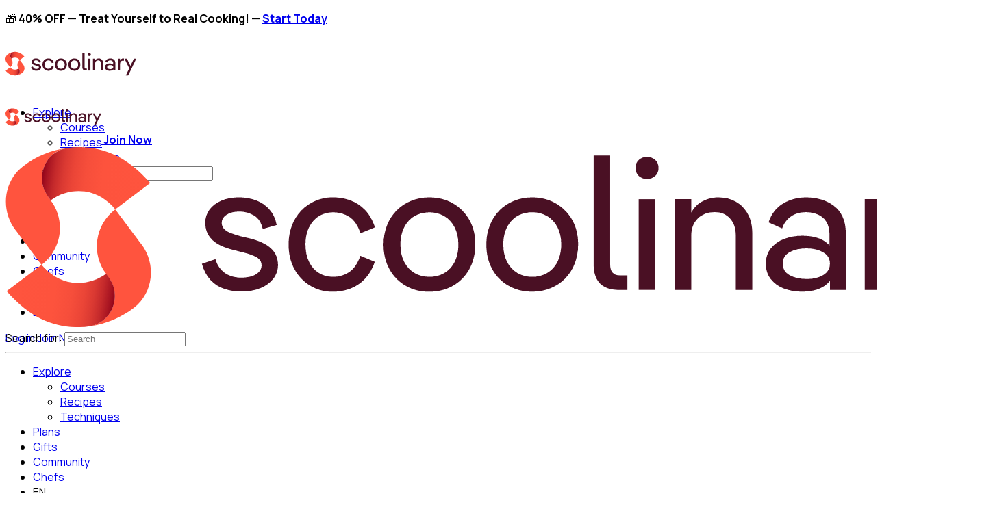

--- FILE ---
content_type: text/html; charset=UTF-8
request_url: https://www.scoolinary.com/author/pedro-riera
body_size: 41037
content:
<!doctype html>
<html lang="en-US" prefix="og: https://ogp.me/ns#">
	<head>
		<meta charset="UTF-8">
		<link rel="profile" href="http://gmpg.org/xfn/11">
		<link rel="preconnect" href="https://fonts.googleapis.com">
		<link rel="preconnect" href="https://fonts.gstatic.com" crossorigin>
    <link rel="preload" as="image" href="https://media.scoolinary.app/images/2022/11/scoolinary-new-1.svg">
    
    
    <script type="text/html" id="tmpl-bb-link-preview">
<% if ( link_scrapping ) { %>
	<% if ( link_loading ) { %>
		<span class="bb-url-scrapper-loading bb-ajax-loader"><i class="bb-icon-l bb-icon-spinner animate-spin"></i>Loading preview...</span>
	<% } %>
	<% if ( link_success || link_error ) { %>
		<a title="Cancel Preview" href="#" id="bb-close-link-suggestion">Remove Preview</a>
		<div class="bb-link-preview-container">

			<% if ( link_images && link_images.length && link_success && ! link_error && '' !== link_image_index ) { %>
				<div id="bb-url-scrapper-img-holder">
					<div class="bb-link-preview-image">
						<div class="bb-link-preview-image-cover">
							<img src="<%= link_images[link_image_index] %>"/>
						</div>
						<div class="bb-link-preview-icons">
							<%
							if ( link_images.length > 1 ) { %>
								<a data-bp-tooltip-pos="up" data-bp-tooltip="Change image" href="#" class="icon-exchange toolbar-button bp-tooltip" id="icon-exchange"><i class="bb-icon-l bb-icon-exchange"></i></a>
							<% } %>
							<% if ( link_images.length ) { %>
								<a data-bp-tooltip-pos="up" data-bp-tooltip="Remove image" href="#" class="icon-image-slash toolbar-button bp-tooltip" id="bb-link-preview-remove-image"><i class="bb-icon-l bb-icon-image-slash"></i></a>
							<% } %>
							<a data-bp-tooltip-pos="up" data-bp-tooltip="Confirm" class="toolbar-button bp-tooltip" href="#" id="bb-link-preview-select-image">
								<i class="bb-icon-check bb-icon-l"></i>
							</a>
						</div>
					</div>
					<% if ( link_images.length > 1 ) { %>
						<div class="bb-url-thumb-nav">
							<button type="button" id="bb-url-prevPicButton"><span class="bb-icon-l bb-icon-angle-left"></span></button>
							<button type="button" id="bb-url-nextPicButton"><span class="bb-icon-l bb-icon-angle-right"></span></button>
							<div id="bb-url-scrapper-img-count">
								Image <%= link_image_index + 1 %>&nbsp;of&nbsp;<%= link_images.length %>
							</div>
						</div>
					<% } %>
				</div>
			<% } %>

			<% if ( link_success && ! link_error && link_url ) { %>
				<div class="bb-link-preview-info">
					<% var a = document.createElement('a');
						a.href = link_url;
						var hostname = a.hostname;
						var domainName = hostname.replace('www.', '' );
					%>

					<% if ( 'undefined' !== typeof link_title && link_title.trim() && link_description ) { %>
						<p class="bb-link-preview-link-name"><%= domainName %></p>
					<% } %>

					<% if ( link_success && ! link_error ) { %>
						<p class="bb-link-preview-title"><%= link_title %></p>
					<% } %>

					<% if ( link_success && ! link_error ) { %>
						<div class="bb-link-preview-excerpt"><p><%= link_description %></p></div>
					<% } %>
				</div>
			<% } %>
			<% if ( link_error && ! link_success ) { %>
				<div id="bb-url-error" class="bb-url-error"><%= link_error_msg %></div>
			<% } %>
		</div>
	<% } %>
<% } %>
</script>
<script type="text/html" id="tmpl-profile-card-popup">
	<div id="profile-card" class="bb-profile-card bb-popup-card" data-bp-item-id="" data-bp-item-component="members">

		<div class="skeleton-card">
			<div class="skeleton-card-body">
				<div class="skeleton-card-avatar bb-loading-bg"></div>
				<div class="skeleton-card-entity">
					<div class="skeleton-card-type bb-loading-bg"></div>
					<div class="skeleton-card-heading bb-loading-bg"></div>
					<div class="skeleton-card-meta bb-loading-bg"></div>
				</div>
			</div>
						<div class="skeleton-card-footer skeleton-footer-plain">
				<div class="skeleton-card-button bb-loading-bg"></div>
				<div class="skeleton-card-button bb-loading-bg"></div>
				<div class="skeleton-card-button bb-loading-bg"></div>
			</div>
		</div>

		<div class="bb-card-content">
			<div class="bb-card-body">
				<div class="bb-card-avatar">
					<span class="card-profile-status"></span>
					<img src="" alt="">
				</div>
				<div class="bb-card-entity">
					<div class="bb-card-profile-type"></div>
					<h4 class="bb-card-heading"></h4>
					<div class="bb-card-meta">
						<span class="card-meta-item card-meta-joined">Joined <span></span></span>
						<span class="card-meta-item card-meta-last-active"></span>
											</div>
				</div>
			</div>
			<div class="bb-card-footer">
								<div class="bb-card-action bb-card-action-outline">
					<a href="" class="card-button card-button-profile">View Profile</a>
				</div>
			</div>
		</div>

	</div>
</script>
<script type="text/html" id="tmpl-group-card-popup">
	<div id="group-card" class="bb-group-card bb-popup-card" data-bp-item-id="" data-bp-item-component="groups">

		<div class="skeleton-card">
			<div class="skeleton-card-body">
				<div class="skeleton-card-avatar bb-loading-bg"></div>
				<div class="skeleton-card-entity">
					<div class="skeleton-card-heading bb-loading-bg"></div>
					<div class="skeleton-card-meta bb-loading-bg"></div>
				</div>
			</div>
						<div class="skeleton-card-footer skeleton-footer-plain">
				<div class="skeleton-card-button bb-loading-bg"></div>
				<div class="skeleton-card-button bb-loading-bg"></div>
			</div>
		</div>

		<div class="bb-card-content">
			<div class="bb-card-body">
				<div class="bb-card-avatar">
					<img src="" alt="">
				</div>
				<div class="bb-card-entity">
					<h4 class="bb-card-heading"></h4>
					<div class="bb-card-meta">
						<span class="card-meta-item card-meta-status"></span>
						<span class="card-meta-item card-meta-type"></span>
						<span class="card-meta-item card-meta-last-active"></span>
					</div>
					<div class="card-group-members">
						<span class="bs-group-members"></span>
					</div>
				</div>
			</div>
			<div class="bb-card-footer">
								<div class="bb-card-action bb-card-action-outline">
					<a href="" class="card-button card-button-group">View Group</a>
				</div>
			</div>
		</div>

	</div>
</script>

            <style id="bb_learndash_30_custom_colors">

                
                
                
                .learndash-wrapper .ld-item-list .ld-item-list-item.ld-item-lesson-item .ld-item-name .ld-item-title .ld-item-components span.ld-status-waiting,
                .learndash-wrapper .ld-item-list .ld-item-list-item.ld-item-lesson-item .ld-item-name .ld-item-title .ld-item-components span.ld-status-waiting span.ld-icon,
                .learndash-wrapper .ld-status-waiting {
                    background-color: #ffd200 !important;
                }

                
            </style>

			
		<style id="bb_learndash_30_custom_colors">

			
			
			
			.learndash-wrapper .ld-item-list .ld-item-list-item.ld-item-lesson-item .ld-item-name .ld-item-title .ld-item-components span.ld-status-waiting,
			.learndash-wrapper .ld-item-list .ld-item-list-item.ld-item-lesson-item .ld-item-name .ld-item-title .ld-item-components span.ld-status-waiting span.ld-icon,
			.learndash-wrapper .ld-status-waiting {
				background-color: #ffd200 !important;
			}

			
		</style>

			<style>img:is([sizes="auto" i], [sizes^="auto," i]) { contain-intrinsic-size: 3000px 1500px }</style>
	<link rel="alternate" hreflang="en" href="https://www.scoolinary.com/author/pedro-riera" />
<link rel="alternate" hreflang="x-default" href="https://www.scoolinary.com/author/pedro-riera" />
<link rel="alternate" hreflang="es" href="https://www.scoolinary.com/es/author/pedro-riera" />

<!-- Google Tag Manager for WordPress by gtm4wp.com -->
<script data-cfasync="false" data-pagespeed-no-defer>
	var gtm4wp_datalayer_name = "dataLayer";
	var dataLayer = dataLayer || [];
	const gtm4wp_use_sku_instead = false;
	const gtm4wp_currency = 'USD';
	const gtm4wp_product_per_impression = 10;
	const gtm4wp_clear_ecommerce = false;
</script>
<!-- End Google Tag Manager for WordPress by gtm4wp.com -->
<!-- Search Engine Optimization by Rank Math PRO - https://rankmath.com/ -->
<title>Pedro Riera &#8211; Scoolinary</title>
<link data-rocket-preload as="style" href="https://fonts.googleapis.com/css2?family=Manrope%3Awght%40200%3B300%3B400%3B600%3B700%3B800&#038;ver=1.0.0&#038;display=swap" rel="preload">
<link href="https://fonts.googleapis.com/css2?family=Manrope%3Awght%40200%3B300%3B400%3B600%3B700%3B800&#038;ver=1.0.0&#038;display=swap" media="print" onload="this.media=&#039;all&#039;" rel="stylesheet">
<noscript><link rel="stylesheet" href="https://fonts.googleapis.com/css2?family=Manrope%3Awght%40200%3B300%3B400%3B600%3B700%3B800&#038;ver=1.0.0&#038;display=swap"></noscript>
<meta name="robots" content="follow, index, max-snippet:-1, max-video-preview:-1, max-image-preview:large"/>
<link rel="canonical" href="https://www.scoolinary.com/author/pedro-riera" />
<meta property="og:locale" content="en_US" />
<meta property="og:type" content="profile" />
<meta property="og:url" content="https://www.scoolinary.com/author/pedro-riera" />
<meta property="og:site_name" content="Scoolinary" />
<meta name="twitter:card" content="summary_large_image" />
<meta name="twitter:site" content="@https://x.com/ScoolinaryES" />
<script type="application/ld+json" class="rank-math-schema-pro">{"@context":"https://schema.org","@graph":[{"@type":"School","@id":"https://www.scoolinary.com/#organization","name":"Scoolinary","url":"https://www.scoolinary.com","sameAs":["https://www.facebook.com/Scoolinary","https://twitter.com/https://x.com/ScoolinaryES"],"email":"hello@scoolinary.com","logo":{"@type":"ImageObject","@id":"https://www.scoolinary.com/#logo","url":"https://media.scoolinary.app/images/2023/09/scoolinary-new-1.svg","contentUrl":"https://media.scoolinary.app/images/2023/09/scoolinary-new-1.svg","caption":"Scoolinary","inLanguage":"en-US","width":"1461","height":"263"},"legalName":"Scoolinary S.L."},{"@type":"WebSite","@id":"https://www.scoolinary.com/#website","url":"https://www.scoolinary.com","name":"Scoolinary","publisher":{"@id":"https://www.scoolinary.com/#organization"},"inLanguage":"en-US"},{"@type":"BreadcrumbList","@id":"https://www.scoolinary.com/author/pedro-riera#breadcrumb","itemListElement":[{"@type":"ListItem","position":"1","item":{"@id":"https://www.scoolinary.com/chefs","name":"Chefs"}}]},{"@type":"ProfilePage","@id":"https://www.scoolinary.com/author/pedro-riera#webpage","url":"https://www.scoolinary.com/author/pedro-riera","isPartOf":{"@id":"https://www.scoolinary.com/#website"},"inLanguage":"en-US","breadcrumb":{"@id":"https://www.scoolinary.com/author/pedro-riera#breadcrumb"}},{"@type":"Person","@id":"https://www.scoolinary.com/members/c18d97c7/","name":"Pedro Riera","url":"https://www.scoolinary.com/members/c18d97c7/","image":{"@type":"ImageObject","@id":"https://media.scoolinary.app/images/avatars/59335/647e0256777c9-bpthumb.jpg","url":"https://media.scoolinary.app/images/avatars/59335/647e0256777c9-bpthumb.jpg","caption":"Pedro Riera","inLanguage":"en-US"},"worksFor":{"@id":"https://www.scoolinary.com/#organization"},"mainEntityOfPage":{"@id":"https://www.scoolinary.com/author/pedro-riera#webpage"}}]}</script>
<!-- /Rank Math WordPress SEO plugin -->

<link rel='dns-prefetch' href='//assets.scoolinary.app' />
<link rel='dns-prefetch' href='//fonts.googleapis.com' />
<link href='https://fonts.gstatic.com' crossorigin rel='preconnect' />
<link rel="alternate" type="application/rss+xml" title="Scoolinary &raquo; Feed" href="https://www.scoolinary.com/feed" />
<link rel="alternate" type="application/rss+xml" title="Scoolinary &raquo; Comments Feed" href="https://www.scoolinary.com/comments/feed" />
<link rel="alternate" type="application/rss+xml" title="Scoolinary &raquo; Posts by Pedro Riera Feed" href="https://www.scoolinary.com/members/c18d97c7/feed" />
<link rel='stylesheet' id='bp-nouveau-icons-map-css' href='https://assets.scoolinary.app/wp-content/plugins/buddyboss-platform/bp-templates/bp-nouveau/icons/css/icons-map.min.css?ver=2.9.30' type='text/css' media='all' />
<link rel='stylesheet' id='bp-nouveau-bb-icons-css' href='https://assets.scoolinary.app/wp-content/plugins/buddyboss-platform/bp-templates/bp-nouveau/icons/css/bb-icons.min.css?ver=1.0.8' type='text/css' media='all' />
<link rel='stylesheet' id='dashicons-css' href='https://assets.scoolinary.app/wp-includes/css/dashicons.min.css?ver=6.8.3' type='text/css' media='all' />
<link rel='stylesheet' id='bp-nouveau-css' href='https://assets.scoolinary.app/wp-content/plugins/buddyboss-platform/bp-templates/bp-nouveau/css/buddypress.min.css?ver=2.9.30' type='text/css' media='all' />
<style id='bp-nouveau-inline-css' type='text/css'>
.list-wrap .bs-group-cover a:before{ background:unset; }
body .bp-member-type.bb-current-member-scoolistar {background-color:#fbebe9 !important;}body .bp-member-type.bb-current-member-scoolistar {color:#ff543e !important;}body .bp-member-type.bb-current-member-scoolifan {background-color:#f7d4d0 !important;}body .bp-member-type.bb-current-member-scoolifan {color:#ff543e !important;}
body .bp-member-type.bb-current-member-scoolistar::after {background-color:#fbebe9; color:#ff543e;}body .item-avatar:has(.avatar-type-scoolistar)::after {background-color:#fbebe9; color:#ff543e; }body .bp-member-type.bb-current-member-scoolifan::after {background-color:#f7d4d0; color:#ff543e;}body .item-avatar:has(.avatar-type-scoolifan)::after {background-color:#f7d4d0; color:#ff543e; }
</style>
<link rel='stylesheet' id='owl-css-css' href='https://assets.scoolinary.app/wp-content/themes/scoolinary/assets/css/owl/owl.carousel.min.css?ver=1.8.1' type='text/css' media='all' />
<link rel='stylesheet' id='owl-theme-css' href='https://assets.scoolinary.app/wp-content/themes/scoolinary/assets/css/owl/owl.theme.default.min.css?ver=1.8.1' type='text/css' media='all' />
<link rel='stylesheet' id='buddyboss_legacy-css' href='https://assets.scoolinary.app/wp-content/themes/buddyboss-theme/inc/plugins/buddyboss-menu-icons/vendor/kucrut/icon-picker/css/types/buddyboss_legacy.css?ver=1.0' type='text/css' media='all' />
<link rel='stylesheet' id='wp-block-library-css' href='https://assets.scoolinary.app/wp-includes/css/dist/block-library/style.min.css?ver=6.8.3' type='text/css' media='all' />
<style id='woocommerce-gateway-redsys-imagenes-tarjetas-style-inline-css' type='text/css'>
.wp-block-create-block-bloques-redsys{padding:2px}.wp-block-redsys-payment-images{align-items:center;display:flex;flex-wrap:nowrap;justify-content:flex-start}

</style>
<link rel='stylesheet' id='bb_theme_block-buddypanel-style-css-css' href='https://assets.scoolinary.app/wp-content/themes/buddyboss-theme/blocks/buddypanel/build/style-buddypanel.css?ver=0d3f6dc312fb857c6779' type='text/css' media='all' />
<style id='global-styles-inline-css' type='text/css'>
:root{--wp--preset--aspect-ratio--square: 1;--wp--preset--aspect-ratio--4-3: 4/3;--wp--preset--aspect-ratio--3-4: 3/4;--wp--preset--aspect-ratio--3-2: 3/2;--wp--preset--aspect-ratio--2-3: 2/3;--wp--preset--aspect-ratio--16-9: 16/9;--wp--preset--aspect-ratio--9-16: 9/16;--wp--preset--color--black: #000000;--wp--preset--color--cyan-bluish-gray: #abb8c3;--wp--preset--color--white: #ffffff;--wp--preset--color--pale-pink: #f78da7;--wp--preset--color--vivid-red: #cf2e2e;--wp--preset--color--luminous-vivid-orange: #ff6900;--wp--preset--color--luminous-vivid-amber: #fcb900;--wp--preset--color--light-green-cyan: #7bdcb5;--wp--preset--color--vivid-green-cyan: #00d084;--wp--preset--color--pale-cyan-blue: #8ed1fc;--wp--preset--color--vivid-cyan-blue: #0693e3;--wp--preset--color--vivid-purple: #9b51e0;--wp--preset--color--primary-color-01: #000000;--wp--preset--color--primary-color-02: #F5F5F5;--wp--preset--color--primary-color-03: #EBEBEB;--wp--preset--color--primary-color-04: #CCCCCC;--wp--preset--color--primary-color-05: #ABABAB;--wp--preset--color--primary-color-06: #666666;--wp--preset--color--secondary-color-01: #F5E2AB;--wp--preset--color--secondary-color-02: #FCF7E8;--wp--preset--color--secondary-color-03: #FAEFD1;--wp--preset--color--secondary-color-04: #E0C985;--wp--preset--color--secondary-color-05: #CCB266;--wp--preset--color--secondary-color-06: #857547;--wp--preset--color--complentary-color-01: #EFE8E7;--wp--preset--color--complentary-color-02: #FBF9F9;--wp--preset--color--complentary-color-03: #F7F4F3;--wp--preset--color--complentary-color-04: #EBE3E0;--wp--preset--color--complentary-color-05: #A091A6;--wp--preset--color--complentary-color-06: #78677F;--wp--preset--color--accent-color-01: #FF543E;--wp--preset--color--accent-color-02: #FBEBE9;--wp--preset--color--accent-color-03: #F7D4D0;--wp--preset--color--accent-color-04: #E2A39C;--wp--preset--color--accent-color-05: #4A1024;--wp--preset--color--accent-color-06: #2A0915;--wp--preset--gradient--vivid-cyan-blue-to-vivid-purple: linear-gradient(135deg,rgba(6,147,227,1) 0%,rgb(155,81,224) 100%);--wp--preset--gradient--light-green-cyan-to-vivid-green-cyan: linear-gradient(135deg,rgb(122,220,180) 0%,rgb(0,208,130) 100%);--wp--preset--gradient--luminous-vivid-amber-to-luminous-vivid-orange: linear-gradient(135deg,rgba(252,185,0,1) 0%,rgba(255,105,0,1) 100%);--wp--preset--gradient--luminous-vivid-orange-to-vivid-red: linear-gradient(135deg,rgba(255,105,0,1) 0%,rgb(207,46,46) 100%);--wp--preset--gradient--very-light-gray-to-cyan-bluish-gray: linear-gradient(135deg,rgb(238,238,238) 0%,rgb(169,184,195) 100%);--wp--preset--gradient--cool-to-warm-spectrum: linear-gradient(135deg,rgb(74,234,220) 0%,rgb(151,120,209) 20%,rgb(207,42,186) 40%,rgb(238,44,130) 60%,rgb(251,105,98) 80%,rgb(254,248,76) 100%);--wp--preset--gradient--blush-light-purple: linear-gradient(135deg,rgb(255,206,236) 0%,rgb(152,150,240) 100%);--wp--preset--gradient--blush-bordeaux: linear-gradient(135deg,rgb(254,205,165) 0%,rgb(254,45,45) 50%,rgb(107,0,62) 100%);--wp--preset--gradient--luminous-dusk: linear-gradient(135deg,rgb(255,203,112) 0%,rgb(199,81,192) 50%,rgb(65,88,208) 100%);--wp--preset--gradient--pale-ocean: linear-gradient(135deg,rgb(255,245,203) 0%,rgb(182,227,212) 50%,rgb(51,167,181) 100%);--wp--preset--gradient--electric-grass: linear-gradient(135deg,rgb(202,248,128) 0%,rgb(113,206,126) 100%);--wp--preset--gradient--midnight: linear-gradient(135deg,rgb(2,3,129) 0%,rgb(40,116,252) 100%);--wp--preset--font-size--small: 13px;--wp--preset--font-size--medium: 20px;--wp--preset--font-size--large: 36px;--wp--preset--font-size--x-large: 42px;--wp--preset--spacing--20: 0.44rem;--wp--preset--spacing--30: 0.67rem;--wp--preset--spacing--40: 1rem;--wp--preset--spacing--50: 1.5rem;--wp--preset--spacing--60: 2.25rem;--wp--preset--spacing--70: 3.38rem;--wp--preset--spacing--80: 5.06rem;--wp--preset--shadow--natural: 6px 6px 9px rgba(0, 0, 0, 0.2);--wp--preset--shadow--deep: 12px 12px 50px rgba(0, 0, 0, 0.4);--wp--preset--shadow--sharp: 6px 6px 0px rgba(0, 0, 0, 0.2);--wp--preset--shadow--outlined: 6px 6px 0px -3px rgba(255, 255, 255, 1), 6px 6px rgba(0, 0, 0, 1);--wp--preset--shadow--crisp: 6px 6px 0px rgba(0, 0, 0, 1);}:where(body) { margin: 0; }.wp-site-blocks > .alignleft { float: left; margin-right: 2em; }.wp-site-blocks > .alignright { float: right; margin-left: 2em; }.wp-site-blocks > .aligncenter { justify-content: center; margin-left: auto; margin-right: auto; }:where(.wp-site-blocks) > * { margin-block-start: 24px; margin-block-end: 0; }:where(.wp-site-blocks) > :first-child { margin-block-start: 0; }:where(.wp-site-blocks) > :last-child { margin-block-end: 0; }:root { --wp--style--block-gap: 24px; }:root :where(.is-layout-flow) > :first-child{margin-block-start: 0;}:root :where(.is-layout-flow) > :last-child{margin-block-end: 0;}:root :where(.is-layout-flow) > *{margin-block-start: 24px;margin-block-end: 0;}:root :where(.is-layout-constrained) > :first-child{margin-block-start: 0;}:root :where(.is-layout-constrained) > :last-child{margin-block-end: 0;}:root :where(.is-layout-constrained) > *{margin-block-start: 24px;margin-block-end: 0;}:root :where(.is-layout-flex){gap: 24px;}:root :where(.is-layout-grid){gap: 24px;}.is-layout-flow > .alignleft{float: left;margin-inline-start: 0;margin-inline-end: 2em;}.is-layout-flow > .alignright{float: right;margin-inline-start: 2em;margin-inline-end: 0;}.is-layout-flow > .aligncenter{margin-left: auto !important;margin-right: auto !important;}.is-layout-constrained > .alignleft{float: left;margin-inline-start: 0;margin-inline-end: 2em;}.is-layout-constrained > .alignright{float: right;margin-inline-start: 2em;margin-inline-end: 0;}.is-layout-constrained > .aligncenter{margin-left: auto !important;margin-right: auto !important;}.is-layout-constrained > :where(:not(.alignleft):not(.alignright):not(.alignfull)){margin-left: auto !important;margin-right: auto !important;}body .is-layout-flex{display: flex;}.is-layout-flex{flex-wrap: wrap;align-items: center;}.is-layout-flex > :is(*, div){margin: 0;}body .is-layout-grid{display: grid;}.is-layout-grid > :is(*, div){margin: 0;}body{padding-top: 0px;padding-right: 0px;padding-bottom: 0px;padding-left: 0px;}a:where(:not(.wp-element-button)){text-decoration: underline;}:root :where(.wp-element-button, .wp-block-button__link){background-color: #32373c;border-width: 0;color: #fff;font-family: inherit;font-size: inherit;line-height: inherit;padding: calc(0.667em + 2px) calc(1.333em + 2px);text-decoration: none;}.has-black-color{color: var(--wp--preset--color--black) !important;}.has-cyan-bluish-gray-color{color: var(--wp--preset--color--cyan-bluish-gray) !important;}.has-white-color{color: var(--wp--preset--color--white) !important;}.has-pale-pink-color{color: var(--wp--preset--color--pale-pink) !important;}.has-vivid-red-color{color: var(--wp--preset--color--vivid-red) !important;}.has-luminous-vivid-orange-color{color: var(--wp--preset--color--luminous-vivid-orange) !important;}.has-luminous-vivid-amber-color{color: var(--wp--preset--color--luminous-vivid-amber) !important;}.has-light-green-cyan-color{color: var(--wp--preset--color--light-green-cyan) !important;}.has-vivid-green-cyan-color{color: var(--wp--preset--color--vivid-green-cyan) !important;}.has-pale-cyan-blue-color{color: var(--wp--preset--color--pale-cyan-blue) !important;}.has-vivid-cyan-blue-color{color: var(--wp--preset--color--vivid-cyan-blue) !important;}.has-vivid-purple-color{color: var(--wp--preset--color--vivid-purple) !important;}.has-primary-color-01-color{color: var(--wp--preset--color--primary-color-01) !important;}.has-primary-color-02-color{color: var(--wp--preset--color--primary-color-02) !important;}.has-primary-color-03-color{color: var(--wp--preset--color--primary-color-03) !important;}.has-primary-color-04-color{color: var(--wp--preset--color--primary-color-04) !important;}.has-primary-color-05-color{color: var(--wp--preset--color--primary-color-05) !important;}.has-primary-color-06-color{color: var(--wp--preset--color--primary-color-06) !important;}.has-secondary-color-01-color{color: var(--wp--preset--color--secondary-color-01) !important;}.has-secondary-color-02-color{color: var(--wp--preset--color--secondary-color-02) !important;}.has-secondary-color-03-color{color: var(--wp--preset--color--secondary-color-03) !important;}.has-secondary-color-04-color{color: var(--wp--preset--color--secondary-color-04) !important;}.has-secondary-color-05-color{color: var(--wp--preset--color--secondary-color-05) !important;}.has-secondary-color-06-color{color: var(--wp--preset--color--secondary-color-06) !important;}.has-complentary-color-01-color{color: var(--wp--preset--color--complentary-color-01) !important;}.has-complentary-color-02-color{color: var(--wp--preset--color--complentary-color-02) !important;}.has-complentary-color-03-color{color: var(--wp--preset--color--complentary-color-03) !important;}.has-complentary-color-04-color{color: var(--wp--preset--color--complentary-color-04) !important;}.has-complentary-color-05-color{color: var(--wp--preset--color--complentary-color-05) !important;}.has-complentary-color-06-color{color: var(--wp--preset--color--complentary-color-06) !important;}.has-accent-color-01-color{color: var(--wp--preset--color--accent-color-01) !important;}.has-accent-color-02-color{color: var(--wp--preset--color--accent-color-02) !important;}.has-accent-color-03-color{color: var(--wp--preset--color--accent-color-03) !important;}.has-accent-color-04-color{color: var(--wp--preset--color--accent-color-04) !important;}.has-accent-color-05-color{color: var(--wp--preset--color--accent-color-05) !important;}.has-accent-color-06-color{color: var(--wp--preset--color--accent-color-06) !important;}.has-black-background-color{background-color: var(--wp--preset--color--black) !important;}.has-cyan-bluish-gray-background-color{background-color: var(--wp--preset--color--cyan-bluish-gray) !important;}.has-white-background-color{background-color: var(--wp--preset--color--white) !important;}.has-pale-pink-background-color{background-color: var(--wp--preset--color--pale-pink) !important;}.has-vivid-red-background-color{background-color: var(--wp--preset--color--vivid-red) !important;}.has-luminous-vivid-orange-background-color{background-color: var(--wp--preset--color--luminous-vivid-orange) !important;}.has-luminous-vivid-amber-background-color{background-color: var(--wp--preset--color--luminous-vivid-amber) !important;}.has-light-green-cyan-background-color{background-color: var(--wp--preset--color--light-green-cyan) !important;}.has-vivid-green-cyan-background-color{background-color: var(--wp--preset--color--vivid-green-cyan) !important;}.has-pale-cyan-blue-background-color{background-color: var(--wp--preset--color--pale-cyan-blue) !important;}.has-vivid-cyan-blue-background-color{background-color: var(--wp--preset--color--vivid-cyan-blue) !important;}.has-vivid-purple-background-color{background-color: var(--wp--preset--color--vivid-purple) !important;}.has-primary-color-01-background-color{background-color: var(--wp--preset--color--primary-color-01) !important;}.has-primary-color-02-background-color{background-color: var(--wp--preset--color--primary-color-02) !important;}.has-primary-color-03-background-color{background-color: var(--wp--preset--color--primary-color-03) !important;}.has-primary-color-04-background-color{background-color: var(--wp--preset--color--primary-color-04) !important;}.has-primary-color-05-background-color{background-color: var(--wp--preset--color--primary-color-05) !important;}.has-primary-color-06-background-color{background-color: var(--wp--preset--color--primary-color-06) !important;}.has-secondary-color-01-background-color{background-color: var(--wp--preset--color--secondary-color-01) !important;}.has-secondary-color-02-background-color{background-color: var(--wp--preset--color--secondary-color-02) !important;}.has-secondary-color-03-background-color{background-color: var(--wp--preset--color--secondary-color-03) !important;}.has-secondary-color-04-background-color{background-color: var(--wp--preset--color--secondary-color-04) !important;}.has-secondary-color-05-background-color{background-color: var(--wp--preset--color--secondary-color-05) !important;}.has-secondary-color-06-background-color{background-color: var(--wp--preset--color--secondary-color-06) !important;}.has-complentary-color-01-background-color{background-color: var(--wp--preset--color--complentary-color-01) !important;}.has-complentary-color-02-background-color{background-color: var(--wp--preset--color--complentary-color-02) !important;}.has-complentary-color-03-background-color{background-color: var(--wp--preset--color--complentary-color-03) !important;}.has-complentary-color-04-background-color{background-color: var(--wp--preset--color--complentary-color-04) !important;}.has-complentary-color-05-background-color{background-color: var(--wp--preset--color--complentary-color-05) !important;}.has-complentary-color-06-background-color{background-color: var(--wp--preset--color--complentary-color-06) !important;}.has-accent-color-01-background-color{background-color: var(--wp--preset--color--accent-color-01) !important;}.has-accent-color-02-background-color{background-color: var(--wp--preset--color--accent-color-02) !important;}.has-accent-color-03-background-color{background-color: var(--wp--preset--color--accent-color-03) !important;}.has-accent-color-04-background-color{background-color: var(--wp--preset--color--accent-color-04) !important;}.has-accent-color-05-background-color{background-color: var(--wp--preset--color--accent-color-05) !important;}.has-accent-color-06-background-color{background-color: var(--wp--preset--color--accent-color-06) !important;}.has-black-border-color{border-color: var(--wp--preset--color--black) !important;}.has-cyan-bluish-gray-border-color{border-color: var(--wp--preset--color--cyan-bluish-gray) !important;}.has-white-border-color{border-color: var(--wp--preset--color--white) !important;}.has-pale-pink-border-color{border-color: var(--wp--preset--color--pale-pink) !important;}.has-vivid-red-border-color{border-color: var(--wp--preset--color--vivid-red) !important;}.has-luminous-vivid-orange-border-color{border-color: var(--wp--preset--color--luminous-vivid-orange) !important;}.has-luminous-vivid-amber-border-color{border-color: var(--wp--preset--color--luminous-vivid-amber) !important;}.has-light-green-cyan-border-color{border-color: var(--wp--preset--color--light-green-cyan) !important;}.has-vivid-green-cyan-border-color{border-color: var(--wp--preset--color--vivid-green-cyan) !important;}.has-pale-cyan-blue-border-color{border-color: var(--wp--preset--color--pale-cyan-blue) !important;}.has-vivid-cyan-blue-border-color{border-color: var(--wp--preset--color--vivid-cyan-blue) !important;}.has-vivid-purple-border-color{border-color: var(--wp--preset--color--vivid-purple) !important;}.has-primary-color-01-border-color{border-color: var(--wp--preset--color--primary-color-01) !important;}.has-primary-color-02-border-color{border-color: var(--wp--preset--color--primary-color-02) !important;}.has-primary-color-03-border-color{border-color: var(--wp--preset--color--primary-color-03) !important;}.has-primary-color-04-border-color{border-color: var(--wp--preset--color--primary-color-04) !important;}.has-primary-color-05-border-color{border-color: var(--wp--preset--color--primary-color-05) !important;}.has-primary-color-06-border-color{border-color: var(--wp--preset--color--primary-color-06) !important;}.has-secondary-color-01-border-color{border-color: var(--wp--preset--color--secondary-color-01) !important;}.has-secondary-color-02-border-color{border-color: var(--wp--preset--color--secondary-color-02) !important;}.has-secondary-color-03-border-color{border-color: var(--wp--preset--color--secondary-color-03) !important;}.has-secondary-color-04-border-color{border-color: var(--wp--preset--color--secondary-color-04) !important;}.has-secondary-color-05-border-color{border-color: var(--wp--preset--color--secondary-color-05) !important;}.has-secondary-color-06-border-color{border-color: var(--wp--preset--color--secondary-color-06) !important;}.has-complentary-color-01-border-color{border-color: var(--wp--preset--color--complentary-color-01) !important;}.has-complentary-color-02-border-color{border-color: var(--wp--preset--color--complentary-color-02) !important;}.has-complentary-color-03-border-color{border-color: var(--wp--preset--color--complentary-color-03) !important;}.has-complentary-color-04-border-color{border-color: var(--wp--preset--color--complentary-color-04) !important;}.has-complentary-color-05-border-color{border-color: var(--wp--preset--color--complentary-color-05) !important;}.has-complentary-color-06-border-color{border-color: var(--wp--preset--color--complentary-color-06) !important;}.has-accent-color-01-border-color{border-color: var(--wp--preset--color--accent-color-01) !important;}.has-accent-color-02-border-color{border-color: var(--wp--preset--color--accent-color-02) !important;}.has-accent-color-03-border-color{border-color: var(--wp--preset--color--accent-color-03) !important;}.has-accent-color-04-border-color{border-color: var(--wp--preset--color--accent-color-04) !important;}.has-accent-color-05-border-color{border-color: var(--wp--preset--color--accent-color-05) !important;}.has-accent-color-06-border-color{border-color: var(--wp--preset--color--accent-color-06) !important;}.has-vivid-cyan-blue-to-vivid-purple-gradient-background{background: var(--wp--preset--gradient--vivid-cyan-blue-to-vivid-purple) !important;}.has-light-green-cyan-to-vivid-green-cyan-gradient-background{background: var(--wp--preset--gradient--light-green-cyan-to-vivid-green-cyan) !important;}.has-luminous-vivid-amber-to-luminous-vivid-orange-gradient-background{background: var(--wp--preset--gradient--luminous-vivid-amber-to-luminous-vivid-orange) !important;}.has-luminous-vivid-orange-to-vivid-red-gradient-background{background: var(--wp--preset--gradient--luminous-vivid-orange-to-vivid-red) !important;}.has-very-light-gray-to-cyan-bluish-gray-gradient-background{background: var(--wp--preset--gradient--very-light-gray-to-cyan-bluish-gray) !important;}.has-cool-to-warm-spectrum-gradient-background{background: var(--wp--preset--gradient--cool-to-warm-spectrum) !important;}.has-blush-light-purple-gradient-background{background: var(--wp--preset--gradient--blush-light-purple) !important;}.has-blush-bordeaux-gradient-background{background: var(--wp--preset--gradient--blush-bordeaux) !important;}.has-luminous-dusk-gradient-background{background: var(--wp--preset--gradient--luminous-dusk) !important;}.has-pale-ocean-gradient-background{background: var(--wp--preset--gradient--pale-ocean) !important;}.has-electric-grass-gradient-background{background: var(--wp--preset--gradient--electric-grass) !important;}.has-midnight-gradient-background{background: var(--wp--preset--gradient--midnight) !important;}.has-small-font-size{font-size: var(--wp--preset--font-size--small) !important;}.has-medium-font-size{font-size: var(--wp--preset--font-size--medium) !important;}.has-large-font-size{font-size: var(--wp--preset--font-size--large) !important;}.has-x-large-font-size{font-size: var(--wp--preset--font-size--x-large) !important;}
:root :where(.wp-block-pullquote){font-size: 1.5em;line-height: 1.6;}
</style>
<style id='woocommerce-inline-inline-css' type='text/css'>
.woocommerce form .form-row .required { visibility: visible; }
</style>
<link rel='stylesheet' id='bb-pro-enqueue-scripts-css' href='https://assets.scoolinary.app/wp-content/plugins/buddyboss-platform-pro/assets/css/index.min.css?ver=2.7.70' type='text/css' media='all' />
<link rel='stylesheet' id='bb-access-control-css' href='https://assets.scoolinary.app/wp-content/plugins/buddyboss-platform-pro/includes/access-control/assets/css/bb-access-control.min.css?ver=2.7.70' type='text/css' media='all' />
<link rel='stylesheet' id='bb-polls-style-css' href='https://assets.scoolinary.app/wp-content/plugins/buddyboss-platform-pro/includes/polls/assets/css/bb-polls.min.css?ver=2.7.70' type='text/css' media='all' />
<link rel='stylesheet' id='bb-schedule-posts-css' href='https://assets.scoolinary.app/wp-content/plugins/buddyboss-platform-pro/includes/schedule-posts/assets/css/bb-schedule-posts.min.css?ver=2.7.70' type='text/css' media='all' />
<link rel='stylesheet' id='bb-meprlms-frontend-css' href='https://assets.scoolinary.app/wp-content/plugins/buddyboss-platform-pro/includes/integrations/meprlms/assets/css/meprlms-frontend.min.css?ver=2.9.30' type='text/css' media='all' />
<link rel='stylesheet' id='bb-tutorlms-admin-css' href='https://assets.scoolinary.app/wp-content/plugins/buddyboss-platform-pro/includes/integrations/tutorlms/assets/css/bb-tutorlms-admin.min.css?ver=2.9.30' type='text/css' media='all' />
<link rel='stylesheet' id='bb-sso-login-css' href='https://assets.scoolinary.app/wp-content/plugins/buddyboss-platform-pro/includes/sso/assets/css/bb-sso-login.min.css?ver=2.7.70' type='text/css' media='all' />
<link rel='stylesheet' id='bp-mentions-css-css' href='https://assets.scoolinary.app/wp-content/plugins/buddyboss-platform/bp-core/css/mentions.min.css?ver=2.9.30' type='text/css' media='all' />
<link rel='stylesheet' id='gamipress-css-css' href='https://assets.scoolinary.app/wp-content/plugins/gamipress/assets/css/gamipress.min.css?ver=7.4.9' type='text/css' media='all' />
<link rel='stylesheet' id='ir-shortcode-styles-css' href='https://assets.scoolinary.app/wp-content/plugins/instructor-role/modules/css/ir-shortcode-styles.css?ver=6.8.3' type='text/css' media='all' />
<link rel='stylesheet' id='mgm-styles-css' href='https://assets.scoolinary.app/wp-content/plugins/member-get-member/assets/css/mgm-styles.css?ver=1.0.1' type='text/css' media='all' />
<link rel='stylesheet' id='scooly-ai-chat-history-style-css' href='https://assets.scoolinary.app/wp-content/plugins/scooly-ai-chat/css/scooly-ai-chat-history.css?v=0.2&#038;ver=6.8.3' type='text/css' media='all' />
<link rel='stylesheet' id='scooly-theme-css' href='https://assets.scoolinary.app/wp-content/plugins/scooly-ai-chat/css/scooly-theme.css?ver=1.0.1' type='text/css' media='all' />
<link rel='stylesheet' id='wcml-dropdown-0-css' href='https://assets.scoolinary.app/wp-content/plugins/woocommerce-multilingual/templates/currency-switchers/legacy-dropdown/style.css?ver=5.5.2.1' type='text/css' media='all' />
<link rel='stylesheet' id='buddyboss_appstyle-css' href='https://assets.scoolinary.app/wp-content/plugins/buddyboss-app/assets/css/main.css?ver=2.2.70' type='text/css' media='all' />
<link rel='stylesheet' id='learndash_quiz_front_css-css' href='https://assets.scoolinary.app/wp-content/plugins/sfwd-lms/themes/legacy/templates/learndash_quiz_front.min.css?ver=4.21.0' type='text/css' media='all' />
<link rel='stylesheet' id='learndash-css' href='https://assets.scoolinary.app/wp-content/plugins/sfwd-lms/src/assets/dist/css/styles.css?ver=4.21.0' type='text/css' media='all' />
<link rel='stylesheet' id='jquery-dropdown-css-css' href='https://assets.scoolinary.app/wp-content/plugins/sfwd-lms/assets/css/jquery.dropdown.min.css?ver=4.21.0' type='text/css' media='all' />
<link rel='stylesheet' id='learndash_lesson_video-css' href='https://assets.scoolinary.app/wp-content/plugins/sfwd-lms/themes/legacy/templates/learndash_lesson_video.min.css?ver=4.21.0' type='text/css' media='all' />
<link rel='stylesheet' id='learndash-admin-bar-css' href='https://assets.scoolinary.app/wp-content/plugins/sfwd-lms/src/assets/dist/css/admin-bar/styles.css?ver=4.21.0' type='text/css' media='all' />
<link rel='stylesheet' id='wpml-legacy-vertical-list-0-css' href='https://assets.scoolinary.app/wp-content/plugins/sitepress-multilingual-cms/templates/language-switchers/legacy-list-vertical/style.min.css?ver=1' type='text/css' media='all' />
<link rel='stylesheet' id='metorik-css-css' href='https://assets.scoolinary.app/wp-content/plugins/metorik-helper/assets/css/metorik.css?ver=2.0.10' type='text/css' media='all' />
<link rel='stylesheet' id='brands-styles-css' href='https://assets.scoolinary.app/wp-content/plugins/woocommerce/assets/css/brands.css?ver=10.2.2' type='text/css' media='all' />
<link rel='stylesheet' id='redux-extendify-styles-css' href='https://assets.scoolinary.app/wp-content/themes/buddyboss-theme/inc/admin/framework/redux-core/assets/css/extendify-utilities.css?ver=4.4.11' type='text/css' media='all' />
<link rel='stylesheet' id='learndash-front-css' href='https://assets.scoolinary.app/wp-content/plugins/sfwd-lms/themes/ld30/assets/css/learndash.min.css?ver=4.21.0' type='text/css' media='all' />
<link rel='stylesheet' id='elementor-frontend-css' href='https://assets.scoolinary.app/wp-content/uploads/elementor/css/custom-frontend.min.css?ver=1765897623' type='text/css' media='all' />
<link rel='stylesheet' id='widget-heading-css' href='https://assets.scoolinary.app/wp-content/plugins/elementor/assets/css/widget-heading.min.css?ver=3.24.3' type='text/css' media='all' />
<link rel='stylesheet' id='widget-image-css' href='https://assets.scoolinary.app/wp-content/plugins/elementor/assets/css/widget-image.min.css?ver=3.24.3' type='text/css' media='all' />
<link rel='stylesheet' id='widget-divider-css' href='https://assets.scoolinary.app/wp-content/plugins/elementor/assets/css/widget-divider.min.css?ver=3.24.3' type='text/css' media='all' />
<link rel='stylesheet' id='widget-text-editor-css' href='https://assets.scoolinary.app/wp-content/plugins/elementor/assets/css/widget-text-editor.min.css?ver=3.24.3' type='text/css' media='all' />
<link rel='stylesheet' id='elementor-icons-css' href='https://assets.scoolinary.app/wp-content/plugins/elementor/assets/lib/eicons/css/elementor-icons.min.css?ver=5.31.0' type='text/css' media='all' />
<link rel='stylesheet' id='swiper-css' href='https://assets.scoolinary.app/wp-content/plugins/elementor/assets/lib/swiper/v8/css/swiper.min.css?ver=8.4.5' type='text/css' media='all' />
<link rel='stylesheet' id='e-swiper-css' href='https://assets.scoolinary.app/wp-content/plugins/elementor/assets/css/conditionals/e-swiper.min.css?ver=3.24.3' type='text/css' media='all' />
<link rel='stylesheet' id='elementor-post-5-css' href='https://assets.scoolinary.app/wp-content/uploads/elementor/css/post-5.css?ver=1765897624' type='text/css' media='all' />
<link rel='stylesheet' id='elementor-pro-css' href='https://assets.scoolinary.app/wp-content/uploads/elementor/css/custom-pro-frontend.min.css?ver=1765897624' type='text/css' media='all' />
<link rel='stylesheet' id='font-awesome-5-all-css' href='https://assets.scoolinary.app/wp-content/plugins/elementor/assets/lib/font-awesome/css/all.min.css?ver=3.24.3' type='text/css' media='all' />
<link rel='stylesheet' id='font-awesome-4-shim-css' href='https://assets.scoolinary.app/wp-content/plugins/elementor/assets/lib/font-awesome/css/v4-shims.min.css?ver=3.24.3' type='text/css' media='all' />
<link rel='stylesheet' id='elementor-global-css' href='https://assets.scoolinary.app/wp-content/uploads/elementor/css/global.css?ver=1765897625' type='text/css' media='all' />
<link rel='stylesheet' id='elementor-post-3237-css' href='https://assets.scoolinary.app/wp-content/uploads/elementor/css/post-3237.css?ver=1765897790' type='text/css' media='all' />
<link rel='stylesheet' id='elementor-post-1030426-css' href='https://assets.scoolinary.app/wp-content/uploads/elementor/css/post-1030426.css?ver=1765897625' type='text/css' media='all' />
<link rel='stylesheet' id='elementor-post-560457-css' href='https://assets.scoolinary.app/wp-content/uploads/elementor/css/post-560457.css?ver=1765897625' type='text/css' media='all' />
<link rel='stylesheet' id='scoolinary-pricing-table-css' href='https://assets.scoolinary.app/wp-content/themes/scoolinary/assets/css/pricing-table.css?ver=1.0.0' type='text/css' media='all' />
<link rel='stylesheet' id='elementor-post-560452-css' href='https://assets.scoolinary.app/wp-content/uploads/elementor/css/post-560452.css?ver=1765897625' type='text/css' media='all' />
<link rel='stylesheet' id='e-woocommerce-notices-css' href='https://assets.scoolinary.app/wp-content/plugins/elementor-pro/assets/css/woocommerce-notices.min.css?ver=3.24.2' type='text/css' media='all' />
<link rel='stylesheet' id='solid-affiliate-shared-css-css' href='https://assets.scoolinary.app/wp-content/plugins/solid_affiliate/app/../assets/css/shared.css?ver=11.7.2' type='text/css' media='all' />
<link rel='stylesheet' id='searchwp-forms-css' href='https://assets.scoolinary.app/wp-content/plugins/searchwp/assets/css/frontend/search-forms.css?ver=4.3.18' type='text/css' media='all' />
<link rel='stylesheet' id='bp-zoom-css' href='https://assets.scoolinary.app/wp-content/plugins/buddyboss-platform-pro/includes/integrations/zoom/assets/css/bp-zoom.min.css?ver=2.7.70' type='text/css' media='all' />
<link rel='stylesheet' id='buddyboss-theme-magnific-popup-css-css' href='https://assets.scoolinary.app/wp-content/themes/buddyboss-theme/assets/css/vendors/magnific-popup.min.css?ver=2.9.20' type='text/css' media='all' />
<link rel='stylesheet' id='buddyboss-theme-select2-css-css' href='https://assets.scoolinary.app/wp-content/themes/buddyboss-theme/assets/css/vendors/select2.min.css?ver=2.9.20' type='text/css' media='all' />
<link rel='stylesheet' id='buddyboss-theme-css-css' href='https://assets.scoolinary.app/wp-content/themes/buddyboss-theme/assets/css/theme.min.css?ver=2.9.20' type='text/css' media='all' />
<link rel='stylesheet' id='buddyboss-theme-template-css' href='https://assets.scoolinary.app/wp-content/themes/buddyboss-theme/assets/css/template-v2.min.css?ver=2.9.20' type='text/css' media='all' />
<link rel='stylesheet' id='buddyboss-theme-buddypress-css' href='https://assets.scoolinary.app/wp-content/themes/buddyboss-theme/assets/css/buddypress.min.css?ver=2.9.20' type='text/css' media='all' />
<link rel='stylesheet' id='buddyboss-theme-forums-css' href='https://assets.scoolinary.app/wp-content/themes/buddyboss-theme/assets/css/bbpress.min.css?ver=2.9.20' type='text/css' media='all' />
<link rel='stylesheet' id='buddyboss-theme-learndash-css' href='https://assets.scoolinary.app/wp-content/themes/buddyboss-theme/assets/css/learndash.min.css?ver=2.9.20' type='text/css' media='all' />
<link rel='stylesheet' id='buddyboss-theme-woocommerce-css' href='https://assets.scoolinary.app/wp-content/themes/buddyboss-theme/assets/css/woocommerce.min.css?ver=2.9.20' type='text/css' media='all' />
<link rel='stylesheet' id='buddyboss-theme-elementor-css' href='https://assets.scoolinary.app/wp-content/themes/buddyboss-theme/assets/css/elementor.min.css?ver=2.9.20' type='text/css' media='all' />
<link rel='stylesheet' id='buddyboss-theme-gamipress-css' href='https://assets.scoolinary.app/wp-content/themes/buddyboss-theme/assets/css/gamipress.min.css?ver=2.9.20' type='text/css' media='all' />

<link rel='stylesheet' id='scoolinary-icons-css' href='https://assets.scoolinary.app/wp-content/themes/scoolinary/assets/css/icons.css?ver=1761746685' type='text/css' media='all' />
<link rel='stylesheet' id='scoolinary-build-style-css' href='https://assets.scoolinary.app/wp-content/themes/scoolinary/assets/build/style.css?ver=1766228678' type='text/css' media='all' />
<link rel='stylesheet' id='scoolinary-override-css' href='https://assets.scoolinary.app/wp-content/uploads/css/override.css?ver=1768844380' type='text/css' media='all' />
<script type="text/javascript">
            window._bbssoDOMReady = function (callback) {
                if ( document.readyState === "complete" || document.readyState === "interactive" ) {
                    callback();
                } else {
                    document.addEventListener( "DOMContentLoaded", callback );
                }
            };
            </script><script type="text/javascript" id="wpml-cookie-js-extra">
/* <![CDATA[ */
var wpml_cookies = {"wp-wpml_current_language":{"value":"en","expires":1,"path":"\/"}};
var wpml_cookies = {"wp-wpml_current_language":{"value":"en","expires":1,"path":"\/"}};
/* ]]> */
</script>
<script type="text/javascript" src="https://assets.scoolinary.app/wp-content/plugins/sitepress-multilingual-cms/res/js/cookies/language-cookie.js?ver=482900" id="wpml-cookie-js" defer="defer" data-wp-strategy="defer"></script>
<script type="text/javascript" src="https://assets.scoolinary.app/wp-includes/js/jquery/jquery.min.js?ver=3.7.1" id="jquery-core-js"></script>
<script type="text/javascript" src="https://assets.scoolinary.app/wp-includes/js/jquery/jquery-migrate.min.js?ver=3.4.1" id="jquery-migrate-js"></script>
<script type="text/javascript" src="https://assets.scoolinary.app/wp-content/themes/scoolinary/assets/js/owl/owl.carousel.min.js?ver=1.8.1" id="owl-js-js"></script>
<script type="text/javascript" src="https://assets.scoolinary.app/wp-content/plugins/woocommerce/assets/js/jquery-blockui/jquery.blockUI.min.js?ver=2.7.0-wc.10.2.2" id="jquery-blockui-js" defer="defer" data-wp-strategy="defer"></script>
<script type="text/javascript" src="https://assets.scoolinary.app/wp-content/plugins/woocommerce/assets/js/js-cookie/js.cookie.min.js?ver=2.1.4-wc.10.2.2" id="js-cookie-js" defer="defer" data-wp-strategy="defer"></script>
<script type="text/javascript" id="woocommerce-js-extra">
/* <![CDATA[ */
var woocommerce_params = {"ajax_url":"\/wp-admin\/admin-ajax.php","wc_ajax_url":"\/?wc-ajax=%%endpoint%%","i18n_password_show":"Show password","i18n_password_hide":"Hide password"};
/* ]]> */
</script>
<script type="text/javascript" src="https://assets.scoolinary.app/wp-content/plugins/woocommerce/assets/js/frontend/woocommerce.min.js?ver=10.2.2" id="woocommerce-js" defer="defer" data-wp-strategy="defer"></script>
<script type="text/javascript" id="bb-twemoji-js-extra">
/* <![CDATA[ */
var bbemojiSettings = {"baseUrl":"https:\/\/s.w.org\/images\/core\/emoji\/14.0.0\/72x72\/","ext":".png","svgUrl":"https:\/\/s.w.org\/images\/core\/emoji\/14.0.0\/svg\/","svgExt":".svg"};
/* ]]> */
</script>
<script type="text/javascript" src="https://assets.scoolinary.app/wp-includes/js/twemoji.min.js?ver=2.9.30" id="bb-twemoji-js"></script>
<script type="text/javascript" src="https://assets.scoolinary.app/wp-content/plugins/buddyboss-platform/bp-core/js/bb-emoji-loader.min.js?ver=2.9.30" id="bb-emoji-loader-js"></script>
<script type="text/javascript" id="bb-reaction-js-extra">
/* <![CDATA[ */
var bbReactionVars = {"ajax_url":"https:\/\/www.scoolinary.com\/wp-admin\/admin-ajax.php"};
/* ]]> */
</script>
<script type="text/javascript" src="https://assets.scoolinary.app/wp-content/plugins/buddyboss-platform-pro/includes/reactions/assets/js/bb-reaction.min.js?ver=2.7.70" id="bb-reaction-js"></script>
<script type="text/javascript" src="https://assets.scoolinary.app/wp-content/plugins/buddyboss-platform/bp-core/js/widget-members.min.js?ver=2.9.30" id="bp-widget-members-js"></script>
<script type="text/javascript" src="https://assets.scoolinary.app/wp-content/plugins/buddyboss-platform/bp-core/js/jquery-query.min.js?ver=2.9.30" id="bp-jquery-query-js"></script>
<script type="text/javascript" src="https://assets.scoolinary.app/wp-content/plugins/buddyboss-platform/bp-core/js/vendor/jquery-cookie.min.js?ver=2.9.30" id="bp-jquery-cookie-js"></script>
<script type="text/javascript" src="https://assets.scoolinary.app/wp-content/plugins/buddyboss-platform/bp-core/js/vendor/jquery-scroll-to.min.js?ver=2.9.30" id="bp-jquery-scroll-to-js"></script>
<script type="text/javascript" src="https://assets.scoolinary.app/wp-content/plugins/buddyboss-platform-pro/includes/integrations/meprlms/assets/js/bb-meprlms-frontend.min.js?ver=2.9.30" id="bb-meprlms-frontend-js"></script>
<script type="text/javascript" id="bb-tutorlms-admin-js-extra">
/* <![CDATA[ */
var bbTutorLMSVars = {"ajax_url":"https:\/\/www.scoolinary.com\/wp-admin\/admin-ajax.php","select_course_placeholder":"Start typing a course name to associate with this group."};
/* ]]> */
</script>
<script type="text/javascript" src="https://assets.scoolinary.app/wp-content/plugins/buddyboss-platform-pro/includes/integrations/tutorlms/assets/js/bb-tutorlms-admin.min.js?ver=2.9.30" id="bb-tutorlms-admin-js"></script>
<script type="text/javascript" src="https://assets.scoolinary.app/wp-content/plugins/buddyboss-platform/bp-core/js/vendor/magnific-popup.js?ver=2.9.30" id="bp-nouveau-magnific-popup-js"></script>
<script type="text/javascript" src="https://assets.scoolinary.app/wp-content/plugins/buddyboss-platform/bp-friends/js/widget-friends.min.js?ver=2.9.30" id="bp_core_widget_friends-js-js"></script>
<script type="text/javascript" src="https://assets.scoolinary.app/wp-content/plugins/member-get-member/assets/js/mgm-scripts.js?ver=1.0.1" id="mgm-scripts-js"></script>
<script type="text/javascript" src="https://assets.scoolinary.app/wp-content/plugins/elementor/assets/lib/dialog/dialog.min.js?ver=4.9.3" id="elementor-lib-dialog-js"></script>
<script type="text/javascript" src="https://assets.scoolinary.app/wp-content/plugins/elementor/assets/lib/font-awesome/js/v4-shims.min.js?ver=3.24.3" id="font-awesome-4-shim-js"></script>
<script type="text/javascript" id="solid-affiliate-shared-js-js-extra">
/* <![CDATA[ */
var sld_affiliate_js_variables = {"ajaxurl":"https:\/\/www.scoolinary.com\/wp-admin\/admin-ajax.php","affiliate_param":"sld","visit_cookie_key":"solid_visit_id","visit_cookie_expiration_in_days":"30","is_cookies_disabled":"","landing_pages":{"is_landing_pages_enabled":true,"is_home_page_a_landing_page":false}};
/* ]]> */
</script>
<script type="text/javascript" src="https://assets.scoolinary.app/wp-content/plugins/solid_affiliate/app/../assets/js/solid-shared.js?ver=11.7.2" id="solid-affiliate-shared-js-js"></script>
<script type="text/javascript" id="wpml-browser-redirect-js-extra">
/* <![CDATA[ */
var wpml_browser_redirect_params = {"pageLanguage":"en","languageUrls":[],"cookie":{"name":"_icl_visitor_lang_js","domain":"www.scoolinary.com","path":"\/","expiration":24}};
/* ]]> */
</script>
<script type="text/javascript" src="https://assets.scoolinary.app/wp-content/plugins/sitepress-multilingual-cms/dist/js/browser-redirect/app.js?ver=482900" id="wpml-browser-redirect-js"></script>
<script type="text/javascript" src="https://assets.scoolinary.app/wp-content/themes/scoolinary/assets/build/main.js?ver=1765970862" id="scoolinary-build-js-js"></script>
<script type="text/javascript" id="scoolinary-learndash-js-js-extra">
/* <![CDATA[ */
var ScoolinaryAjax = {"recipes_nonce":"7600a2c1a0","courses_nonce":"83a4be0561","ajaxurl":"https:\/\/www.scoolinary.com\/wp-admin\/admin-ajax.php"};
/* ]]> */
</script>
<script type="text/javascript" src="https://assets.scoolinary.app/wp-content/themes/scoolinary/assets/js/learndash.js?ver=1757312985" id="scoolinary-learndash-js-js"></script>
<script type="text/javascript" id="scoolinary-main-buddyboss-js-js-extra">
/* <![CDATA[ */
var bs_data = {"jm_ajax":"https:\/\/www.scoolinary.com\/jm-ajax\/","ajaxurl":"https:\/\/www.scoolinary.com\/wp-admin\/admin-ajax.php","show_notifications":"","show_messages":"","facebook_label":"Share on Facebook","twitter_label":"Post on X","more_menu_title":"Menu Items","translation":{"comment_posted":"Your comment has been posted.","comment_btn_loading":"Please Wait...","choose_a_file_label":"Choose a file","email_validation":"Please enter a valid email address."},"gamipress_badge_label":"Badge","nonce_list_grid":"1dfaea451e","learndash":{"nonce_get_courses":"83a4be0561","course_archive_url":"https:\/\/www.scoolinary.com\/courses\/"}};
/* ]]> */
</script>
<script type="text/javascript" src="https://assets.scoolinary.app/wp-content/themes/scoolinary/assets/js/main-buddyboss.js?ver=1747318248" id="scoolinary-main-buddyboss-js-js"></script>
<script type="text/javascript" src="https://assets.scoolinary.app/wp-content/themes/scoolinary/assets/js/events.js?ver=1.0.2" id="scoolinary-analytics-js"></script>
<link rel="https://api.w.org/" href="https://www.scoolinary.com/wp-json/" /><link rel="alternate" title="JSON" type="application/json" href="https://www.scoolinary.com/wp-json/wp/v2/users/59335" /><meta name="generator" content="WordPress 6.8.3" />
<meta name="generator" content="WPML ver:4.8.2 stt:1,2;" />

	<script>var ajaxurl = 'https://www.scoolinary.com/wp-admin/admin-ajax.php?lang=en&bpml_filter=true';</script>

	<!-- Stream WordPress user activity plugin v4.1.1 -->
		<style>
            body.groups.in-bbapp .item-body nav#object-nav {
                display: block;
            }
        </style>
						<style type="text/css">
					body .rating-container .filled-stars {
						color: #fde16d;
					}
					.review-split-wrap .review-split-percent-inner-2 {
						background-color: #fde16d;
					}
				</style>
				
<!-- Google Tag Manager for WordPress by gtm4wp.com -->
<!-- GTM Container placement set to automatic -->
<script data-cfasync="false" data-pagespeed-no-defer type="text/javascript">
	var dataLayer_content = {"visitorLoginState":"logged-out","pageTitle":"Pedro Riera |","pagePostType":false,"pagePostType2":"author-","pagePostAuthor":"Pedro Riera","osName":"","osVersion":"","deviceType":"bot","deviceManufacturer":"","deviceModel":"","customerTotalOrders":0,"customerTotalOrderValue":0,"customerFirstName":"","customerLastName":"","customerBillingFirstName":"","customerBillingLastName":"","customerBillingCompany":"","customerBillingAddress1":"","customerBillingAddress2":"","customerBillingCity":"","customerBillingState":"","customerBillingPostcode":"","customerBillingCountry":"","customerBillingEmail":"","customerBillingEmailHash":"","customerBillingPhone":"","customerShippingFirstName":"","customerShippingLastName":"","customerShippingCompany":"","customerShippingAddress1":"","customerShippingAddress2":"","customerShippingCity":"","customerShippingState":"","customerShippingPostcode":"","customerShippingCountry":"","customerType":"free","userIsSubscriber":0,"env":"production"};
</script>
<script>
		if (typeof gtag == "undefined") {
			function gtag(){dataLayer.push(arguments);}
		}

		gtag("consent", "default", {
			"analytics_storage": "granted",
			"ad_storage": "granted",
			"ad_user_data": "granted",
			"ad_personalization": "granted",
			"functionality_storage": "granted",
			"security_storage": "granted",
			"personalization_storage": "granted",
		});
</script>
<script data-cfasync="false">
(function(w,d,s,l,i){w[l]=w[l]||[];w[l].push({'gtm.start':
new Date().getTime(),'uniqueEventId': scl_getUniqueEventId(),event:'gtm.js'});var f=d.getElementsByTagName(s)[0],
j=d.createElement(s),dl=l!='dataLayer'?'&l='+l:'';j.async=true;j.src=
'//www.googletagmanager.com/gtm.js?id='+i+dl;f.parentNode.insertBefore(j,f);
})(window,document,'script','dataLayer','GTM-KMLLHX4');
	dataLayer.push( dataLayer_content );
</script>
<!-- End Google Tag Manager for WordPress by gtm4wp.com --><!-- Added by WooCommerce Redsys Gateway v.26.2.3 - https://plugins.joseconti.com/product/plugin-woocommerce-redsys-gateway/ --><meta name="generator" content=" WooCommerce Redsys Gateway v.26.2.3"><!-- This site is powered by WooCommerce Redsys Gateway v.26.2.3 - https://plugins.joseconti.com/product/plugin-woocommerce-redsys-gateway/ --><script type="text/javascript" id="termly" async="async" src="https://app.termly.io/resource-blocker/b00f190b-8c4c-47ad-be7d-ea770b27f281?autoBlock=off"></script>
<meta name="generator" content="Redux 4.4.11" /><meta name="viewport" content="width=device-width, initial-scale=1.0, maximum-scale=1.0, user-scalable=0" />	<noscript><style>.woocommerce-product-gallery{ opacity: 1 !important; }</style></noscript>
	<meta name="generator" content="Elementor 3.24.3; features: additional_custom_breakpoints; settings: css_print_method-external, google_font-disabled, font_display-auto">
			<style>
				.e-con.e-parent:nth-of-type(n+4):not(.e-lazyloaded):not(.e-no-lazyload),
				.e-con.e-parent:nth-of-type(n+4):not(.e-lazyloaded):not(.e-no-lazyload) * {
					background-image: none !important;
				}
				@media screen and (max-height: 1024px) {
					.e-con.e-parent:nth-of-type(n+3):not(.e-lazyloaded):not(.e-no-lazyload),
					.e-con.e-parent:nth-of-type(n+3):not(.e-lazyloaded):not(.e-no-lazyload) * {
						background-image: none !important;
					}
				}
				@media screen and (max-height: 640px) {
					.e-con.e-parent:nth-of-type(n+2):not(.e-lazyloaded):not(.e-no-lazyload),
					.e-con.e-parent:nth-of-type(n+2):not(.e-lazyloaded):not(.e-no-lazyload) * {
						background-image: none !important;
					}
				}
			</style>
			<link rel="icon" href="https://media.scoolinary.app/images/2023/01/cropped-favicon-spaced-1-32x32.png" sizes="32x32" />
<link rel="icon" href="https://media.scoolinary.app/images/2023/01/cropped-favicon-spaced-1-192x192.png" sizes="192x192" />
<link rel="apple-touch-icon" href="https://media.scoolinary.app/images/2023/01/cropped-favicon-spaced-1-180x180.png" />
<meta name="msapplication-TileImage" content="https://media.scoolinary.app/images/2023/01/cropped-favicon-spaced-1-270x270.png" />
<style id="scoolinary_theme-style">:root {--button_default_radius:16px;--accent_color:#FF543E;--body_background:#FBF9F9;--body_blocks:#FFFFFF;--light_background_blocks:#FBFBFC;--light_background_blocks:#FBFBFC;--body_blocks_border:#E7E9EC;--heading_text_color:#122B46;--body_text_color:#000000;--alternate_text_color:#A3A5A9;--primary_button_background_regular:#FE6F4B;--primary_button_background_hover:#FF543E;--primary_button_background_regular:#FE6F4B;--primary_button_background_hover:#FF543E;--primary_button_border_regular:#FE6F4B;--primary_button_border_hover:#FF543E;--primary_button_text_color_regular:#FFFFFF;--primary_button_text_color_hover:#FFFFFF;--primary_button_text_color_regular:#FFFFFF;--primary_button_text_color_hover:#FFFFFF;--secondary_button_background_regular:#FFFFFF;--secondary_button_background_hover:#FF543E;--secondary_button_background_regular:#FFFFFF;--secondary_button_background_hover:#FF543E;--secondary_button_border_regular:#FF543E;--secondary_button_border_hover:#FF543E;--secondary_button_text_color_regular:#FF543E;--secondary_button_text_color_hover:#FFFFFF;--secondary_button_text_color_regular:#FF543E;--secondary_button_text_color_hover:#FFFFFF;--header_background:#FFFFFF;--header_alternate_background:#F2F4F5;--header_links_hover:#FF543E;--sidenav_background:#FFFFFF;--sidenav_text_color_regular:#000000;--sidenav_text_color_hover:#FE6F4B;--sidenav_text_color_active:#FF543E;--sidenav_menu_background_color_regular:#FFFFFF;--sidenav_menu_background_color_hover:#FFFFFF;--sidenav_menu_background_color_active:#FFFFFF;--sidenav_count_text_color_regular:#000000;--sidenav_count_text_color_hover:#FE6F4B;--sidenav_count_text_color_active:#FE6F4B;--sidenav_count_background_color_regular:#FFFFFF;--sidenav_count_background_color_hover:#000000;--sidenav_count_background_color_active:#FE6F4B;--footer_background:#EFE8E7;--footer_widget_background:#EFE8E7;--footer_text_color:#5A5A5A;--footer_menu_link_color_regular:#666666;--footer_menu_link_color_hover:#FE6F4B;--footer_menu_link_color_active:#FF543E;--admin_screen_bgr_color:#FAFBFD;--admin_screen_txt_color:#122B46;--login_register_link_color_regular:#FFFFFF;--login_register_link_color_hover:#000000;--login_register_button_background_color_regular:#FF543E;--login_register_button_background_color_hover:#000000;--login_register_button_background_color_regular:#FF543E;--login_register_button_background_color_hover:#000000;--login_register_button_border_color_regular:#FF543E;--login_register_button_border_color_hover:#000000;--login_register_button_border_color_regular:#FF543E;--login_register_button_border_color_hover:#000000;--login_register_button_text_color_regular:#FFFFFF;--login_register_button_text_color_hover:#000000;--login_register_button_text_color_regular:#FFFFFF;--login_register_button_text_color_hover:#000000;--label_background_color:#FF543E;--label_text_color:#FFFFFF;--tooltip_background:#122B46;--tooltip_color:#FFFFFF;--default_notice_bg_color:#FF543E;--success_notice_bg_color:#1CD991;--warning_notice_bg_color:#F7BA45;--error_notice_bg_color:#EF3E46;--badge_bg_color_default:#F5E2AB;--badge_text_color_default:#000000;--badge_bg_color_01:#F5E2AB;--badge_text_color_01:#000000;--badge_bg_color_02:#B6E0EC;--badge_text_color_02:#000000;--badge_bg_color_03:#A7DBB1;--badge_text_color_03:#000000;--palette_primary_color_01:#000000;--palette_primary_color_02:#F5F5F5;--palette_primary_color_03:#EBEBEB;--palette_primary_color_04:#CCCCCC;--palette_primary_color_05:#ABABAB;--palette_primary_color_06:#666666;--palette_secondary_color_01:#F5E2AB;--palette_secondary_color_02:#FCF7E8;--palette_secondary_color_03:#FAEFD1;--palette_secondary_color_04:#E0C985;--palette_secondary_color_05:#CCB266;--palette_secondary_color_06:#857547;--palette_complementary_color_01:#EFE8E7;--palette_complementary_color_02:#FBF9F9;--palette_complementary_color_03:#F7F4F3;--palette_complementary_color_04:#EBE3E0;--palette_complementary_color_05:#A091A6;--palette_complementary_color_06:#78677F;--palette_accent_color_01:#FF543E;--palette_accent_color_02:#FBEBE9;--palette_accent_color_03:#F7D4D0;--palette_accent_color_04:#E2A39C;--palette_accent_color_05:#4A1024;--palette_accent_color_06:#2A0915;--boss_site_title_font_family_font_family:"Manrope";--boss_site_title_font_family_font_weight:700;--boss_site_title_font_family_font_size:16px;--boss_body_font_family_font_family:"Manrope";--boss_body_font_family_font_weight:400;--boss_body_font_family_font_size:16px;--boss_h1_font_options_font_family:"Manrope";--boss_h1_font_options_font_weight:400;--boss_h1_font_options_font_size:70px;--boss_h2_font_options_font_family:"Manrope";--boss_h2_font_options_font_weight:400;--boss_h2_font_options_font_size:52px;--boss_h3_font_options_font_family:"Manrope";--boss_h3_font_options_font_weight:400;--boss_h3_font_options_font_size:40px;--boss_h4_font_options_font_family:"Manrope";--boss_h4_font_options_font_weight:400;--boss_h4_font_options_font_size:30px;--boss_h5_font_options_font_family:"Manrope";--boss_h5_font_options_font_weight:400;--boss_h5_font_options_font_size:22px;--boss_h6_font_options_font_size:12px;--admin_login_heading_color:#FFFFFF;--icon_font_family_font_family:"ScoolinaryIcons";--icon_font_family_font_weight:400;--icon_font_family_font_size:16px;--rating_filled_star_color:#ffd700;--rating_empty_star_color:transparent;}</style><style id="buddyboss_theme-style">:root{--bb-primary-color:#FF543E;--bb-primary-color-rgb:255, 84, 62;--bb-body-background-color:#FBF9F9;--bb-body-background-color-rgb:251, 249, 249;--bb-content-background-color:#FFFFFF;--bb-content-alternate-background-color:#FBFBFC;--bb-content-border-color:#E7E9EC;--bb-content-border-color-rgb:231, 233, 236;--bb-cover-image-background-color:#A091A6;--bb-headings-color:#122B46;--bb-headings-color-rgb:18, 43, 70;--bb-body-text-color:#000000;--bb-body-text-color-rgb:0, 0, 0;--bb-alternate-text-color:#A3A5A9;--bb-alternate-text-color-rgb:163, 165, 169;--bb-primary-button-background-regular:#FE6F4B;--bb-primary-button-background-hover:#FF543E;--bb-primary-button-border-regular:#FE6F4B;--bb-primary-button-border-hover:#FF543E;--bb-primary-button-text-regular:#FFFFFF;--bb-primary-button-text-regular-rgb:255, 255, 255;--bb-primary-button-text-hover:#FFFFFF;--bb-primary-button-text-hover-rgb:255, 255, 255;--bb-secondary-button-background-regular:#FFFFFF;--bb-secondary-button-background-hover:#FF543E;--bb-secondary-button-border-regular:#FF543E;--bb-secondary-button-border-hover:#FF543E;--bb-secondary-button-text-regular:#FF543E;--bb-secondary-button-text-hover:#FFFFFF;--bb-header-background:#FFFFFF;--bb-header-alternate-background:#F2F4F5;--bb-header-links:#939597;--bb-header-links-hover:#FF543E;--bb-header-mobile-logo-size:140px;--bb-header-height:78px;--bb-sidenav-background:#FFFFFF;--bb-sidenav-text-regular:#000000;--bb-sidenav-text-hover:#FE6F4B;--bb-sidenav-text-active:#FF543E;--bb-sidenav-menu-background-color-regular:#FFFFFF;--bb-sidenav-menu-background-color-hover:#FFFFFF;--bb-sidenav-menu-background-color-active:#FFFFFF;--bb-sidenav-count-text-color-regular:#000000;--bb-sidenav-count-text-color-hover:#FE6F4B;--bb-sidenav-count-text-color-active:#FE6F4B;--bb-sidenav-count-background-color-regular:#FFFFFF;--bb-sidenav-count-background-color-hover:#000000;--bb-sidenav-count-background-color-active:#FE6F4B;--bb-footer-background:#EFE8E7;--bb-footer-widget-background:#EFE8E7;--bb-footer-text-color:#5A5A5A;--bb-footer-menu-link-color-regular:#666666;--bb-footer-menu-link-color-hover:#FE6F4B;--bb-footer-menu-link-color-active:#FF543E;--bb-admin-screen-bgr-color:#FAFBFD;--bb-admin-screen-txt-color:#122B46;--bb-login-register-link-color-regular:#FFFFFF;--bb-login-register-link-color-hover:#000000;--bb-login-register-button-background-color-regular:#FF543E;--bb-login-register-button-background-color-hover:#000000;--bb-login-register-button-border-color-regular:#FF543E;--bb-login-register-button-border-color-hover:#000000;--bb-login-register-button-text-color-regular:#FFFFFF;--bb-login-register-button-text-color-hover:#000000;--bb-label-background-color:#FF543E;--bb-label-text-color:#FFFFFF;--bb-tooltip-background:#122B46;--bb-tooltip-background-rgb:18, 43, 70;--bb-tooltip-color:#FFFFFF;--bb-default-notice-color:#FF543E;--bb-default-notice-color-rgb:255, 84, 62;--bb-success-color:#1CD991;--bb-success-color-rgb:28, 217, 145;--bb-warning-color:#F7BA45;--bb-warning-color-rgb:247, 186, 69;--bb-danger-color:#EF3E46;--bb-danger-color-rgb:239, 62, 70;--bb-login-custom-heading-color:#FFFFFF;--bb-button-radius:16px;--bb-block-radius:10px;--bb-option-radius:5px;--bb-block-radius-inner:6px;--bb-input-radius:6px;--bb-label-type-radius:6px;--bb-checkbox-radius:5.4px;--bb-primary-button-focus-shadow:0px 0px 1px 2px rgba(0, 0, 0, 0.05), inset 0px 0px 0px 2px rgba(0, 0, 0, 0.08);--bb-secondary-button-focus-shadow:0px 0px 1px 2px rgba(0, 0, 0, 0.05), inset 0px 0px 0px 2px rgba(0, 0, 0, 0.08);--bb-outline-button-focus-shadow:0px 0px 1px 2px rgba(0, 0, 0, 0.05), inset 0px 0px 0px 2px rgba(0, 0, 0, 0.08);--bb-input-focus-shadow:0px 0px 0px 2px rgba(var(--bb-primary-color-rgb), 0.1);--bb-input-focus-border-color:var(--bb-primary-color);--bb-widget-title-text-transform:none;}h1 { line-height:1.2; }h2 { line-height:1.2; }h3 { line-height:1.2; }h4 { line-height:1.2; }h5 { line-height:1.4; }h6 { line-height:1.4; }.bb-style-primary-bgr-color {background-color:#FF543E;}.bb-style-border-radius {border-radius:16px;}#site-logo .site-title img {max-height:inherit;}.site-header-container .site-branding {min-width:191px;}#site-logo .site-title .bb-logo img,#site-logo .site-title img.bb-logo,.buddypanel .site-title img {width:191px;}.site-header-container #site-logo .bb-logo.bb-logo-dark,.llms-sidebar.bb-dark-theme .site-header-container #site-logo .bb-logo,.site-header-container .ld-focus-custom-logo .bb-logo.bb-logo-dark,.bb-custom-ld-focus-mode-enabled:not(.bb-custom-ld-logo-enabled) .site-header-container .ld-focus-custom-logo .bb-logo.bb-logo-dark,.bb-dark-theme.bb-custom-ld-focus-mode-enabled:not(.bb-custom-ld-logo-enabled) .site-header-container .ld-focus-custom-logo img,.bb-sfwd-aside.bb-dark-theme:not(.bb-custom-ld-logo-enabled) .site-header-container #site-logo .bb-logo,.buddypanel .site-branding div img.bb-logo.bb-logo-dark,.bb-sfwd-aside.bb-dark-theme .buddypanel .site-branding div img.bb-logo,.buddypanel .site-branding h1 img.bb-logo.bb-logo-dark,.bb-sfwd-aside.bb-dark-theme .buddypanel .site-branding h1 img.bb-logo{display:none;}.llms-sidebar.bb-dark-theme .site-header-container #site-logo .bb-logo.bb-logo-dark,.bb-dark-theme.bb-custom-ld-focus-mode-enabled:not(.bb-custom-ld-logo-enabled) .site-header-container .ld-focus-custom-logo .bb-logo.bb-logo-dark,.bb-sfwd-aside.bb-dark-theme .site-header-container #site-logo .bb-logo.bb-logo-dark,.buddypanel .site-branding div img.bb-logo,.bb-sfwd-aside.bb-dark-theme .buddypanel .site-branding div img.bb-logo.bb-logo-dark,.buddypanel .site-branding h1 img.bb-logo,.bb-sfwd-aside.bb-dark-theme .buddypanel .site-branding h1 img.bb-logo.bb-logo-dark{display:inline;}#site-logo .site-title img {max-height:inherit;}.llms-sidebar.bb-dark-theme .site-header-container .site-branding,.bb-sfwd-aside.bb-dark-theme .site-header-container .site-branding {min-width:190px;}.llms-sidebar.bb-dark-theme #site-logo .site-title .bb-logo.bb-logo-dark img,.bb-sfwd-aside.bb-dark-theme #site-logo .site-title .bb-logo.bb-logo-dark img,.llms-sidebar.bb-dark-theme #site-logo .site-title img.bb-logo.bb-logo-dark,.bb-sfwd-aside.bb-dark-theme #site-logo .site-title img.bb-logo.bb-logo-dark,.bb-custom-ld-focus-mode-enabled .site-header-container .ld-focus-custom-logo .bb-logo.bb-logo-dark,.bb-sfwd-aside.bb-dark-theme .buddypanel .site-branding div img.bb-logo.bb-logo-dark {width:190px;}.llms-sidebar.bb-dark-theme .site-title img.bb-mobile-logo.bb-mobile-logo-dark,.bb-sfwd-aside.bb-dark-theme:not(.bb-custom-ld-logo-enabled) .site-title img.bb-mobile-logo.bb-mobile-logo-dark {display:inline;}.site-title img.bb-mobile-logo.bb-mobile-logo-dark,.llms-sidebar.bb-dark-theme .site-title img.bb-mobile-logo,.bb-sfwd-aside.bb-dark-theme:not(.bb-custom-ld-logo-enabled) .site-title img.bb-mobile-logo {display:none;}.llms-sidebar.bb-dark-theme .site-title img.bb-mobile-logo.bb-mobile-logo-dark,.bb-sfwd-aside.bb-dark-theme .site-title img.bb-mobile-logo.bb-mobile-logo-dark {width:120px;}.site-title img.bb-mobile-logo {width:140px;}.site-header-container #site-logo .bb-logo img,.site-header-container #site-logo .site-title img.bb-logo,.site-title img.bb-mobile-logo {max-height:78px}.site-header .site-header-container,.header-search-wrap,.header-search-wrap input.search-field,.header-search-wrap form.search-form {height:78px;}.sticky-header .bp-feedback.bp-sitewide-notice {top:78px;}@media screen and (max-width:767px) {.bb-mobile-header {height:78px;}#learndash-content .lms-topic-sidebar-wrapper .lms-topic-sidebar-data,.lifter-topic-sidebar-wrapper .lifter-topic-sidebar-data {height:calc(90vh - 78px);}}[data-balloon]:after,[data-bp-tooltip]:after {background-color:rgba( 18,43,70,1 );box-shadow:none;}[data-balloon]:before,[data-bp-tooltip]:before {background:no-repeat url("data:image/svg+xml;charset=utf-8,%3Csvg%20xmlns%3D%22http://www.w3.org/2000/svg%22%20width%3D%2236px%22%20height%3D%2212px%22%3E%3Cpath%20fill%3D%22rgba( 18,43,70,1 )%22%20transform%3D%22rotate(0)%22%20d%3D%22M2.658,0.000%20C-13.615,0.000%2050.938,0.000%2034.662,0.000%20C28.662,0.000%2023.035,12.002%2018.660,12.002%20C14.285,12.002%208.594,0.000%202.658,0.000%20Z%22/%3E%3C/svg%3E");background-size:100% auto;}[data-bp-tooltip][data-bp-tooltip-pos="right"]:before,[data-balloon][data-balloon-pos='right']:before {background:no-repeat url("data:image/svg+xml;charset=utf-8,%3Csvg%20xmlns%3D%22http://www.w3.org/2000/svg%22%20width%3D%2212px%22%20height%3D%2236px%22%3E%3Cpath%20fill%3D%22rgba( 18,43,70,1 )%22%20transform%3D%22rotate(90 6 6)%22%20d%3D%22M2.658,0.000%20C-13.615,0.000%2050.938,0.000%2034.662,0.000%20C28.662,0.000%2023.035,12.002%2018.660,12.002%20C14.285,12.002%208.594,0.000%202.658,0.000%20Z%22/%3E%3C/svg%3E");background-size:100% auto;}[data-bp-tooltip][data-bp-tooltip-pos="left"]:before,[data-balloon][data-balloon-pos='left']:before {background:no-repeat url("data:image/svg+xml;charset=utf-8,%3Csvg%20xmlns%3D%22http://www.w3.org/2000/svg%22%20width%3D%2212px%22%20height%3D%2236px%22%3E%3Cpath%20fill%3D%22rgba( 18,43,70,1 )%22%20transform%3D%22rotate(-90 18 18)%22%20d%3D%22M2.658,0.000%20C-13.615,0.000%2050.938,0.000%2034.662,0.000%20C28.662,0.000%2023.035,12.002%2018.660,12.002%20C14.285,12.002%208.594,0.000%202.658,0.000%20Z%22/%3E%3C/svg%3E");background-size:100% auto;}[data-bp-tooltip][data-bp-tooltip-pos="down-left"]:before,[data-bp-tooltip][data-bp-tooltip-pos="down"]:before,[data-balloon][data-balloon-pos='down']:before {background:no-repeat url("data:image/svg+xml;charset=utf-8,%3Csvg%20xmlns%3D%22http://www.w3.org/2000/svg%22%20width%3D%2236px%22%20height%3D%2212px%22%3E%3Cpath%20fill%3D%22rgba( 18,43,70,1 )%22%20transform%3D%22rotate(180 18 6)%22%20d%3D%22M2.658,0.000%20C-13.615,0.000%2050.938,0.000%2034.662,0.000%20C28.662,0.000%2023.035,12.002%2018.660,12.002%20C14.285,12.002%208.594,0.000%202.658,0.000%20Z%22/%3E%3C/svg%3E");background-size:100% auto;}</style>
            <style id="buddyboss_theme-bp-style">
                #buddypress #header-cover-image.has-default,#buddypress #header-cover-image.has-default .guillotine-window img,.bs-group-cover.has-default a {background-color:#A091A6;}body.buddypress.register.login-split-page .login-split .split-overlay,body.buddypress.activation.login-split-page .login-split .split-overlay {opacity:0.3;}body.buddypress.register .register-section-logo img,body.buddypress.activation .activate-section-logo img {width:145px;}
            </style>
            
            <style id="buddyboss_theme-forums-style">
                .bbpress .widget_display_forums > ul.bb-sidebar-forums > li a:before {border-color:#000000;}.bbpress .widget_display_forums > ul.bb-sidebar-forums > li a:before {background-color:rgba( 0,0,0,0.5 );}
            </style>
            
		<style id="buddyboss_theme-custom-style">

		a.bb-close-panel i {top:21px;}
		</style>
		<style id="buddyboss_theme_options-dynamic-css" title="dynamic-css" class="redux-options-output">.site-header .site-title{font-family:Manrope;font-weight:700;font-style:normal;font-size:16px;font-display:swap;}body{font-family:Manrope;font-weight:400;font-style:normal;font-size:16px;font-display:swap;}h1{font-family:Manrope;font-weight:400;font-style:normal;font-size:70px;font-display:swap;}h2{font-family:Manrope;font-weight:400;font-style:normal;font-size:52px;font-display:swap;}h3{font-family:Manrope;font-weight:400;font-style:normal;font-size:40px;font-display:swap;}h4{font-family:Manrope;font-weight:400;font-style:normal;font-size:30px;font-display:swap;}h5{font-family:Manrope;font-weight:400;font-style:normal;font-size:22px;font-display:swap;}h6{font-size:12px;font-display:swap;}.button-secondary{border-top:1px solid #ff3900;border-bottom:1px solid #ff3900;border-left:1px solid #ff3900;border-right:1px solid #ff3900;}.fa{font-family:ScoolinaryIcons;line-height:16px;font-weight:400;font-style:normal;font-size:16px;}</style><style>.bb-sfwd-aside .site-content {
    padding-top: inherit !important;
}</style>
		<script type="text/javascript">
			function countDownToTime(countTo, id) {
		    countTo = new Date(countTo).getTime();
		    var now = new Date(),
		        countTo = new Date(countTo),
		        timeDifference = (countTo - now);

		    var secondsInADay = 60 * 60 * 1000 * 24,
		        secondsInAHour = 60 * 60 * 1000;

		    days = Math.floor(timeDifference / (secondsInADay) * 1);
		    hours = Math.floor((timeDifference % (secondsInADay)) / (secondsInAHour) * 1);
		    mins = Math.floor(((timeDifference % (secondsInADay)) % (secondsInAHour)) / (60 * 1000) * 1);
		    secs = Math.floor((((timeDifference % (secondsInADay)) % (secondsInAHour)) % (60 * 1000)) / 1000 * 1);

		    var idEl = document.getElementById(id);
				if (idEl == null) {
					return;
				}

		    if (days < 0) {
		        idEl.innerHTML = '';
		    } else if (days == 0) {
		        idEl.innerHTML = pad(hours, 2)+'h : '+pad(mins, 2)+'m : '+pad(secs, 2)+'s';
		    } else {
		        idEl.innerHTML = days+'d '+pad(hours, 2)+'h : '+pad(mins, 2)+'m : '+pad(secs, 2)+'s';
		    }

		    if (days == 0 && (hours > 0 || mins > 0)) {
		      var idMain = document.getElementById('text-green-main');
		      if (idMain) {
		        if (hours > 0) {
		            txt_time = hours == 1 ? 'hour' : 'hours';
		            txt_time_val = hours;
		        } else {
		            txt_time = mins == 1 ? 'minute' : 'minutes';
		            txt_time_val = mins;
		        }
		        idMain.innerHTML = '<i class="fa fa-clock-o mr-1"></i> This offers ends in <strong>'+txt_time_val+' '+txt_time+'</strong>!';
		      }
		    }

		    clearTimeout(countDownToTime.interval);
		    countDownToTime.interval = setTimeout(function(){ countDownToTime(countTo, id); },1000);
			}

			function pad(num, size) {
		    var s = num+"";
		    while (s.length < size) s = "0" + s;
		    return s;
			}

			jQuery(document).ready(function() {

				if (jQuery('#countdown2') == null) {
					return;
				}
				var endDate = null;
				if (jQuery.cookie('topbarfirstend')) {
						endDate = jQuery.cookie('topbarfirstend');
				}

				if (endDate) {
					countDownToTime(endDate, 'countdown2');
				} else {
					var fbend = new Date();
					fbend.setHours(fbend.getHours() + 6);
					jQuery.cookie('topbarfirst', 1, {expires: 30, path: '/'});
		      jQuery.cookie('topbarfirstend', fbend, {expires: 1, path: '/'});
					countDownToTime(fbend, 'countdown2');
				}
			});
		</script>

	</head>

	<body class="bp-nouveau archive author author-pedro-riera author-59335 wp-custom-logo wp-theme-buddyboss-theme wp-child-theme-scoolinary theme-buddyboss-theme woocommerce-no-js bb-reactions-mode scoolinary_new buddyboss-theme bb-template-v2 buddypanel-logo-off  header-style-1  menu-style-standard e-wc-message-notice e-wc-info-notice elementor-default elementor-template-full-width elementor-kit-5 elementor-page-3237 no-js learndash-theme">

        
<!-- GTM Container placement set to automatic -->
<!-- Google Tag Manager (noscript) -->
				<noscript><iframe src="https://www.googletagmanager.com/ns.html?id=GTM-KMLLHX4" height="0" width="0" style="display:none;visibility:hidden" aria-hidden="true"></iframe></noscript>
<!-- End Google Tag Manager (noscript) -->
		
		<div id="page" class="site">

			
			<header id="masthead" class="site-header site-header--bb">
						<div data-elementor-type="section" data-elementor-id="68352" class="elementor elementor-68352" data-elementor-post-type="elementor_library">
					<section class="elementor-section elementor-top-section elementor-element elementor-element-1ec46fc elementor-section-full_width elementor-section-stretched top-bar elementor-fullwidth visibility-condition-yes browser_enabled-yes elementor-section-height-default elementor-section-height-default" data-id="1ec46fc" data-element_type="section" id="top-bar" data-settings="{&quot;stretch_section&quot;:&quot;section-stretched&quot;}">
						<div class="elementor-container elementor-column-gap-no">
					<div class="elementor-column elementor-col-100 elementor-top-column elementor-element elementor-element-650b7dd" data-id="650b7dd" data-element_type="column">
			<div class="elementor-widget-wrap elementor-element-populated">
						<div class="elementor-element elementor-element-bbe0bbe elementor-widget elementor-widget-global elementor-global-69057 elementor-widget-scoolinary-top-bar" data-id="bbe0bbe" data-element_type="widget" data-widget_type="scoolinary-top-bar.default">
				<div class="elementor-widget-container">
			
		<div id="top-bar-bbe0bbe" class="scoolinary-top-banner-bar scoolinary-top-bar" role="banner">
		    <a class="close" title="Close" ><i class="bb-icons bb-icon-close"></i></a>
		    <div class="container center-md">
		      <p class="mb-0">
		       🎁 <strong style="white-space: nowrap;"><span style="white-space: nowrap; text-transform: uppercase;"><span class="wcml-price wc-price-based-country-refresh-area" data-id="discount" data-area="top-bar" data-options="40%">40%</span> OFF</span></strong> — <strong>Treat Yourself to Real Cooking!</strong> — <strong><a class="ga" style="text-decoration: underline; white-space: nowrap;" href="/plans" data-category="Header" data-event="TopBanner">Start Today</a></strong>		        <span id="countdown1"></span>
		      </p>
		    </div>
		</div>
		<script>
    var topbar_discount = 40;

    /*
    var experiment = jQuery.cookie('varify_exp');
    if (experiment == 'fb40discount') {
      topbar_discount = 40;
    }
    */

    jQuery('.scoolinary-top-bar .wcml-price').html(topbar_discount+'%');

    var top_banner = jQuery('#top-bar-bbe0bbe');
    top_banner.css('cursor', 'pointer');
    top_banner.css('position', 'relative');
    top_banner.css('z-index', '10');
    top_banner.click(function() {
        jQuery('#top-bar-bbe0bbe .ga')[0].click();
    });

    var cookie_topbar = jQuery.cookie('topbar');
    var cookie_topbarfirst = jQuery.cookie('topbarfirst');

    var today = new Date();
    var fbend = new Date(today);
    fbend.setHours(today.getHours() + 6);

    var endDate = Date.parse('2023-08-31 12:00');

    if (!cookie_topbarfirst && !cookie_topbar) {
        jQuery.cookie('topbarfirst', 1, {expires: 30, path: '/'});
        jQuery.cookie('topbarfirstend', fbend, {expires: 1, path: '/'});
    }

    if (jQuery.cookie('topbarfirstend')) {
      endDate = jQuery.cookie('topbarfirstend');
    }

    if (jQuery('body.home-page').length > 0) {
      var cookie = document.cookie;
      if (cookie.indexOf('wp_automatewoo') > -1) {
        jQuery('#top-bar').hide();
      }
    }

    countDownToTime(endDate, 'countdown1');

    const diffInMs   = endDate - today;
    const diffInDays = diffInMs / (1000 * 60 * 60 * 24);

    // This will make the cookie bar disappear when the accept button is clicked
    jQuery('#top-bar-bbe0bbe .close').click(function(){
          jQuery('#top-bar-bbe0bbe').fadeOut('slow');
          jQuery('.site-header').removeClass('top-bar-visible');

          if (!jQuery('#top-bar-bbe0bbe').is()) {
              jQuery.cookie('topbar', 1, {expires: diffInDays, path: '/'});
          }
      return false;
    });

    // If the cookie is true, don't show the cookie bar
    if (cookie_topbar == 1) {
      jQuery('#top-bar-bbe0bbe.scoolinary-top-bar').css({'display':'none'});
      jQuery('.site-header').removeClass('top-bar-visible');
    } else {
        jQuery('#top-bar-bbe0bbe.scoolinary-top-bar').css({'display':'block'});
        jQuery('.site-header').addClass('top-bar-visible');
    }


		</script>		</div>
				</div>
					</div>
		</div>
					</div>
		</section>
				</div>
		<div class="container site-header-container flex default-header">
    <a href="#" class="bb-toggle-panel"><i class="bb-icon-l bb-icon-sidebar"></i></a>
    
<div id="site-logo" class="site-branding logo-recipes">
	<div class="site-title">
		<a href="https://www.scoolinary.com/" rel="home">
			<img fetchpriority="high" width="1461" height="263" src="https://media.scoolinary.app/images/2022/11/scoolinary-new-1.svg" class="bb-logo" alt="" decoding="async" /><img width="1461" height="263" src="https://media.scoolinary.app/images/2022/11/scoolinary-new-negative-1.svg" class="bb-logo bb-logo-dark rocket-lazyload lazyload" alt="" decoding="async" />		</a>
	</div>
</div><nav id="site-navigation" class="main-navigation not-print" data-menu-space="120">
    <div id="primary-navbar">
	    <ul id="primary-menu" class="primary-menu bb-primary-overflow"><li id="menu-item-554029" class="menu-item menu-item-type-custom menu-item-object-custom menu-item-has-children menu-item-554029 no-icon"><a href="/courses"><span>Explore</span></a>
<div class='wrapper ab-submenu'><ul class='bb-sub-menu'>
	<li id="menu-item-1017281" class="menu-item menu-item-type-custom menu-item-object-custom menu-item-1017281 icon-added"><a href="/courses"><i class="_mi _before bb-icon-l buddyboss sc-icon-play-video" aria-hidden="true"></i><span>Courses</span></a></li>
	<li id="menu-item-973065" class="menu-item menu-item-type-post_type menu-item-object-page menu-item-973065 icon-added"><a href="https://www.scoolinary.com/recipes"><i class="_mi _before bb-icon-l buddyboss sc-icon-recipe" aria-hidden="true"></i><span>Recipes</span></a></li>
	<li id="menu-item-973066" class="menu-item menu-item-type-post_type menu-item-object-page menu-item-973066 icon-added"><a href="https://www.scoolinary.com/techniques"><i class="_mi _before bb-icon-l buddyboss sc-icon-cutting-board" aria-hidden="true"></i><span>Techniques</span></a></li>
</ul></div>
</li>
<li id="menu-item-search-4622" class="menu-item menu-item-search menu-item-type-custom menu-item-object-custom no-icon">
	<div class="header-search-wrap header-search-primary">
		<div class="container">
			
<form role="search" method="get" class="search-form" action="https://www.scoolinary.com/">
	<label>
		<span class="screen-reader-text">Search for:</span>
		<input type="search" class="search-field-top" placeholder="Search" value="" name="s" />
	</label>
	<input type="hidden" class="search-field-top"  value="courses" name="tab" />

</form>

		</div>
	</div>
</li>
<li id="menu-item-753795" class="menu-item menu-item-type-post_type menu-item-object-page menu-item-753795 no-icon"><a href="https://www.scoolinary.com/plans"><span>Plans</span></a></li>
<li id="menu-item-1300803" class="menu-item menu-item-type-custom menu-item-object-custom menu-item-1300803 no-icon"><a href="/gift-card"><span>Gifts</span></a></li>
<li id="menu-item-1171309" class="menu-item menu-item-type-custom menu-item-object-custom menu-item-1171309 no-icon"><a href="/activity-feed/"><span>Community</span></a></li>
<li id="menu-item-560410" class="menu-item menu-item-type-post_type menu-item-object-page menu-item-560410 no-icon"><a href="https://www.scoolinary.com/chefs"><span>Chefs</span></a></li>
<li class="menu-item wpml-ls-item wpml-ls-item-es wpml-ls-current-language wpml-ls-menu-item menu-item-type-wpml_ls_menu_item menu-item-object-wpml_ls_menu_item money-switcher"></li></ul>        <!-- <div id="navbar-collapse">
            <a class="more-button" href="#"><i class="bb-icon-menu-dots-h"></i></a>
            <div class="sub-menu">
                <div class="wrapper">
                    <ul id="navbar-extend" class="sub-menu-inner"></ul>
                </div>
            </div>
        </div> -->
    </div>
</nav>	
<div id="header-aside" class="header-aside not-print">
	<div class="header-aside-inner">
		      			<div class="wpml-language-selector"><i class="bb-icon-l bb-icon-globe language-icon"></i><ul class="language-dropdown"><li class="active"><a href="https://www.scoolinary.com/author/pedro-riera"><i aria-hidden="true" class="sc sc-icon-tick"></i>English</a></li></ul></div>			<span class="search-separator bb-separator"></span>
			
			
			<div class="bb-header-buttons load-popup">
								<a href="#login-popup" rel="" class="button small outline signin-button link">Log in</a>
				
				          											<a href="https://www.scoolinary.com/plans" class="button small singup header-btn-subscribe">Join Now</a>
						<a href="https://www.scoolinary.com/plans-free-trial" class="button small singup header-btn-subscribe-ft hide">Get Started for Free</a>
												</div>

				<span class="wc-price-based-country-refresh-area" data-id="script-ft" data-area="header" data-options=""></span>

		
			</div>
</div>
</div>
<div class="bb-mobile-header-wrapper bb-single-icon menu-header-menu ">
	<div class="bb-mobile-header flex align-items-center">
		<div class="flex-1 mobile-logo-wrapper logo-recipes">
			
			<div class="site-title">

				<a href="https://www.scoolinary.com/" rel="home">
					<img loading="lazy" width="1461" height="263" src="https://media.scoolinary.app/images/2022/11/scoolinary-new-1.svg" class="bb-mobile-logo" alt="" decoding="async" /><img loading="lazy" width="1461" height="263" src="https://media.scoolinary.app/images/2022/11/scoolinary-new-negative-1.svg" class="bb-mobile-logo bb-mobile-logo-dark" alt="" decoding="async" />				</a>
																																									<a href="https://www.scoolinary.com/plans" class="button small full sing-up header-btn-subscribe">Join Now</a>
																													
			</div>
		</div>
		<div class="header-aside">
								<!-- -->

				
				
						</div>
		<div>
					</div>
		<div class="bb-left-panel-icon-wrap not-print">
			<a href="#" class="push-left bb-left-panel-mobile"><i class="sc-icon sc-icon-menu"></i></a>
		</div>
	</div>
</div>

<div class="bb-mobile-panel-wrapper left light closed">
	<div class="bb-mobile-panel-inner">
		<div class="bb-mobile-panel-header">

							<div class="logo-wrap">
					<a href="https://www.scoolinary.com/" rel="home">
						<img loading="lazy" width="1461" height="263" src="https://media.scoolinary.app/images/2022/11/scoolinary-new-1.svg" class="bb-mobile-logo" alt="" decoding="async" />					</a>
				</div>
						<a href="#" class="bb-close-panel"><i class="bb-icon-close"></i></a>

		</div>

		<div class="mobile-search-wrap">
			<div class="container">
				
<form role="search" method="get" class="search-form" action="https://www.scoolinary.com/">
	<label>
		<span class="screen-reader-text">Search for:</span>
		<input type="search" class="search-field-top" placeholder="Search" value="" name="s" />
	</label>
	<input type="hidden" class="search-field-top"  value="courses" name="tab" />

</form>
			</div>
		</div>

		<hr />
		<nav class="main-navigation " data-menu-space="120">
		<ul id="primary-menu-mobile" class="bb-primary-menu mobile-menu buddypanel-menu"><li class="menu-item menu-item-type-custom menu-item-object-custom menu-item-has-children menu-item-554029"><a href="/courses">Explore</a>
<ul class="sub-menu">
	<li class="menu-item menu-item-type-custom menu-item-object-custom menu-item-1017281"><a href="/courses"><i class="_mi _before bb-icon-l buddyboss sc-icon-play-video" aria-hidden="true"></i><span>Courses</span></a></li>
	<li class="menu-item menu-item-type-post_type menu-item-object-page menu-item-973065"><a href="https://www.scoolinary.com/recipes"><i class="_mi _before bb-icon-l buddyboss sc-icon-recipe" aria-hidden="true"></i><span>Recipes</span></a></li>
	<li class="menu-item menu-item-type-post_type menu-item-object-page menu-item-973066"><a href="https://www.scoolinary.com/techniques"><i class="_mi _before bb-icon-l buddyboss sc-icon-cutting-board" aria-hidden="true"></i><span>Techniques</span></a></li>
</ul>
</li>
<li class="menu-item menu-item-type-post_type menu-item-object-page menu-item-753795"><a href="https://www.scoolinary.com/plans">Plans</a></li>
<li class="menu-item menu-item-type-custom menu-item-object-custom menu-item-1300803"><a href="/gift-card">Gifts</a></li>
<li class="menu-item menu-item-type-custom menu-item-object-custom menu-item-1171309"><a href="/activity-feed/">Community</a></li>
<li class="menu-item menu-item-type-post_type menu-item-object-page menu-item-560410"><a href="https://www.scoolinary.com/chefs">Chefs</a></li>
<li id="menu-item-global" class="menu-item menu-item-type-post_type menu-item-object-page menu-item-has-children menu-item-global">
        <a><i class="buddyboss bb-icons bb-icon-globe cl-grey" aria-hidden="true"></i>EN</a>
        <div class="ab-submenu">
            <ul class="bb-sub-menu">
            <li class="p-menu bp-profile-nav menu-item menu-item-type-custom menu-item-object-custom icon-added edit-elementor separator"><ul class="wpml-ls-custom"><li class="wpml-ls-item wpml-ls-current-language"><a href="https://www.scoolinary.com/"><i aria-hidden="true" class="bb-icon-l bb-icon-globe icon-globe"></i> English</a></li></ul></li>
            </ul>
        </div>
        </li><li class="menu-item wpml-ls-item wpml-ls-item-es wpml-ls-current-language wpml-ls-menu-item menu-item-type-wpml_ls_menu_item menu-item-object-wpml_ls_menu_item money-switcher"></li></ul>		</nav>
				<div class="bb-login-section">
												<a href="#login-popup" class="button outline small full secondary sign-in">Log in</a>
				
				          											<a href="https://www.scoolinary.com/plans" class="button small full sing-up header-btn-subscribe">Join Now</a>
                      				
					</div>

	</div>
</div>			</header>

			
			
			<div id="content" class="site-content">

				
				
				<div class="container">
					<div class="bb-grid site-content-grid">		<div data-elementor-type="archive" data-elementor-id="3237" class="elementor elementor-3237 elementor-location-archive" data-elementor-post-type="elementor_library">
					<section class="elementor-section elementor-top-section elementor-element elementor-element-67d69dc elementor-section-full_width elementor-section-stretched breadcrumbs-seccion not-print elementor-section-height-default elementor-section-height-default" data-id="67d69dc" data-element_type="section" data-settings="{&quot;stretch_section&quot;:&quot;section-stretched&quot;}">
						<div class="elementor-container elementor-column-gap-no">
					<div class="elementor-column elementor-col-100 elementor-top-column elementor-element elementor-element-6895c01" data-id="6895c01" data-element_type="column">
			<div class="elementor-widget-wrap elementor-element-populated">
						<div class="elementor-element elementor-element-d92bd1a elementor-widget elementor-widget-shortcode" data-id="d92bd1a" data-element_type="widget" data-widget_type="shortcode.default">
				<div class="elementor-widget-container">
					<div class="elementor-shortcode"><nav aria-label="breadcrumbs" class="rank-math-breadcrumb"><p><a href="https://www.scoolinary.com/chefs">Chefs</a><span class="separator"> &gt; </span><span class="last">Pedro Riera</span></p></nav></div>
				</div>
				</div>
					</div>
		</div>
					</div>
		</section>
				<section class="elementor-section elementor-top-section elementor-element elementor-element-4705a9bd elementor-fullwidth elementor-section-boxed elementor-section-height-default elementor-section-height-default" data-id="4705a9bd" data-element_type="section" data-settings="{&quot;background_background&quot;:&quot;classic&quot;}">
							<div class="elementor-background-overlay"></div>
							<div class="elementor-container elementor-column-gap-default">
					<div class="elementor-column elementor-col-100 elementor-top-column elementor-element elementor-element-3f63f83b" data-id="3f63f83b" data-element_type="column">
			<div class="elementor-widget-wrap elementor-element-populated">
						<div class="elementor-element elementor-element-35073ef5 elementor-author-box--social-yes elementor-author-box--link-yes elementor-author-box--social-yes elementor-author-box--avatar-yes elementor-author-box--name-yes elementor-author-box--biography-yes elementor-widget elementor-widget-scoolinary-instructor" data-id="35073ef5" data-element_type="widget" data-widget_type="scoolinary-instructor.default">
				<div class="elementor-widget-container">
			
<div class="instructor-profile">
		<div class="instructor-profile__image">
		<a href="https://www.scoolinary.com/author/pedro-riera" class="elementor-author-box__avatar">
			<img src="https://media.scoolinary.app/images/bpxcftr-profile-uploads/59335/image/pedro_riera.jpg" alt="" class="bpxcftr-image" />		</a>
	</div>
	
	<div class="instructor-profile__content">
				<a href="https://www.scoolinary.com/author/pedro-riera" class="instructor-profile__name-link">
			<h1 class="instructor-profile__name elementor-author-box__name">
				Pedro Riera			</h1>
		</a>
		
				<h3 class="instructor-profile__title instructor__title">
					</h3>
		<p class="instructor-profile__bio">
					</p>
		
		
			</div>
</div>
		</div>
				</div>
					</div>
		</div>
					</div>
		</section>
				<section class="elementor-section elementor-top-section elementor-element elementor-element-c974940 elementor-section-full_width elementor-section-stretched elementor-section-height-default elementor-section-height-default" data-id="c974940" data-element_type="section" data-settings="{&quot;stretch_section&quot;:&quot;section-stretched&quot;}">
						<div class="elementor-container elementor-column-gap-default">
					<div class="elementor-column elementor-col-100 elementor-top-column elementor-element elementor-element-5eba777" data-id="5eba777" data-element_type="column">
			<div class="elementor-widget-wrap elementor-element-populated">
						<div class="elementor-element elementor-element-f4f79eb elementor-type-list elementor-widget elementor-widget-scoolinary-meta-carousel" data-id="f4f79eb" data-element_type="widget" data-settings="{&quot;slides_number&quot;:{&quot;unit&quot;:&quot;slides&quot;,&quot;size&quot;:4,&quot;sizes&quot;:[]},&quot;slides_number_laptop&quot;:{&quot;unit&quot;:&quot;slides&quot;,&quot;size&quot;:3,&quot;sizes&quot;:[]},&quot;slides_number_tablet_extra&quot;:{&quot;unit&quot;:&quot;slides&quot;,&quot;size&quot;:2,&quot;sizes&quot;:[]},&quot;slides_number_tablet&quot;:{&quot;unit&quot;:&quot;slides&quot;,&quot;size&quot;:2,&quot;sizes&quot;:[]},&quot;slides_number_mobile&quot;:{&quot;unit&quot;:&quot;slides&quot;,&quot;size&quot;:1,&quot;sizes&quot;:[]},&quot;slides_scroll&quot;:{&quot;unit&quot;:&quot;slides&quot;,&quot;size&quot;:1,&quot;sizes&quot;:[]},&quot;slides_scroll_laptop&quot;:{&quot;unit&quot;:&quot;slides&quot;,&quot;size&quot;:1,&quot;sizes&quot;:[]},&quot;slides_scroll_tablet_extra&quot;:{&quot;unit&quot;:&quot;slides&quot;,&quot;size&quot;:1,&quot;sizes&quot;:[]},&quot;slides_scroll_tablet&quot;:{&quot;unit&quot;:&quot;slides&quot;,&quot;size&quot;:1,&quot;sizes&quot;:[]},&quot;slides_scroll_mobile&quot;:{&quot;unit&quot;:&quot;slides&quot;,&quot;size&quot;:1,&quot;sizes&quot;:[]},&quot;slide_dots&quot;:{&quot;unit&quot;:&quot;slides&quot;,&quot;size&quot;:1,&quot;sizes&quot;:[]},&quot;slide_dots_laptop&quot;:{&quot;unit&quot;:&quot;slides&quot;,&quot;size&quot;:2,&quot;sizes&quot;:[]},&quot;slide_dots_tablet_extra&quot;:{&quot;unit&quot;:&quot;slides&quot;,&quot;size&quot;:3,&quot;sizes&quot;:[]},&quot;slide_dots_tablet&quot;:{&quot;unit&quot;:&quot;slides&quot;,&quot;size&quot;:3,&quot;sizes&quot;:[]},&quot;slide_dots_mobile&quot;:{&quot;unit&quot;:&quot;slides&quot;,&quot;size&quot;:4,&quot;sizes&quot;:[]},&quot;slide_offset&quot;:{&quot;unit&quot;:&quot;px&quot;,&quot;size&quot;:1,&quot;sizes&quot;:[]},&quot;slide_offset_laptop&quot;:{&quot;unit&quot;:&quot;px&quot;,&quot;size&quot;:1,&quot;sizes&quot;:[]},&quot;slide_offset_tablet_extra&quot;:{&quot;unit&quot;:&quot;px&quot;,&quot;size&quot;:1,&quot;sizes&quot;:[]},&quot;slide_offset_tablet&quot;:{&quot;unit&quot;:&quot;px&quot;,&quot;size&quot;:1,&quot;sizes&quot;:[]},&quot;slide_offset_mobile&quot;:{&quot;unit&quot;:&quot;px&quot;,&quot;size&quot;:1,&quot;sizes&quot;:[]},&quot;slide_separation&quot;:{&quot;unit&quot;:&quot;px&quot;,&quot;size&quot;:0,&quot;sizes&quot;:[]},&quot;slide_separation_laptop&quot;:{&quot;unit&quot;:&quot;px&quot;,&quot;size&quot;:&quot;&quot;,&quot;sizes&quot;:[]},&quot;slide_separation_tablet_extra&quot;:{&quot;unit&quot;:&quot;px&quot;,&quot;size&quot;:1,&quot;sizes&quot;:[]},&quot;slide_separation_tablet&quot;:{&quot;unit&quot;:&quot;px&quot;,&quot;size&quot;:0,&quot;sizes&quot;:[]},&quot;slide_separation_mobile&quot;:{&quot;unit&quot;:&quot;px&quot;,&quot;size&quot;:0,&quot;sizes&quot;:[]}}" data-widget_type="scoolinary-meta-carousel.default">
				<div class="elementor-widget-container">
			<div id="metacarousel-f4f79eb" class="owl-metacarousel" >		<!-- -->
		<script id="carousel-script-metacarousel-f4f79eb" type="text/javascript">
			( function( $ ) {
  				"use strict";

        jQuery( window ).on( "load resize", function() {
											jQuery('#metacarousel-f4f79eb').width(window.innerWidth);
					

					  jQuery('#metacarousel-f4f79eb .gallery__list').owlCarousel({
						  items: 4,
						  center: true,
						  autoHeight: false,
				     	  autoplay: false,
						  autoplayTimeout:4000,
						  autoplayHoverPause:false,
						  autoWidth:false,
						  						  animateIn: false,
						  animateOut: false,
						  lazyLoad:true,
						  lazyLoadEager: 4,
						  dots: false,
						  dotsEach: 1,
						  dotElement: 'button role="button" aria-labelledby="page-{n}"',
						 //dotsContainer: '#metacarousel-f4f79eb .owl-dots',
						  loop: true,
						  margin: 0,
						  stagePadding: 1,
						  nav: false,
						  navText: ['<i role="img" aria-hidden="true" class="sc-icons sc-icon-arrow-left"></i>','<i role="img" aria-hidden="true" class=" sc-icon-arrow-right"></i>'],
						  //navContainer: '#metacarousel-f4f79eb .owl-nav',
						  						  rewind: false,
						  //responsiveBaseElement: '.elementor-section:has(#metacarousel-f4f79eb)',
						  responsive: {
						  						  0: {
						      name: 'mobile',
						      items: 1,
						      slideBy: 1,
						      margin: 0,
						      stagePadding: 1,
						    },
						    						  767: {
						      name: 'mobile_extra',
						      items: 4,
						      slideBy: 1,
						      margin: 0,
						      stagePadding: 10,
						    },
						    						  880: {
						      name: 'tablet',
						      items: 2,
						      slideBy: 1,
						      margin: 0,
						      stagePadding: 1,
						    },
						    						  820: {
						      name: 'tablet_extra',
						      items: 2,
						      slideBy: 1,
						      margin: 1,
						      stagePadding: 1,
						    },
						    						  1180: {
						      name: 'laptop',
						      items: 3,
						      slideBy: 1,
						      margin: 0,
						      stagePadding: 1,
						    },
						    						  1200: {
						      name: 'widescreen',
						      items: 4,
						      slideBy: 1,
						      margin: 0,
						      stagePadding: 10,
						    },
						    						  						  },
						  beforeInit : function(elem){
						    //Parameter elem pointing to $("#owl-demo")
						  },
						  onInitialized: function(event) {
						  		$('#metacarousel-f4f79eb .owl-item').each(function(index) {
									$(this).attr('aria-label', index +1 );
								});
								$('#metacarousel-f4f79eb .gallery__list .owl-dot').each(function(index) {
									$(this).attr('aria-label', index +1 );
								});
								$('#metacarousel-f4f79eb .gallery__list .owl-next').attr('aria-label',"Next");
								$('#metacarousel-f4f79eb .gallery__list .owl-prev').attr('aria-label',"Previous");
						  }
						});



						jQuery(window).on('resize', function(event){
							var new_width = window.innerWidth;
							//var new_width = (window.orientation==90 || window.orientation==-90) ? window.innerWidth : window.innerHeight;
							//$('#metacarousel-f4f79eb .gallery__list').css('width', new_width);
						});
					});

				 } ( jQuery ));
				</script>
				</div>
			</div>
				</div>
					</div>
		</div>
					</div>
		</section>
				<section class="elementor-section elementor-top-section elementor-element elementor-element-1425dcf elementor-section-boxed elementor-section-height-default elementor-section-height-default" data-id="1425dcf" data-element_type="section">
						<div class="elementor-container elementor-column-gap-default">
					<div class="elementor-column elementor-col-100 elementor-top-column elementor-element elementor-element-379705f" data-id="379705f" data-element_type="column">
			<div class="elementor-widget-wrap elementor-element-populated">
						<div class="elementor-element elementor-element-0f975e2 elementor-widget elementor-widget-scoolinary-iamge-text" data-id="0f975e2" data-element_type="widget" data-widget_type="scoolinary-iamge-text.default">
				<div class="elementor-widget-container">
			
<section class="instructor-bio-section">
	<div class="instructor-bio-section__content">
		<header>
			<h4 class="instructor-bio-section__title elementor-title">
				Who is Pedro Riera?			</h4>
			<h2 class="instructor-bio-section__subtitle section__subheading">
							</h2>
		</header>

		<div class="instructor-bio-section__text elementor-description collapsed" id="instructor-bio-text">
			<p>
							</p>
		</div>
		
		<button class="instructor-bio-section__read-more" id="instructor-bio-read-more" style="display: none;" data-read-more="Read full story" data-read-less="Read less">
			<span>Read full story</span>
			<svg width="16" height="16" viewBox="0 0 24 24" fill="none" stroke="currentColor" stroke-width="2" stroke-linecap="round" stroke-linejoin="round">
				<polyline points="6 9 12 15 18 9"></polyline>
			</svg>
		</button>
		<script>
		(function() {
			var textEl = document.getElementById('instructor-bio-text');
			var btnEl = document.getElementById('instructor-bio-read-more');
			if (!textEl || !btnEl) return;

			function checkTruncation() {
				// Check if text is truncated (collapsed class applies line-clamp)
				var wasCollapsed = textEl.classList.contains('collapsed');
				textEl.classList.remove('collapsed');
				var fullHeight = textEl.scrollHeight;
				if (wasCollapsed) textEl.classList.add('collapsed');
				var visibleHeight = textEl.clientHeight;
				
				// Show button only if text is actually truncated
				if (fullHeight > visibleHeight + 5) {
					btnEl.style.display = '';
				} else {
					btnEl.style.display = 'none';
				}
			}

			// Toggle functionality
			btnEl.addEventListener('click', function() {
				this.classList.toggle('expanded');
				textEl.classList.toggle('collapsed');
				var span = this.querySelector('span');
				span.textContent = this.classList.contains('expanded') ? this.dataset.readLess : this.dataset.readMore;
			});

			// Check on load and resize
			checkTruncation();
			window.addEventListener('resize', checkTruncation);
		})();
		</script>
	</div>

	</section>

		</div>
				</div>
					</div>
		</div>
					</div>
		</section>
				<section class="elementor-section elementor-top-section elementor-element elementor-element-72f5ba74 elementor-section-boxed elementor-section-height-default elementor-section-height-default" data-id="72f5ba74" data-element_type="section" id="all-courses">
						<div class="elementor-container elementor-column-gap-default">
					<div class="elementor-column elementor-col-100 elementor-top-column elementor-element elementor-element-425a5588" data-id="425a5588" data-element_type="column">
			<div class="elementor-widget-wrap elementor-element-populated">
							</div>
		</div>
					</div>
		</section>
				<section class="elementor-section elementor-top-section elementor-element elementor-element-5d75afd elementor-section-boxed elementor-section-height-default elementor-section-height-default" data-id="5d75afd" data-element_type="section" id="all-recipes">
						<div class="elementor-container elementor-column-gap-default">
					<div class="elementor-column elementor-col-100 elementor-top-column elementor-element elementor-element-d3d46a8" data-id="d3d46a8" data-element_type="column">
			<div class="elementor-widget-wrap elementor-element-populated">
							</div>
		</div>
					</div>
		</section>
				<section class="elementor-section elementor-top-section elementor-element elementor-element-e786d13 elementor-section-boxed elementor-section-height-default elementor-section-height-default" data-id="e786d13" data-element_type="section" id="all-techniques">
						<div class="elementor-container elementor-column-gap-default">
					<div class="elementor-column elementor-col-100 elementor-top-column elementor-element elementor-element-bdca8ed" data-id="bdca8ed" data-element_type="column">
			<div class="elementor-widget-wrap elementor-element-populated">
							</div>
		</div>
					</div>
		</section>
				<section class="elementor-section elementor-top-section elementor-element elementor-element-5e98742 visibility-condition-yes user_role_enabled-yes browser_enabled-yes elementor-section-boxed elementor-section-height-default elementor-section-height-default" data-id="5e98742" data-element_type="section">
						<div class="elementor-container elementor-column-gap-default">
					<div class="elementor-column elementor-col-100 elementor-top-column elementor-element elementor-element-e4e9a45" data-id="e4e9a45" data-element_type="column" data-settings="{&quot;background_background&quot;:&quot;classic&quot;}">
			<div class="elementor-widget-wrap elementor-element-populated">
						<section class="elementor-section elementor-inner-section elementor-element elementor-element-9e69965 elementor-section-height-min-height elementor-section-content-middle visibility-condition-yes user_role_enabled-yes elementor-section-boxed elementor-section-height-default" data-id="9e69965" data-element_type="section">
						<div class="elementor-container elementor-column-gap-default">
					<div class="elementor-column elementor-col-50 elementor-inner-column elementor-element elementor-element-c38ddaf" data-id="c38ddaf" data-element_type="column">
			<div class="elementor-widget-wrap elementor-element-populated">
						<div class="elementor-element elementor-element-aabebc9 elementor-widget elementor-widget-heading" data-id="aabebc9" data-element_type="widget" data-widget_type="heading.default">
				<div class="elementor-widget-container">
			<p class="elementor-heading-title elementor-size-default">Subscribe and get full access to all their courses</p>		</div>
				</div>
					</div>
		</div>
				<div class="elementor-column elementor-col-50 elementor-inner-column elementor-element elementor-element-ad70ec4" data-id="ad70ec4" data-element_type="column">
			<div class="elementor-widget-wrap elementor-element-populated">
						<div class="elementor-element elementor-element-787648f elementor-widget__width-inherit elementor-align-center elementor-widget elementor-widget-button" data-id="787648f" data-element_type="widget" data-widget_type="button.default">
				<div class="elementor-widget-container">
					<div class="elementor-button-wrapper">
			<a class="elementor-button elementor-button-link elementor-size-xl" href="#register-popup?redirect_to=https%3A%2F%2Fwww.scoolinary.com%2Fplans%3Ffrom%3Dsignup">
						<span class="elementor-button-content-wrapper">
									<span class="elementor-button-text">Join Now</span>
					</span>
					</a>
		</div>
				</div>
				</div>
					</div>
		</div>
					</div>
		</section>
					</div>
		</div>
					</div>
		</section>
				</div>
		

</div><!-- .bb-grid -->
</div><!-- .container -->
</div><!-- #content -->


		<div data-elementor-type="section" data-elementor-id="1273694" class="elementor elementor-1273694 elementor-1273691" data-elementor-post-type="elementor_library">
					</div>
		
		<div class="footer-widget-area bb-footer not-print">
			<div class="container">
				<div class="bb-grid">
											<div class="footer-widget area-1">
							<aside id="block-14" class="widget widget_block widget_media_image">
<figure class="wp-block-image size-full is-resized"><img decoding="async" src="https://media.scoolinary.app/images/2022/11/scoolinary-new-1.svg" alt="" class="wp-image-127274" width="225" height="41"/><figcaption class="wp-element-caption" style="margin-top:10px">La plataforma de aprendizaje en gastronomía referente en el mundo. 
<div style="display:flex; flex-direction: row; align-items:start; margin-top:10px;">
    <a href="/es/acerca-de" rel="nofollow"><img decoding="async" width="130" src="https://media.scoolinary.app/images/2024/03/acf_logo_black_medium-1.png" alt="American Culinary Federation"/></a>
    <a href="/es/acerca-de" rel="nofollow"><img decoding="async" width="77" style="margin-top:10px; margin-left: 10px" src="https://media.scoolinary.app/images/2025/02/worldchefs_logo_t.png" alt="World Chefs Education Partner"/></a>
<a href="/es/scoolinarytv" rel="nofollow"><img decoding="async" width="90" style="margin-top:20px; margin-left: 10px" src="https://media.scoolinary.app/images/2025/02/primevideo_t2.png" alt="Amazon Prime Video Scoolinary"/></a>
</div>
<div style="display:flex; flex-direction: row; align-items:start; margin-top:10px;"><a href="https://www.scoolinary.com/es/b-corp-es" data-type="URL" data-id="b-corp"><img decoding="async" width="100" style=" margin-right:10px;" src="https://media.scoolinary.app/images/2023/09/2018-EmpressaCertificada-Logo-Black-L-e1695744509212.png" alt="B-Corp"/></a><img decoding="async" width="125" style=" margin-top:15px; margin-right:10px;" src="https://media.scoolinary.app/images/2024/02/enisa_smb.png" alt="Enisa"/><a href="https://www.confianzaonline.es/empresas/scoolinary.htm" target="_blank" rel="noreferrer noopener"><img decoding="async" width="138" style="margin-top:30px;" src="https://media.scoolinary.app/images/2024/03/confianza-online-138x65-black.png" alt="ConfianzaOnline"/></a></div></figcaption></figure>
</aside><aside id="block-12" class="widget widget_block">
<div class="wp-block-group is-layout-flow wp-block-group-is-layout-flow"></div>
</aside>							<div class="footer-bottom-left"><ul class="footer-socials"><li><a href="https://www.facebook.com/Scoolinary" target="_blank"><i class="bb-icon-rounded-facebook"></i></a></li><li><a href="https://www.instagram.com/scoolinary_es/" target="_blank"><i class="bb-icon-rounded-instagram"></i></a></li><li><a href="https://www.linkedin.com/company/scoolinary" target="_blank"><i class="bb-icon-rounded-linkedin"></i></a></li><li><a href="https://www.pinterest.es/scoolinary/" target="_blank"><i class="bb-icon-rounded-pinterest"></i></a></li><li><a href="https://open.spotify.com/show/3YVtRAHpU4urDVQenVfVo6?si=4d5743012a7f4d66" target="_blank"><i class="bb-icon-rounded-rss"></i></a></li><li><a href="https://www.tiktok.com/@scoolinary_es" target="_blank"><i class="bb-icon-rounded-tiktok"></i></a></li><li><a href="https://www.youtube.com/c/scoolinary" target="_blank"><i class="bb-icon-rounded-youtube"></i></a></li><li><a href="https://twitter.com/ScoolinaryES" target="_blank"><i class="bb-icon-rounded-x"></i></a></li></ul></div>						</div><!-- .footer-widget -->
					
											<div class="footer-widget area-2">
							<aside id="nav_menu-4" class="widget widget_nav_menu"><h2 class="widget-title">Collections</h2><div class="menu-footer-02-container"><ul id="menu-footer-02" class="menu"><li id="menu-item-264374" class="menu-item menu-item-type-post_type menu-item-object-page menu-item-264374"><a href="https://www.scoolinary.com/master-new-cooking-techniques">New cooking techniques</a></li>
<li id="menu-item-264375" class="menu-item menu-item-type-post_type menu-item-object-page menu-item-264375"><a href="https://www.scoolinary.com/improve-your-pastry-techniques">Advanced pastry techniques</a></li>
<li id="menu-item-264376" class="menu-item menu-item-type-post_type menu-item-object-page menu-item-264376"><a href="https://www.scoolinary.com/learn-to-cook-a-variety-of-healthy-dishes">Healthy dishes</a></li>
<li id="menu-item-264377" class="menu-item menu-item-type-post_type menu-item-object-page menu-item-264377"><a href="https://www.scoolinary.com/get-started-in-basic-pastry">Basic pastry</a></li>
<li id="menu-item-264378" class="menu-item menu-item-type-post_type menu-item-object-page menu-item-264378"><a href="https://www.scoolinary.com/escape-routine-and-cook-these-tasty-dishes">Tasty dishes for everyday</a></li>
<li id="menu-item-264379" class="menu-item menu-item-type-post_type menu-item-object-page menu-item-264379"><a href="https://www.scoolinary.com/get-inspired-by-michelin-starred-chefs">Michelin-starred chefs</a></li>
<li id="menu-item-264380" class="menu-item menu-item-type-post_type menu-item-object-page menu-item-264380"><a href="https://www.scoolinary.com/learn-to-make-bread-at-home">Bread at home</a></li>
<li id="menu-item-264381" class="menu-item menu-item-type-post_type menu-item-object-page menu-item-264381"><a href="https://www.scoolinary.com/learn-the-most-famous-spanish-recipes">Spanish cuisine</a></li>
<li id="menu-item-264382" class="menu-item menu-item-type-post_type menu-item-object-page menu-item-264382"><a href="https://www.scoolinary.com/learn-to-cook-peruvian-dishes">Peruvian cuisine</a></li>
</ul></div></aside>						</div><!-- .footer-widget -->
					
											<div class="footer-widget area-3">
							<aside id="nav_menu-5" class="widget widget_nav_menu"><h2 class="widget-title">Resources</h2><div class="menu-footer-03-container"><ul id="menu-footer-03" class="menu"><li id="menu-item-276713" class="menu-item menu-item-type-custom menu-item-object-custom menu-item-276713"><a target="_blank" href="https://scoolinary.freshdesk.com/en/support/home">FAQ</a></li>
<li id="menu-item-734337" class="menu-item menu-item-type-post_type menu-item-object-page menu-item-734337"><a href="https://www.scoolinary.com/plans">Membership</a></li>
<li id="menu-item-770594" class="menu-item menu-item-type-post_type menu-item-object-page menu-item-770594"><a href="https://www.scoolinary.com/gift-card">Gift Cards</a></li>
<li id="menu-item-723673" class="menu-item menu-item-type-post_type menu-item-object-page menu-item-723673"><a href="https://www.scoolinary.com/scooly-ai">Scooly AI</a></li>
<li id="menu-item-558666" class="menu-item menu-item-type-post_type menu-item-object-page menu-item-558666"><a href="https://www.scoolinary.com/activity-feed">Community</a></li>
<li id="menu-item-558665" class="menu-item menu-item-type-post_type menu-item-object-page menu-item-558665"><a href="https://www.scoolinary.com/coming-soon">Coming soon</a></li>
<li id="menu-item-558658" class="menu-item menu-item-type-post_type menu-item-object-page menu-item-558658"><a href="https://www.scoolinary.com/podcast">Podcast</a></li>
<li id="menu-item-683384" class="menu-item menu-item-type-post_type menu-item-object-page menu-item-683384"><a href="https://www.scoolinary.com/goals">Collections</a></li>
<li id="menu-item-683379" class="menu-item menu-item-type-post_type menu-item-object-page menu-item-683379"><a href="https://www.scoolinary.com/learning-tracks">Learning Tracks</a></li>
</ul></div></aside>						</div><!-- .footer-widget -->
					
											<div class="footer-widget area-4">
							<aside id="nav_menu-6" class="widget widget_nav_menu"><h2 class="widget-title">Scoolinary</h2><div class="menu-footer-04-scoolinary-en-container"><ul id="menu-footer-04-scoolinary-en" class="menu"><li id="menu-item-3513" class="menu-item menu-item-type-post_type menu-item-object-page menu-item-3513"><a href="https://www.scoolinary.com/about">About Scoolinary</a></li>
<li id="menu-item-3492" class="menu-item menu-item-type-post_type menu-item-object-page menu-item-3492"><a href="https://www.scoolinary.com/chefs">Chefs &#038; Experts</a></li>
<li id="menu-item-3531" class="menu-item menu-item-type-post_type menu-item-object-page menu-item-3531"><a href="https://www.scoolinary.com/social-impact">Social Impact</a></li>
<li id="menu-item-3514" class="menu-item menu-item-type-post_type menu-item-object-page menu-item-3514"><a href="https://www.scoolinary.com/onefortheplanet">Environmental Impact</a></li>
<li id="menu-item-276706" class="menu-item menu-item-type-custom menu-item-object-custom menu-item-276706"><a target="_blank" href="https://scoolinary.freshdesk.com/en/support/home">Contact us</a></li>
<li id="menu-item-598262" class="menu-item menu-item-type-post_type menu-item-object-page menu-item-598262"><a href="https://www.scoolinary.com/press">Press</a></li>
<li id="menu-item-519394" class="menu-item menu-item-type-post_type menu-item-object-page menu-item-519394"><a href="https://www.scoolinary.com/employment">Work with us</a></li>
<li id="menu-item-445493" class="menu-item menu-item-type-post_type menu-item-object-page menu-item-445493"><a href="https://www.scoolinary.com/b-corp">B Corp</a></li>
<li id="menu-item-772136" class="menu-item menu-item-type-post_type menu-item-object-page menu-item-772136"><a href="https://www.scoolinary.com/affiliates">Affiliates</a></li>
</ul></div></aside>						</div><!-- .footer-widget -->
					
											<div class="footer-widget area-5">
							<aside id="custom_html-5" class="widget_text widget widget_custom_html"><h2 class="widget-title">Mobile</h2><div class="textwidget custom-html-widget"><a href="https://apps.apple.com/es/app/scoolinary/id6450664772"><noscript><img loading="lazy" width="119" height="40" src="https://media.scoolinary.app/images/2023/11/Download_on_the_App_Store_Badge_US-UK_RGB_blk_092917.svg" class="image wp-image-457264 attachment-full size-full" alt="" decoding="async" style="max-width: 100%; height: auto;" /></noscript></a><a href="https://apps.apple.com/us/app/scoolinary/id6450664772" target="_blank" rel="noopener"><img loading="lazy" class="image attachment-full entered lazyloaded alignnone wp-image-457264 size-full apple-logo-footer" style="max-width: 150px; width: 90%; margin-bottom: 1em; height: auto;" src="https://media.scoolinary.app/images/2023/11/Download_on_the_App_Store_Badge_US-UK_RGB_blk_092917.svg" alt="" width="119" height="40" data-lazy-src="https://media.scoolinary.app/images/2023/11/Download_on_the_App_Store_Badge_US-UK_RGB_blk_092917.svg" data-ll-status="loaded" /></a>
<a href="https://play.google.com/store/apps/details?id=com.scoolinary.app"><noscript><img loading="lazy" width="300" height="116" src="https://media.scoolinary.app/images/2023/11/google-play-badge-e1699972529324.png" class="image wp-image-457234 attachment-medium size-medium" alt="" decoding="async" style="max-width: 100%; height: auto;" srcset="https://media.scoolinary.app/images/2023/11/google-play-badge-e1699972529324.png 300w, https://media.scoolinary.app/images/2023/11/google-play-badge-624x241.png 624w, https://media.scoolinary.app/images/2023/11/google-play-badge-600x232.png 600w, https://media.scoolinary.app/images/2023/11/google-play-badge-e1699972529324.png 455w, https://media.scoolinary.app/images/2023/11/google-play-badge-e1699972529324.png 646w" sizes="(max-width: 300px) 100vw, 300px" /></noscript></a><a href="https://play.google.com/store/apps/details?id=com.scoolinary.app" target="_blank" rel="noopener"><img loading="lazy" class="image attachment-medium entered lazyloaded alignnone wp-image-457234 size-medium" style="max-width: 150px; width: 90%; height: auto;" src="https://media.scoolinary.app/images/2023/11/google-play-badge-e1699972529324-300x90.png" alt="" width="300" height="90" data-lazy-srcset="https://media.scoolinary.app/images/2023/11/google-play-badge-e1699972529324.png 300w, https://media.scoolinary.app/images/2023/11/google-play-badge-624x241.png 624w, https://media.scoolinary.app/images/2023/11/google-play-badge-600x232.png 600w, https://media.scoolinary.app/images/2023/11/google-play-badge-e1699972529324.png 455w, https://media.scoolinary.app/images/2023/11/google-play-badge-e1699972529324.png 646w" data-lazy-sizes="(max-width: 300px) 100vw, 300px" data-lazy-src="https://media.scoolinary.app/images/2023/11/google-play-badge-e1699972529324.png" data-ll-status="loaded" /></a></div></aside>						</div><!-- .footer-widget -->
									</div>
        			</div><!-- .widget-area -->
		</div>
	
	<footer class="footer-bottom bb-footer style-1">
		<div class="container flex">
			<div class="footer-bottom-left info-legal-right"><div class="footer-copyright-wrap">					<div class="copyright info-legal-right-text">© 2026 - Scoolinary</div><ul id="menu-privacy" class="privacy-menu secondary"><li id="menu-item-18292" class="menu-item menu-item-type-post_type menu-item-object-page menu-item-privacy-policy menu-item-18292"><a rel="privacy-policy" href="https://www.scoolinary.com/privacy-policy" target="_blank">Privacy Policy</a></li>
<li id="menu-item-18293" class="menu-item menu-item-type-post_type menu-item-object-page menu-item-18293"><a href="https://www.scoolinary.com/terms-of-service" target="_blank">Terms of Service</a></li>
<li id="menu-item-18294" class="menu-item menu-item-type-post_type menu-item-object-page menu-item-18294"><a href="https://www.scoolinary.com/cookies-policy" target="_blank">Cookies Policy</a></li>
</ul></div></div><div class="footer-bottom-right push-right"></div>			<div class="wpml-language-switcher not-print"><i class="bb-icon-l bb-icon-globe language-icon"></i><select onchange="location = this.value;"><option value="https://www.scoolinary.com/author/pedro-riera" selected="selected">English</option><option value="https://www.scoolinary.com/es/author/pedro-riera">Español</option></select></div>		</div>
	</footer>

</div><!-- #page -->


<script type="speculationrules">
{"prefetch":[{"source":"document","where":{"and":[{"href_matches":"\/*"},{"not":{"href_matches":["\/wp-*.php","\/wp-admin\/*","\/wp-content\/uploads\/*","\/wp-content\/*","\/wp-content\/plugins\/*","\/wp-content\/themes\/scoolinary\/*","\/wp-content\/themes\/buddyboss-theme\/*","\/*\\?(.+)"]}},{"not":{"selector_matches":"a[rel~=\"nofollow\"]"}},{"not":{"selector_matches":".no-prefetch, .no-prefetch a"}}]},"eagerness":"conservative"}]}
</script>

<div id="content-report" class="content-report-popup moderation-popup mfp-hide">
	<div class="modal-mask bb-white bbm-model-wrap bbm-uploader-model-wrap">
		<div class="modal-wrapper">
			<div class="modal-container">
				<header class="bb-model-header">
					<h4>Report <span class="bp-reported-type"></span></h4>
					<button title="Close (Esc)" type="button" class="mfp-close">
						<span class="bb-icon-l bb-icon-times"></span>
					</button>
				</header>
				<div class="bp-feedback bp-feedback-v2 error" id="notes-error" style="display: none;">
					<span class="bp-icon" aria-hidden="true"></span>
					<p>There was a problem reporting this post.</p>
				</div>
								<div class="bb-report-type-wrp">
					<form id="bb-report-content" action="javascript:void(0);">

														<div class="form-item form-item-category content_members">
									<label for="report-category-819">
										<input type="radio" id="report-category-819" name="report_category" value="819" checked>
										<span>Harassment</span>
									</label>
									<span>Harassment or bullying behavior</span>
								</div>
																<div class="form-item form-item-category content_members">
									<label for="report-category-813">
										<input type="radio" id="report-category-813" name="report_category" value="813" >
										<span>Inappropriate</span>
									</label>
									<span>Contains mature or sensitive content</span>
								</div>
																<div class="form-item form-item-category content_members">
									<label for="report-category-815">
										<input type="radio" id="report-category-815" name="report_category" value="815" >
										<span>Misinformation</span>
									</label>
									<span>Contains misleading or false information</span>
								</div>
																<div class="form-item form-item-category content_members">
									<label for="report-category-812">
										<input type="radio" id="report-category-812" name="report_category" value="812" >
										<span>Offensive</span>
									</label>
									<span>Contains abusive or derogatory content</span>
								</div>
																<div class="form-item form-item-category content_members">
									<label for="report-category-817">
										<input type="radio" id="report-category-817" name="report_category" value="817" >
										<span>Suspicious</span>
									</label>
									<span>Contains spam, fake content or potential malware</span>
								</div>
								
						<div class="form-item">
							<label for="report-category-other">
								<input type="radio" id="report-category-other" name="report_category" value="other">
								<span>Other</span>
							</label>
						</div>
						<div class="form-item bp-hide">
							<label for="report-note">
								<span class="screen-reader-text">Report note</span>
								<textarea id="report-note" placeholder="Enter your reason for reporting..." name="note" class="bp-other-report-cat"></textarea>
							</label>
						</div>
						<footer class="bb-model-footer">
							<input type="button" class="bb-cancel-report-content button" value="Cancel"/>
							<button type="submit" class="report-submit button">Report</button>
							<input type="hidden" name="content_id" class="bp-content-id"/>
							<input type="hidden" name="content_type" class="bp-content-type"/>
							<input type="hidden" name="_wpnonce" class="bp-nonce"/>
						</footer>
					</form>
					<div class="bp-report-form-err"></div>
				</div>
			</div>
		</div>
	</div>

</div>

<div id="block-member" class="block-member-popup moderation-popup mfp-hide">
	<div class="modal-mask bb-white bbm-model-wrap bbm-uploader-model-wrap">
			<div class="modal-wrapper">
				<div class="modal-container">
					<header class="bb-model-header">
						<h4>Block Member?</h4>
						<button title="Close (Esc)" type="button" class="mfp-close">
							<span class="bb-icon-l bb-icon-times"></span>
						</button>
					</header>

					<div class="bb-report-type-wrp">
						<p>
							Please confirm you want to block this member.						</p>
						<p>
							You will no longer be able to:						</p>
						<ul>
														<li>
								See blocked member&#039;s posts							</li>
														<li>
								Mention this member in posts							</li>
														<li>
								Invite this member to Clubs							</li>
																					<li>
								Message this member							</li>
																					<li>
								Add this member as a connection							</li>
													</ul>

						<p>
															<strong>Please note: </strong>
								This action will also remove this member from your connections and send a report to the site admin.							
							Please allow a few minutes for this process to complete.						</p>
						<form id="bb-block-member" action="javascript:void(0);">
							<footer class="bb-model-footer">
								<input type="button" class="bb-cancel-report-content button" value="Cancel"/>
								<button type="submit" class="report-submit button">Confirm</button>
								<input type="hidden" name="content_id" class="bp-content-id"/>
								<input type="hidden" name="content_type" class="bp-content-type"/>
								<input type="hidden" name="_wpnonce" class="bp-nonce"/>
							</footer>
						</form>
												<div class="bp-report-form-err"></div>
					</div>

				</div>
			</div>
	</div>

</div>

<div id="reported-content" class="content-report-popup moderation-popup mfp-hide">
	<div class="modal-mask bb-white bbm-model-wrap bbm-uploader-model-wrap">
		<div class="modal-wrapper">
			<div class="modal-container">
				<header class="bb-model-header">
					<h4>
						Report <span class="bp-reported-type"></span>					</h4>
					<button title="Close (Esc)" type="button" class="mfp-close">
						<span class="bb-icon-l bb-icon-times"></span>
					</button>
				</header>

				<div class="bb-report-type-wrp">
					You have already reported this <span class="bp-reported-type"></span>.				</div>
			</div>
		</div>
	</div>
</div>
<script id="mcjs">!function(c,h,i,m,p){m=c.createElement(h),p=c.getElementsByTagName(h)[0],m.async=1,m.src=i,p.parentNode.insertBefore(m,p)}(document,"script","https://chimpstatic.com/mcjs-connected/js/users/4937639c8a0ece53d194718b6/2fc89ad0b67e0a60bce0bc67c.js");</script>		<div data-elementor-type="popup" data-elementor-id="1030426" class="elementor elementor-1030426 elementor-location-popup" data-elementor-settings="{&quot;open_selector&quot;:&quot;a[href^=\&quot;#element-save\&quot;]&quot;,&quot;a11y_navigation&quot;:&quot;yes&quot;,&quot;triggers&quot;:[],&quot;timing&quot;:[]}" data-elementor-post-type="elementor_library">
					<section class="elementor-section elementor-top-section elementor-element elementor-element-7e12a67c elementor-section-height-min-height elementor-section-items-bottom elementor-section-content-middle elementor-section-boxed elementor-section-height-default" data-id="7e12a67c" data-element_type="section" data-settings="{&quot;background_background&quot;:&quot;classic&quot;}">
						<div class="elementor-container elementor-column-gap-default">
					<div class="elementor-column elementor-col-50 elementor-top-column elementor-element elementor-element-f78cda" data-id="f78cda" data-element_type="column">
			<div class="elementor-widget-wrap elementor-element-populated">
						<div class="elementor-element elementor-element-62b72047 no-lazy elementor-widget elementor-widget-image" data-id="62b72047" data-element_type="widget" data-widget_type="image.default">
				<div class="elementor-widget-container">
													<img loading="lazy" width="540" height="667" src="https://media.scoolinary.app/images/2025/05/image-1-1.jpg" class="attachment-full size-full wp-image-1030401" alt="" srcset="https://media.scoolinary.app/images/2025/05/image-1-1.jpg 540w, https://media.scoolinary.app/images/2025/05/image-1-1-243x300.jpg 243w, https://media.scoolinary.app/images/2025/05/image-1-1-40x50.jpg 40w, https://media.scoolinary.app/images/2025/05/image-1-1-81x100.jpg 81w, https://media.scoolinary.app/images/2025/05/image-1-1-194x240.jpg 194w" sizes="(max-width: 540px) 100vw, 540px" />													</div>
				</div>
					</div>
		</div>
				<div class="elementor-column elementor-col-50 elementor-top-column elementor-element elementor-element-5058c761" data-id="5058c761" data-element_type="column">
			<div class="elementor-widget-wrap elementor-element-populated">
						<div class="elementor-element elementor-element-514a8c0b h4 element-save-title elementor-widget elementor-widget-heading" data-id="514a8c0b" data-element_type="widget" data-widget_type="heading.default">
				<div class="elementor-widget-container">
			<h3 class="elementor-heading-title elementor-size-default">To save Favorites click on the heart</h3>		</div>
				</div>
				<div class="elementor-element elementor-element-204c06d5 e-transform e-transform e-transform elementor-hidden-tablet elementor-hidden-mobile elementor-widget elementor-widget-html" data-id="204c06d5" data-element_type="widget" data-settings="{&quot;_transform_rotateZ_effect&quot;:{&quot;unit&quot;:&quot;px&quot;,&quot;size&quot;:-30,&quot;sizes&quot;:[]},&quot;_transform_translateX_effect&quot;:{&quot;unit&quot;:&quot;px&quot;,&quot;size&quot;:-35,&quot;sizes&quot;:[]},&quot;_transform_translateY_effect&quot;:{&quot;unit&quot;:&quot;px&quot;,&quot;size&quot;:-132,&quot;sizes&quot;:[]},&quot;_transform_flipY_effect&quot;:&quot;transform&quot;,&quot;_transform_rotateZ_effect_laptop&quot;:{&quot;unit&quot;:&quot;deg&quot;,&quot;size&quot;:&quot;&quot;,&quot;sizes&quot;:[]},&quot;_transform_rotateZ_effect_tablet_extra&quot;:{&quot;unit&quot;:&quot;deg&quot;,&quot;size&quot;:&quot;&quot;,&quot;sizes&quot;:[]},&quot;_transform_rotateZ_effect_tablet&quot;:{&quot;unit&quot;:&quot;deg&quot;,&quot;size&quot;:&quot;&quot;,&quot;sizes&quot;:[]},&quot;_transform_rotateZ_effect_mobile&quot;:{&quot;unit&quot;:&quot;deg&quot;,&quot;size&quot;:&quot;&quot;,&quot;sizes&quot;:[]},&quot;_transform_translateX_effect_laptop&quot;:{&quot;unit&quot;:&quot;px&quot;,&quot;size&quot;:&quot;&quot;,&quot;sizes&quot;:[]},&quot;_transform_translateX_effect_tablet_extra&quot;:{&quot;unit&quot;:&quot;px&quot;,&quot;size&quot;:&quot;&quot;,&quot;sizes&quot;:[]},&quot;_transform_translateX_effect_tablet&quot;:{&quot;unit&quot;:&quot;px&quot;,&quot;size&quot;:&quot;&quot;,&quot;sizes&quot;:[]},&quot;_transform_translateX_effect_mobile&quot;:{&quot;unit&quot;:&quot;px&quot;,&quot;size&quot;:&quot;&quot;,&quot;sizes&quot;:[]},&quot;_transform_translateY_effect_laptop&quot;:{&quot;unit&quot;:&quot;px&quot;,&quot;size&quot;:&quot;&quot;,&quot;sizes&quot;:[]},&quot;_transform_translateY_effect_tablet_extra&quot;:{&quot;unit&quot;:&quot;px&quot;,&quot;size&quot;:&quot;&quot;,&quot;sizes&quot;:[]},&quot;_transform_translateY_effect_tablet&quot;:{&quot;unit&quot;:&quot;px&quot;,&quot;size&quot;:&quot;&quot;,&quot;sizes&quot;:[]},&quot;_transform_translateY_effect_mobile&quot;:{&quot;unit&quot;:&quot;px&quot;,&quot;size&quot;:&quot;&quot;,&quot;sizes&quot;:[]}}" data-widget_type="html.default">
				<div class="elementor-widget-container">
			<svg width="200" height="100" viewBox="0 0 200 100" xmlns="http://www.w3.org/2000/svg">
  <path d="M180,80 Q100,20 40,40 L55,25 M40,40 L65,50"
        fill="none"
        stroke="#FF543E"
        stroke-width="8"
        stroke-linecap="round"
        stroke-linejoin="round"/>
</svg>
		</div>
				</div>
				<div class="elementor-element elementor-element-7c8384e8 elementor-widget elementor-widget-button" data-id="7c8384e8" data-element_type="widget" data-widget_type="button.default">
				<div class="elementor-widget-container">
					<div class="elementor-button-wrapper">
			<a class="elementor-button elementor-button-link elementor-size-sm" href="/courses">
						<span class="elementor-button-content-wrapper">
									<span class="elementor-button-text">Save your first favorite</span>
					</span>
					</a>
		</div>
				</div>
				</div>
					</div>
		</div>
					</div>
		</section>
				</div>
				<div data-elementor-type="popup" data-elementor-id="560457" class="elementor elementor-560457 elementor-location-popup" data-elementor-settings="{&quot;open_selector&quot;:&quot;a[href^=\&quot;#register-popup\&quot;]&quot;,&quot;prevent_scroll&quot;:&quot;yes&quot;,&quot;a11y_navigation&quot;:&quot;yes&quot;,&quot;triggers&quot;:[],&quot;timing&quot;:[]}" data-elementor-post-type="elementor_library">
					<section class="elementor-section elementor-top-section elementor-element elementor-element-51adda81 elementor-section-full_width elementor-section-height-default elementor-section-height-default" data-id="51adda81" data-element_type="section" data-settings="{&quot;background_background&quot;:&quot;classic&quot;}">
						<div class="elementor-container elementor-column-gap-default">
					<div class="elementor-column elementor-col-100 elementor-top-column elementor-element elementor-element-54eada78" data-id="54eada78" data-element_type="column">
			<div class="elementor-widget-wrap elementor-element-populated">
						<section class="elementor-section elementor-inner-section elementor-element elementor-element-4f1a6548 elementor-section-height-min-height elementor-section-boxed elementor-section-height-default" data-id="4f1a6548" data-element_type="section">
						<div class="elementor-container elementor-column-gap-default">
					<div class="elementor-column elementor-col-50 elementor-inner-column elementor-element elementor-element-41173f6e elementor-hidden-mobile" data-id="41173f6e" data-element_type="column" data-settings="{&quot;background_background&quot;:&quot;classic&quot;}">
			<div class="elementor-widget-wrap elementor-element-populated">
					<div class="elementor-background-overlay"></div>
						<div class="elementor-element elementor-element-21e088a1 elementor-widget elementor-widget-heading" data-id="21e088a1" data-element_type="widget" data-widget_type="heading.default">
				<div class="elementor-widget-container">
			<h4 class="elementor-heading-title elementor-size-default">Welcome  to <em>Scoolinary</em>!</h4>		</div>
				</div>
				<div class="elementor-element elementor-element-1f97ad39 elementor-widget-divider--view-line elementor-widget elementor-widget-divider" data-id="1f97ad39" data-element_type="widget" data-widget_type="divider.default">
				<div class="elementor-widget-container">
					<div class="elementor-divider">
			<span class="elementor-divider-separator">
						</span>
		</div>
				</div>
				</div>
				<div class="elementor-element elementor-element-1d78a9aa elementor-widget elementor-widget-text-editor" data-id="1d78a9aa" data-element_type="widget" data-widget_type="text-editor.default">
				<div class="elementor-widget-container">
			<div class="bb-theme-elementor-wrap bb-elementor-custom-color">				<p>If you&#8217;re passionate about gastronomy, here&#8217;s something you&#8217;ll really love.</p>				</div>		</div>
				</div>
					</div>
		</div>
				<div class="elementor-column elementor-col-50 elementor-inner-column elementor-element elementor-element-68cec3ce" data-id="68cec3ce" data-element_type="column">
			<div class="elementor-widget-wrap elementor-element-populated">
						<div class="elementor-element elementor-element-5a430c6 elementor-widget elementor-widget-text-editor" data-id="5a430c6" data-element_type="widget" data-widget_type="text-editor.default">
				<div class="elementor-widget-container">
			<div class="bb-theme-elementor-wrap bb-elementor-custom-size">				Join Scoolinary				</div>		</div>
				</div>
				<div class="elementor-element elementor-element-6383612d elementor-widget__width-initial elementor-widget elementor-widget-scoolinary-wc-register" data-id="6383612d" data-element_type="widget" data-widget_type="scoolinary-wc-register.default">
				<div class="elementor-widget-container">
					<div class="elementor-form-fields-wrapper woocommerce">
							<div class="woocommerce-form woocommerce-form-social-login">
										<div class="bb-sso-container bb-sso-container-block" data-align="left"><div class="bb-sso-container-buttons"><a href="https://www.scoolinary.com/wp-login.php?bb_social_login=google&#038;redirect=https%3A%2F%2Fwww.scoolinary.com%2Fauthor%2Fpedro-riera" rel="nofollow" aria-label="Continue with Google" data-plugin="bb-sso" data-action="connect" data-provider="google" data-popupwidth="600" data-popupheight="600" data-e-disable-page-transition="1"><div class="bb-sso-button bb-sso-button-default bb-sso-button-google"><div class="bb-sso-button-svg-container"><svg width="24" height="24" viewBox="0 0 24 24" fill="none" xmlns="http://www.w3.org/2000/svg"><g clip-path="url(#clip0_805_2289)"><path d="M23.0087 11.6526C23.0087 10.718 22.9345 10.0359 22.7738 9.32861H12.3269V13.5471H18.459C18.3354 14.5955 17.6678 16.1743 16.1842 17.2352L16.1634 17.3765L19.4665 19.9907L19.6954 20.014C21.7971 18.031 23.0087 15.1133 23.0087 11.6526Z" fill="#4285F4"/><path d="M12.3268 22.7675C15.331 22.7675 17.853 21.757 19.6952 20.014L16.1841 17.2352C15.2445 17.9047 13.9834 18.372 12.3268 18.372C9.38434 18.372 6.88699 16.3891 5.99676 13.6483L5.86627 13.6596L2.43164 16.3751L2.38672 16.5027C4.21645 20.216 7.97488 22.7675 12.3268 22.7675Z" fill="#34A853"/><path d="M5.99683 13.6482C5.76193 12.9409 5.62599 12.183 5.62599 11.4C5.62599 10.6169 5.76193 9.85906 5.98447 9.15176L5.97825 9.00112L2.50057 6.24194L2.38679 6.29724C1.63267 7.83817 1.19995 9.56858 1.19995 11.4C1.19995 13.2314 1.63267 14.9617 2.38679 16.5027L5.99683 13.6482Z" fill="#FBBC05"/><path d="M12.3268 4.42797C14.4161 4.42797 15.8255 5.34999 16.6291 6.1205L19.7694 2.98812C17.8408 1.15671 15.331 0.0325928 12.3268 0.0325928C7.97488 0.0325928 4.21645 2.58393 2.38672 6.29726L5.9844 9.15179C6.88699 6.41098 9.38434 4.42797 12.3268 4.42797Z" fill="#EB4335"/></g><defs><clipPath id="clip0_805_2289"><rect x="1.19995" width="21.8087" height="22.8" rx="10" fill="white"/></clipPath></defs></svg></div><div class="bb-sso-button-label-container">Continue with Google</div></div></a><a href="https://www.scoolinary.com/wp-login.php?bb_social_login=facebook&#038;redirect=https%3A%2F%2Fwww.scoolinary.com%2Fauthor%2Fpedro-riera" rel="nofollow" aria-label="Continue with Facebook" data-plugin="bb-sso" data-action="connect" data-provider="facebook" data-popupwidth="600" data-popupheight="679" data-e-disable-page-transition="1"><div class="bb-sso-button bb-sso-button-default bb-sso-button-facebook"><div class="bb-sso-button-svg-container"><svg width="24" height="24" viewBox="0 0 24 24" fill="none" xmlns="http://www.w3.org/2000/svg"><g clip-path="url(#clip0_805_2303)"><circle cx="12" cy="12" r="12" fill="white"/><path d="M16.6875 15.4776H13.875V23.8526C16.8577 23.3807 19.5529 21.8017 21.4227 19.4304C23.2926 17.0592 24.1997 14.0701 23.9631 11.0596C23.7264 8.04907 22.3634 5.23845 20.146 3.1885C17.9286 1.13856 15.0198 0 12 0C8.9802 0 6.07141 1.13856 3.85399 3.1885C1.63658 5.23845 0.273576 8.04907 0.0369262 11.0596C-0.199724 14.0701 0.70738 17.0592 2.57725 19.4304C4.44713 21.8017 7.14229 23.3807 10.125 23.8526V15.4776H7.06251V11.9776H10.125V9.16509C10.2917 5.45677 12.7083 4.0401 17.375 4.9151V7.8526H15.75C14.5417 7.89426 13.9167 8.51926 13.875 9.72759V11.9776H17.2187" fill="#1877F2"/></g><defs><clipPath id="clip0_805_2303"><rect width="24" height="24" fill="white"/></clipPath></defs></svg></div><div class="bb-sso-button-label-container">Continue with Facebook</div></div></a></div></div><div class="form-separator"><p>or</p></div>				</div>
			
				<div class="woocommerce-notices-wrapper"></div>				<form method="post" action="https://www.scoolinary.com/my-account#register-form" class="woocommerce-form woocommerce-form-register register" id="popupRegistrationForm"  >
					<div class="register-by-email ">
						<p class="form-row form-row-wide budypress-field budypress-field-1 validate-required" id="billing_first_name_field" data-priority=""><label for="billing_first_name" class="required_field">Your name&nbsp;<span class="required" aria-hidden="true">*</span></label><span class="woocommerce-input-wrapper"><input type="text" class="input-text " name="billing_first_name" id="billing_first_name" placeholder=""  value="" aria-required="true" /></span></p>
						
						<p class="woocommerce-form-row woocommerce-form-row--wide form-row form-row-wide">
							<label for="reg_email">Your email&nbsp;<span class="required">*</span></label>
							<input type="text" class="woocommerce-Input woocommerce-Input--text input-text" name="email" id="reg_email" autocomplete="email" value="" />						</p>

						
							<p class="woocommerce-form-row woocommerce-form-row--wide form-row form-row-wide">
								<label for="reg_password">Create a password&nbsp;<span class="required">*</span></label>
								<input type="password" class="woocommerce-Input woocommerce-Input--text input-text" name="password" id="reg_password" autocomplete="new-password" />
							</p>

																			<input type="hidden" value="" name="billing_do_you_work_in_the_hospitality_industry">
							<input type="hidden" value="" name="billing_country">
												<p class="form-row form-row-wide mailchimp-newsletter"><label for="mailchimp_woocommerce_newsletter" class="woocommerce-form__label woocommerce-form__label-for-checkbox inline"><input class="woocommerce-form__input woocommerce-form__input-checkbox input-checkbox" id="mailchimp_woocommerce_newsletter" type="checkbox" name="mailchimp_woocommerce_newsletter" value="1" checked="checked"> <span>Subscribe to our newsletter</span></label></p><div class="clear"></div><wc-order-attribution-inputs></wc-order-attribution-inputs><div class="woocommerce-privacy-policy-text"></div><p class="form-row validate-required" id="terms_field" data-priority=""><span class="woocommerce-input-wrapper"><label class="checkbox " ><input type="checkbox" name="terms" id="terms" value="1" class="input-checkbox "  aria-required="true" /> I have read and agree to the <a href="https://www.scoolinary.com/terms-of-service" target="_blank">Terms of Use</a> &amp; <a href="https://www.scoolinary.com/privacy-policy" target="_blank">Customer Privacy Policy</a>, and I agree to receive commercial communications from Scoolinary via e-mail.&nbsp;<span class="required" aria-hidden="true">*</span></label></span></p>

						<p class="woocommerce-form-row form-row">
							<input type="hidden" id="woocommerce-register-nonce" name="woocommerce-register-nonce" value="36592ccbfd" /><input type="hidden" name="_wp_http_referer" value="/author/pedro-riera" />              <input type="hidden" name="redirect" value="/author/pedro-riera" />
							<button type="submit" class="woocommerce-Button woocommerce-button button woocommerce-form-register__submit" name="register" value="Register">Register</button>
						</p>
					</div>
					<div id="form-legal-footer">The purpose of collecting your data is to manage your registration, provide the service and manage your access to free content, without transferring them to third parties, being responsible for the treatment Scoolinary SL. The legitimacy is based on your consent. You can exercise your rights of access, rectification, deletion and opposition, among others, as indicated in our <a href="https://www.scoolinary.com/privacy-policy" target="_blank">Privacy Policy</a></div>
				</form>
							</div>
		</div>
				</div>
				</div>
				<div class="elementor-element elementor-element-9b4afd8 elementor-widget elementor-widget-text-editor" data-id="9b4afd8" data-element_type="widget" data-widget_type="text-editor.default">
				<div class="elementor-widget-container">
			<div class="bb-theme-elementor-wrap bb-elementor-custom-size">				Already a member? <strong><a class="close-popup" href="#login-popup">Sign in</a></strong>				</div>		</div>
				</div>
					</div>
		</div>
					</div>
		</section>
					</div>
		</div>
					</div>
		</section>
				</div>
				<div data-elementor-type="popup" data-elementor-id="560452" class="elementor elementor-560452 elementor-location-popup" data-elementor-settings="{&quot;open_selector&quot;:&quot;a[href^=\&quot;#login-popup\&quot;]&quot;,&quot;prevent_scroll&quot;:&quot;yes&quot;,&quot;a11y_navigation&quot;:&quot;yes&quot;,&quot;triggers&quot;:[],&quot;timing&quot;:[]}" data-elementor-post-type="elementor_library">
					<section class="elementor-section elementor-top-section elementor-element elementor-element-1d96045f elementor-section-full_width elementor-section-height-default elementor-section-height-default" data-id="1d96045f" data-element_type="section">
						<div class="elementor-container elementor-column-gap-default">
					<div class="elementor-column elementor-col-100 elementor-top-column elementor-element elementor-element-2ea9db3b" data-id="2ea9db3b" data-element_type="column">
			<div class="elementor-widget-wrap elementor-element-populated">
						<section class="elementor-section elementor-inner-section elementor-element elementor-element-6c14a080 elementor-section-height-min-height elementor-section-boxed elementor-section-height-default" data-id="6c14a080" data-element_type="section" data-settings="{&quot;background_background&quot;:&quot;classic&quot;}">
						<div class="elementor-container elementor-column-gap-no">
					<div class="elementor-column elementor-col-50 elementor-inner-column elementor-element elementor-element-77243b39 elementor-hidden-mobile" data-id="77243b39" data-element_type="column" data-settings="{&quot;background_background&quot;:&quot;classic&quot;}">
			<div class="elementor-widget-wrap elementor-element-populated">
					<div class="elementor-background-overlay"></div>
						<div class="elementor-element elementor-element-44f757fb elementor-widget elementor-widget-heading" data-id="44f757fb" data-element_type="widget" data-widget_type="heading.default">
				<div class="elementor-widget-container">
			<h4 class="elementor-heading-title elementor-size-default">Nice to see you again at <em>Scoolinary</em>!</h4>		</div>
				</div>
				<div class="elementor-element elementor-element-6ab6deda elementor-widget-divider--view-line elementor-widget elementor-widget-divider" data-id="6ab6deda" data-element_type="widget" data-widget_type="divider.default">
				<div class="elementor-widget-container">
					<div class="elementor-divider">
			<span class="elementor-divider-separator">
						</span>
		</div>
				</div>
				</div>
				<div class="elementor-element elementor-element-6b81f62 elementor-widget elementor-widget-text-editor" data-id="6b81f62" data-element_type="widget" data-widget_type="text-editor.default">
				<div class="elementor-widget-container">
			<div class="bb-theme-elementor-wrap bb-elementor-custom-color">				<p>Login to access to your account</p>				</div>		</div>
				</div>
					</div>
		</div>
				<div class="elementor-column elementor-col-50 elementor-inner-column elementor-element elementor-element-6d5e380d" data-id="6d5e380d" data-element_type="column">
			<div class="elementor-widget-wrap elementor-element-populated">
						<div class="elementor-element elementor-element-242d91d elementor-widget elementor-widget-text-editor" data-id="242d91d" data-element_type="widget" data-widget_type="text-editor.default">
				<div class="elementor-widget-container">
			<div class="bb-theme-elementor-wrap bb-elementor-custom-size">				<p>Access to your account</p>				</div>		</div>
				</div>
				<div class="elementor-element elementor-element-2f03a74b elementor-widget elementor-widget-scoolinary-wc-login" data-id="2f03a74b" data-element_type="widget" data-widget_type="scoolinary-wc-login.default">
				<div class="elementor-widget-container">
					<div class="elementor-form-fields-wrapper woocommerce">
							<div class="woocommerce-form woocommerce-form-social-login">
					<div class="bb-sso-container bb-sso-container-block" data-align="left"><div class="bb-sso-container-buttons"><a href="https://www.scoolinary.com/wp-login.php?bb_social_login=google&#038;redirect=https%3A%2F%2Fwww.scoolinary.com%2Fauthor%2Fpedro-riera" rel="nofollow" aria-label="Continue with Google" data-plugin="bb-sso" data-action="connect" data-provider="google" data-popupwidth="600" data-popupheight="600" data-e-disable-page-transition="1"><div class="bb-sso-button bb-sso-button-default bb-sso-button-google"><div class="bb-sso-button-svg-container"><svg width="24" height="24" viewBox="0 0 24 24" fill="none" xmlns="http://www.w3.org/2000/svg"><g clip-path="url(#clip0_805_2289)"><path d="M23.0087 11.6526C23.0087 10.718 22.9345 10.0359 22.7738 9.32861H12.3269V13.5471H18.459C18.3354 14.5955 17.6678 16.1743 16.1842 17.2352L16.1634 17.3765L19.4665 19.9907L19.6954 20.014C21.7971 18.031 23.0087 15.1133 23.0087 11.6526Z" fill="#4285F4"/><path d="M12.3268 22.7675C15.331 22.7675 17.853 21.757 19.6952 20.014L16.1841 17.2352C15.2445 17.9047 13.9834 18.372 12.3268 18.372C9.38434 18.372 6.88699 16.3891 5.99676 13.6483L5.86627 13.6596L2.43164 16.3751L2.38672 16.5027C4.21645 20.216 7.97488 22.7675 12.3268 22.7675Z" fill="#34A853"/><path d="M5.99683 13.6482C5.76193 12.9409 5.62599 12.183 5.62599 11.4C5.62599 10.6169 5.76193 9.85906 5.98447 9.15176L5.97825 9.00112L2.50057 6.24194L2.38679 6.29724C1.63267 7.83817 1.19995 9.56858 1.19995 11.4C1.19995 13.2314 1.63267 14.9617 2.38679 16.5027L5.99683 13.6482Z" fill="#FBBC05"/><path d="M12.3268 4.42797C14.4161 4.42797 15.8255 5.34999 16.6291 6.1205L19.7694 2.98812C17.8408 1.15671 15.331 0.0325928 12.3268 0.0325928C7.97488 0.0325928 4.21645 2.58393 2.38672 6.29726L5.9844 9.15179C6.88699 6.41098 9.38434 4.42797 12.3268 4.42797Z" fill="#EB4335"/></g><defs><clipPath id="clip0_805_2289"><rect x="1.19995" width="21.8087" height="22.8" rx="10" fill="white"/></clipPath></defs></svg></div><div class="bb-sso-button-label-container">Continue with Google</div></div></a><a href="https://www.scoolinary.com/wp-login.php?bb_social_login=facebook&#038;redirect=https%3A%2F%2Fwww.scoolinary.com%2Fauthor%2Fpedro-riera" rel="nofollow" aria-label="Continue with Facebook" data-plugin="bb-sso" data-action="connect" data-provider="facebook" data-popupwidth="600" data-popupheight="679" data-e-disable-page-transition="1"><div class="bb-sso-button bb-sso-button-default bb-sso-button-facebook"><div class="bb-sso-button-svg-container"><svg width="24" height="24" viewBox="0 0 24 24" fill="none" xmlns="http://www.w3.org/2000/svg"><g clip-path="url(#clip0_805_2303)"><circle cx="12" cy="12" r="12" fill="white"/><path d="M16.6875 15.4776H13.875V23.8526C16.8577 23.3807 19.5529 21.8017 21.4227 19.4304C23.2926 17.0592 24.1997 14.0701 23.9631 11.0596C23.7264 8.04907 22.3634 5.23845 20.146 3.1885C17.9286 1.13856 15.0198 0 12 0C8.9802 0 6.07141 1.13856 3.85399 3.1885C1.63658 5.23845 0.273576 8.04907 0.0369262 11.0596C-0.199724 14.0701 0.70738 17.0592 2.57725 19.4304C4.44713 21.8017 7.14229 23.3807 10.125 23.8526V15.4776H7.06251V11.9776H10.125V9.16509C10.2917 5.45677 12.7083 4.0401 17.375 4.9151V7.8526H15.75C14.5417 7.89426 13.9167 8.51926 13.875 9.72759V11.9776H17.2187" fill="#1877F2"/></g><defs><clipPath id="clip0_805_2303"><rect width="24" height="24" fill="white"/></clipPath></defs></svg></div><div class="bb-sso-button-label-container">Continue with Facebook</div></div></a></div></div><div class="form-separator"><p>or</p></div>				</div>
											<div class="woocommerce-notices-wrapper"></div>					<form class="woocommerce-form woocommerce-form-login login" action="https://www.scoolinary.com/my-account" id="popupLoginForm" method="post" >
												<p class="form-row form-row-first">
							<label for="username">Email&nbsp;<span class="required">*</span></label>
							<input type="text" class="input-text" name="username" id="username-popup"  autocomplete="username"  value=""/>
						</p>
						<p class="form-row form-row-last">
							<label for="password">Password&nbsp;<span class="required">*</span></label>
							<input class="input-text woocommerce-Input" type="password" name="password" id="password-popup"  autocomplete="current-password" />
						</p>
						<div class="clear"></div>

						
						<p class="form-row">
														<input type="hidden" id="woocommerce-login-nonce" name="woocommerce-login-nonce" value="06d5401a7c" /><input type="hidden" name="_wp_http_referer" value="/author/pedro-riera" />							<input type="hidden" name="redirect" value="/author/pedro-riera" />
							<button type="submit" class="woocommerce-button button woocommerce-form-login__submit" name="login" value="Login">Login</button>
						</p>
												<p class="lost_password">
							<a href="https://www.scoolinary.com/my-account/lost-password" target="_blank">Lost your password?</a>
						</p>
												<div class="clear"></div>

																	</form>
												</div>
				</div>
				</div>
				<div class="elementor-element elementor-element-1b58ebb elementor-widget elementor-widget-text-editor" data-id="1b58ebb" data-element_type="widget" data-widget_type="text-editor.default">
				<div class="elementor-widget-container">
			<div class="bb-theme-elementor-wrap bb-elementor-custom-size">				Don&#8217;t have an account? <strong><a class="close-popup" href="#register-popup">Sign up</a></strong>				</div>		</div>
				</div>
					</div>
		</div>
					</div>
		</section>
					</div>
		</div>
					</div>
		</section>
				</div>
					<script type='text/javascript'>
				const lazyloadRunObserver = () => {
					const lazyloadBackgrounds = document.querySelectorAll( `.e-con.e-parent:not(.e-lazyloaded)` );
					const lazyloadBackgroundObserver = new IntersectionObserver( ( entries ) => {
						entries.forEach( ( entry ) => {
							if ( entry.isIntersecting ) {
								let lazyloadBackground = entry.target;
								if( lazyloadBackground ) {
									lazyloadBackground.classList.add( 'e-lazyloaded' );
								}
								lazyloadBackgroundObserver.unobserve( entry.target );
							}
						});
					}, { rootMargin: '200px 0px 200px 0px' } );
					lazyloadBackgrounds.forEach( ( lazyloadBackground ) => {
						lazyloadBackgroundObserver.observe( lazyloadBackground );
					} );
				};
				const events = [
					'DOMContentLoaded',
					'elementor/lazyload/observe',
				];
				events.forEach( ( event ) => {
					document.addEventListener( event, lazyloadRunObserver );
				} );
			</script>
				<script type='text/javascript'>
		(function () {
			var c = document.body.className;
			c = c.replace(/woocommerce-no-js/, 'woocommerce-js');
			document.body.className = c;
		})();
	</script>
	<link rel='stylesheet' id='wc-stripe-blocks-checkout-style-css' href='https://assets.scoolinary.app/wp-content/plugins/woocommerce-gateway-stripe/build/upe-blocks.css?ver=732a8420c4f4de76973a2d162a314ed5' type='text/css' media='all' />
<link rel='stylesheet' id='wc-blocks-style-css' href='https://assets.scoolinary.app/wp-content/plugins/woocommerce/assets/client/blocks/wc-blocks.css?ver=wc-10.2.2' type='text/css' media='all' />
<link rel='stylesheet' id='elementor-post-68352-css' href='https://assets.scoolinary.app/wp-content/uploads/elementor/css/post-68352.css?ver=1765897625' type='text/css' media='all' />
<link rel='stylesheet' id='elementor-post-1273694-css' href='https://assets.scoolinary.app/wp-content/uploads/elementor/css/post-1273694.css?ver=1765897625' type='text/css' media='all' />
<link rel='stylesheet' id='wordfence-ls-login-css' href='https://assets.scoolinary.app/wp-content/plugins/wordfence/modules/login-security/css/login.1756145765.css?ver=1.1.15' type='text/css' media='all' />
<script type="text/javascript" id="wcml-mc-scripts-js-extra">
/* <![CDATA[ */
var wcml_mc_settings = {"wcml_spinner":"https:\/\/www.scoolinary.com\/wp-content\/plugins\/sitepress-multilingual-cms\/res\/img\/ajax-loader.gif","current_currency":{"code":"USD","symbol":"USD"},"cache_enabled":""};
/* ]]> */
</script>
<script type="text/javascript" src="https://assets.scoolinary.app/wp-content/plugins/woocommerce-multilingual/res/js/wcml-multi-currency.min.js?ver=5.5.2.1" id="wcml-mc-scripts-js" defer="defer" data-wp-strategy="defer"></script>
<script type="text/javascript" src="https://assets.scoolinary.app/wp-content/plugins/buddyboss-platform/bp-core/js/vendor/isInViewport.min.js?ver=2.9.30" id="isInViewport-js"></script>
<script type="text/javascript" src="https://assets.scoolinary.app/wp-includes/js/dist/vendor/moment.min.js?ver=2.30.1" id="moment-js"></script>
<script type="text/javascript" id="moment-js-after">
/* <![CDATA[ */
moment.updateLocale( 'en_US', {"months":["January","February","March","April","May","June","July","August","September","October","November","December"],"monthsShort":["Jan","Feb","Mar","Apr","May","Jun","Jul","Aug","Sep","Oct","Nov","Dec"],"weekdays":["Sunday","Monday","Tuesday","Wednesday","Thursday","Friday","Saturday"],"weekdaysShort":["Sun","Mon","Tue","Wed","Thu","Fri","Sat"],"week":{"dow":1},"longDateFormat":{"LT":"H:i","LTS":null,"L":null,"LL":"F j, Y","LLL":"F j, Y g:i a","LLLL":null}} );
moment.updateLocale( 'en_US', {"relativeTime":{"future":"in %s","past":"%s ago","s":"second","ss":"%d seconds","m":"a minute","mm":"%d minutes","h":"an hour","hh":"%d hours","d":"a day","dd":"%d days","w":"a week","ww":"%d weeks","M":"a month","MM":"%d months","y":"a year","yy":"%d years"}} );
/* ]]> */
</script>
<script type="text/javascript" id="bp-livestamp-js-extra">
/* <![CDATA[ */
var bb_livestamp = {"year_in_seconds":"31536000","day_in_seconds":"86400","week_in_seconds":"604800","hour_in_seconds":"3600","minute_in_seconds":"60","chunks":[31536000,5256000,2592000,604800,86400,3600,60,1],"unknown_text":"sometime","right_now_text":"Just now","ago_text":"%s ago","second_text":"a second","seconds_text":"seconds","minute_text":"a minute","minutes_text":"minutes","hour_text":"an hour","hours_text":"hours","day_text":"a day","days_text":"days","week_text":"a week","weeks_text":"weeks","month_text":"a month","months_text":"months","year_text":"a year","years_text":"years"};
/* ]]> */
</script>
<script type="text/javascript" src="https://assets.scoolinary.app/wp-content/plugins/buddyboss-platform/bp-core/js/livestamp.min.js?ver=2.9.30" id="bp-livestamp-js"></script>
<script type="text/javascript" src="https://assets.scoolinary.app/wp-includes/js/underscore.min.js?ver=1.13.7" id="underscore-js"></script>
<script type="text/javascript" id="wp-util-js-extra">
/* <![CDATA[ */
var _wpUtilSettings = {"ajax":{"url":"\/wp-admin\/admin-ajax.php"}};
/* ]]> */
</script>
<script type="text/javascript" src="https://assets.scoolinary.app/wp-includes/js/wp-util.min.js?ver=6.8.3" id="wp-util-js"></script>
<script type="text/javascript" src="https://assets.scoolinary.app/wp-includes/js/dist/hooks.min.js?ver=4d63a3d491d11ffd8ac6" id="wp-hooks-js"></script>
<script type="text/javascript" src="https://assets.scoolinary.app/wp-includes/js/dist/i18n.min.js?ver=5e580eb46a90c2b997e6" id="wp-i18n-js"></script>
<script type="text/javascript" id="wp-i18n-js-after">
/* <![CDATA[ */
wp.i18n.setLocaleData( { 'text direction\u0004ltr': [ 'ltr' ] } );
/* ]]> */
</script>
<script type="text/javascript" id="bp-nouveau-js-extra">
/* <![CDATA[ */
var BP_Nouveau = {"ajaxurl":"https:\/\/www.scoolinary.com\/wp-admin\/admin-ajax.php?lang=en&bpml_filter=true","only_admin_notice":"As you are the only organizer of this club, you cannot leave it. You can either delete the club or promote another member to be an organizer first and then leave the c.lub","is_friend_confirm":"Are you sure you want to remove your connection with this member?","confirm":"Are you sure?","confirm_delete_set":"Are you sure you want to delete this set? This cannot be undone.","show_x_comments":"View more comments","unsaved_changes":"Your profile has unsaved changes. If you leave the page, the changes will be lost.","object_nav_parent":"#buddypress","anchorPlaceholderText":"Paste or type a link","empty_field":"New Field","close":"Close","parent_group_leave_confirm":"By leaving this main club you will automatically be removed and unsubscribed to any subgroups relating to this club.","group_leave_confirm":"<p>Are you sure you want to leave <span class=\"bb-group-name\"><\/span>?<\/p>","wpTime":"2026-01-20 18:51:46","wpTimezone":"Europe\/Madrid","dir_labels":{"members":{"singular":"Member","plural":"Members"},"followers":{"singular":"Follower","plural":"Followers"},"connections":{"singular":"Connection","plural":"Connections"},"groups":{"singular":"Club","plural":"Clubs"},"video":{"singular":"Video","plural":"Videos"},"album":{"singular":"Album","plural":"Albums"},"media":{"singular":"Photo","plural":"Photos"}},"rest_url":"https:\/\/www.scoolinary.com\/wp-json\/buddyboss\/v1","rest_nonce":"d44d2ec167","member_label":"member","members_label":"members","objects":["activity","members","groups","xprofile","friends","media","document","video","messages","settings","notifications","moderation","group_members","group_requests","group_subgroups"],"nonces":{"activity":"9d40cc9f29","members":"09402547cc","groups":"e77188220a","xprofile":"e4cda7e9ff","friends":"1f86673615","media":"4962e945cc","document":"80fb8ce3fc","video":"cbc4b88a6f","messages":"9ed2982ff3","settings":"3d4c5dc9ce","notifications":"525a3167e8","moderation":"a9d9bad8a2","group_members":"f678b0ff8b"},"is_send_ajax_request":"","bb_enable_content_counts":"1","more_menu_items":"Menu Items","more_menu_text":"More","modbypass":null,"forums":{"params":{"bb_current_user_id":0,"link_preview":true},"nonces":{"post_topic_reply_draft":"5675caf59d"},"strings":{"discardButton":"Discard Draft"},"draft":[]},"nonce":{"bp_moderation_content_nonce":"e268aaa205"},"current":{"message_user_id":0},"archived_threads":[],"activity":{"params":{"user_id":0,"object":"user","backcompat":false,"post_nonce":"39cdc8567c","post_draft_nonce":"0373f262d7","excluded_hosts":[],"user_can_post":false,"is_activity_edit":false,"displayed_user_id":0,"errors":{"empty_post_update":"Sorry, Your update cannot be empty.","post_fail":"An error occurred while saving your post.","media_fail":"To change the media type, remove existing media from your post."},"avatar_url":"https:\/\/www.scoolinary.com\/wp-content\/uploads\/avatars\/0\/6788dbe5408aa-bpthumb.jpg","avatar_width":150,"avatar_height":150,"user_display_name":false,"user_domain":"","avatar_alt":"Profile photo of ","autoload":true,"objects":{"profile":{"text":"Post in: Profile","autocomplete_placeholder":"","priority":5}},"draft_activity":false,"access_control_settings":{"can_create_activity":true,"can_create_activity_media":true,"can_create_activity_document":false},"topics":{"bb_is_enabled_group_activity_topics":false,"bb_is_enabled_activity_topics":true,"bb_is_activity_topic_required":true,"topic_lists":[{"name":"My first post here","slug":"my-first-post-here","topic_id":"2"},{"name":"My dish","slug":"my-dish","topic_id":"3"},{"name":"Challenge","slug":"challenge","topic_id":"4"},{"name":"Jobs - Searches & Offers","slug":"jobs-searches-offers","topic_id":"6"}],"topic_tooltip_error":"Please select a topic","is_activity_directory":false}},"strings":{"whatsnewPlaceholder":"Share your dish photo, ","whatsnewLabel":"Post what&#039;s new","whatsnewpostinLabel":"Post in","postUpdateButton":"Post","updatePostButton":"Update Post","cancelButton":"Cancel","commentLabel":"%d Comment","commentsLabel":"%d Comments","loadingMore":"Loading...","discardButton":"Discard Draft","pinPost":"Pin to Feed","unpinPost":"Unpin from Feed","pinGroupPost":"Pin to Club","unpinGroupPost":"Unpin from Club","pinPostError":"There was a problem marking this operation. Please try again.","reactionAjaxError":"There was a problem marking this operation. Please try again.","closeComments":"Turn off commenting","uncloseComments":"Turn on commenting","closeCommentsError":"There was a problem marking this operation. Please try again.","commentPostError":"There was a problem posting your comment.","muteNotification":"Turn off notifications","unmuteNotification":"Turn on notifications"}},"group_messages":{"page":1,"type_message":"Type message","group_no_member":"There are no other members in this Club. Please add some members before sending a message.","group_no_member_pro":"You are not allowed to send private messages to any member of this Club.","loading":"Loading members. Please wait.","remove_recipient":"Remove Member","add_recipient":"Add Member","no_content":"Please add some content to your message.","no_recipient":"Please add at least one recipient.","select_default_text":"All Club Members","select_default_value":"all","no_member":"No members were found. Try another filter.","invites_form_all":"This message will be delivered to all members of this Club you can message.","invites_form_separate":"Select club members to message by clicking the + button next to each member. Once you've made a selection, click \"Send Message\" to create a new club message.","invites_form_reset":"Club invitations cleared. Please use one of the available tabs to select members to invite.","invites_sending":"Sending Club invitations. Please wait.","removeUserInvite":"Cancel invitation %s","feedback_select_all":"This message will be delivered to all members of this Club you can message.","feedback_individual":"Select individual recipients by clicking the + button next to each member.","group_id":0,"is_group_create":false,"nonces":{"unmessage":"55dad7126d","send_messages":"1c53f7e8d3","retrieve_group_members":"63e6cdaccf","send_messages_users":"1e2429ae24"}},"media":{"max_upload_size":128,"profile_media":false,"profile_album":true,"group_media":false,"group_album":true,"messages_media":true,"messages_media_active":true,"dropzone_media_message":"<strong>Add Photos<\/strong> Or drag and drop","media_select_error":"This file type is not supported for photo uploads.","empty_media_type":"Empty media file will not be uploaded.","invalid_media_type":"Unable to upload the file","media_size_error_header":"File too large ","media_size_error_description":"This file type is too large.","dictFileTooBig":"Sorry, file size is too big ({{filesize}} MB). Max file size limit: {{maxFilesize}} MB.","cover_photo_size_error_header":"Unable to reposition the image ","cover_photo_size_error_description":"To reposition your cover photo, please upload a larger image and then try again.","maxFiles":10,"is_media_directory":"no","create_album_error_title":"Please enter title of album","current_album":0,"current_type":"","move_to_id_popup":0,"media_dict_file_exceeded":"You are allowed to upload only 10 photos at a time.","can_manage_media":false,"create_album_title":"Create Album","dictCancelUploadConfirmation":"Are you sure you want to cancel this upload?","connection_lost_error":"Connection lost with the server.","emoji":{"profile":true,"groups":false,"messages":true,"forums":true,"document":false},"emoji_filter_url":"https:\/\/www.scoolinary.com\/wp-content\/plugins\/buddyboss-platform\/bp-core\/images\/emojifilter\/","gif":{"profile":true,"groups":false,"messages":true,"forums":true,"document":false},"gif_api_key":"e0LsW6NCW8iVnmW8OxHTmRSF0yQCv5he","i18n_strings":{"select":"Select","unselect":"Unselect","selectall":"Select All","unselectall":"Unselect All","no_photos_found":"Sorry, no photos were found","upload":"Upload","uploading":"Uploading","upload_status":"%1$d out of %2$d uploaded","album_delete_confirm":"Are you sure you want to delete this album? Photos in this album will also be deleted.","album_delete_error":"There was a problem deleting the album.","media_delete_confirm":"Are you sure you want to delete this media?","folder_delete_confirm":"Are you sure you want to delete this folder? Documents in this folder will also be deleted?","document_delete_confirm":"Are you sure you want to delete this document?","folder_delete_error":"There was a problem deleting the folder.","folder_move_error":"Please select destination folder."},"profile_document":false,"group_document":false,"messages_document":false,"messages_document_active":false,"document_type":"application\/x-abiword,text\/xml,application\/x-ace-compressed,application\/postscript,application\/pdf,application\/vnd.android.package-archive,application\/java-archive,text\/css,text\/plain,text\/csv,application\/msword,application\/vnd.ms-word.document.macroenabled.12,application\/vnd.openxmlformats-officedocument.wordprocessingml.document,application\/vnd.ms-word.template.macroenabled.12,image\/x-eps,image\/gif,application\/x-gzip,application\/gzip,text\/html,image\/x-icon,text\/calendar,application\/octet-stream,image\/jpeg,application\/javascript,audio\/mpeg,application\/vnd.oasis.opendocument.spreadsheet,application\/vnd.oasis.opendocument.text,image\/png,application\/vnd.ms-powerpoint.template.macroenabled.12,application\/vnd.openxmlformats-officedocument.presentationml.template,application\/vnd.openxmlformats-officedocument.presentationml.presentation,application\/vnd.ms-powerpoint,application\/vnd.openxmlformats-officedocument.presentationml.slideshow,application\/vnd.ms-powerpoint.presentation.macroenabled.12,image\/vnd.adobe.photoshop,application\/x-rar-compressed,application\/x-rar,application\/rss+xml,application\/rtf,application\/x-sqlite3,image\/svg+xml,application\/x-tar,image\/tiff,text\/x-vcard,text\/vcard,audio\/x-wav,application\/vnd.ms-excel.sheet.binary.macroenabled.12,application\/vnd.ms-excel,application\/vnd.openxmlformats-officedocument.spreadsheetml.sheet,application\/vnd.ms-excel.sheet.macroenabled.12,application\/vnd.ms-excel.template.macroenabled.12,application\/vnd.openxmlformats-officedocument.spreadsheetml.template,text\/yaml,application\/zip,application\/x-7z-compressed,video\/mp4,video\/webm,video\/ogg,video\/quicktime,.abw,.ace,.ai,.apk,.css,.csv,.doc,.docm,.docx,.dotm,.dotx,.eps,.gif,.gz,.gzip,.htm,.html,.ico,.ics,.ipa,.jar,.jpeg,.jpg,.js,.mp3,.ods,.odt,.pdf,.png,.potm,.potx,.pps,.ppsx,.ppt,.pptm,.pptx,.psd,.rar,.rss,.rtf,.sketch,.svg,.tar,.tiff,.txt,.vcf,.wav,.xlam,.xls,.xlsb,.xlsm,.xlsx,.xltm,.xltx,.xml,.yaml,.zip,.7z,.mp4,.webm,.ogg,.mov","empty_document_type":"Empty documents will not be uploaded.","current_folder":0,"current_user_id":0,"current_group_id":0,"target_text":"Documents","create_folder_error_title":"Please enter title of folder","invalid_file_type":"Unable to upload the file","document_select_error":"Please upload only the following file types: <br \/><div class=\"bb-allowed-file-types\">.abw, .ace, .ai, .apk, .css, .csv, .doc, .docm, .docx, .dotm, .dotx, .eps, .gif, .gz, .gzip, .htm, .html, .ico, .ics, .ipa, .jar, .jpeg, .jpg, .js, .mp3, .ods, .odt, .pdf, .png, .potm, .potx, .pps, .ppsx, .ppt, .pptm, .pptx, .psd, .rar, .rss, .rtf, .sketch, .svg, .tar, .tiff, .txt, .vcf, .wav, .xlam, .xls, .xlsb, .xlsm, .xlsx, .xltm, .xltx, .xml, .yaml, .zip, .7z, .mp4, .webm, .ogg, .mov<\/div>","dropzone_document_message":"<strong>Add Files<\/strong> Or drag and drop","is_document_directory":"no","document_preview_error":"Sorry! something went wrong we are not able to preview.","move_to_folder":"Move folder to...","move_to_file":"Move document to...","copy_to_clip_board_text":"Copied to Clipboard","download_button":"Download","document_size_error_header":"File too large ","document_size_error_description":"This file type is too large.","sidebar_download_text":"Download","sidebar_view_text":"View","create_folder":"Create Folder","document_dict_file_exceeded":"You are allowed to upload only 10 documents at a time.","can_manage_document":false},"video":{"max_upload_size":10,"video_type":"video\/mp4,video\/webm,video\/ogg,video\/quicktime,video\/x-msvideo,video\/mpeg,.mp4,.webm,.ogg,.mov,.avi,.mpeg","profile_video":false,"profile_album":true,"group_video":false,"group_album":true,"messages_video":false,"messages_video_active":false,"dropzone_video_message":"<strong>Add Videos<\/strong> Or drag and drop","dropzone_video_thumbnail_message":"Upload thumbnail","video_select_error":"This file type is not supported for video uploads.","empty_video_type":"Empty video file will not be uploaded.","invalid_video_type":"Unable to upload the file","video_size_error_header":"File too large ","video_size_error_description":"This file type is too large.","dictFileTooBig":"Sorry, file size is too big ({{filesize}} MB). Max file size limit: {{maxFilesize}} MB.","maxFiles":1,"is_video_directory":"no","create_album_error_title":"Please enter title of album","cover_video_size_error_header":"Unable to reposition the image ","cover_video_size_error_description":"To reposition your cover video, please upload a larger image and then try again.","current_album":0,"current_type":"","move_to_id_popup":0,"video_dict_file_exceeded":"You are allowed to upload only 1 videos at a time.","thumb_dict_file_exceeded":"You are allowed to upload only 1 thumb at a time.","dictInvalidFileType":"Please upload only the following file types: <br \/><div class=\"bb-allowed-file-types\">video\/mp4, video\/webm, video\/ogg, video\/quicktime, video\/x-msvideo, video\/mpeg, .mp4, .webm, .ogg, .mov, .avi, .mpeg<\/div>","is_ffpmeg_installed":true,"generating_thumb":"Generating thumbnail\u2026","dictCancelUploadConfirmation":"Are you sure you want to cancel this upload?","i18n_strings":{"select":"Select","unselect":"Unselect","selectall":"Select All","unselectall":"Unselect All","no_videos_found":"Sorry, no videos were found","upload":"Upload","upload_thumb":"Change Thumbnail","uploading":"Uploading","upload_status":"%1$d out of %2$d uploaded","album_delete_confirm":"Are you sure you want to delete this album? Videos in this album will also be deleted.","album_delete_error":"There was a problem deleting the album.","video_delete_confirm":"Are you sure you want to delete this video?","video_enlarge_text":"Enlarge","video_fullscreen_text":"Full screen","video_play_text":"Play","video_pause_text":"Pause","video_uploaded_text":"Uploaded","video_volume_text":"Volume","video_miniplayer_text":"Miniplayer","video_speed_text":"Speed","video_skip_back_text":"Step Back (5)","video_skip_forward_text":"Step Forward (5)","video_picture_in_text":"This video is playing in the miniplayer."}},"moderation":{"unblock_user_msg":"Are you sure you want to unblock this member?","no_user_msg":"No blocked members found."},"is_as3cf_active":"1","activity_polls":{"params":{"can_create_poll_activity":false},"strings":{"DeletePollConfirm":"Are you sure you would like to delete this poll?","addedByYou":"Added by you","areYouSure":"Are you sure?","closePopupConfirm":"Any options you have chosen will be removed"}},"document":{"dictInvalidFileType":"Please upload only the following file types: <br \/><div class=\"bb-allowed-file-types\">.abw, .ace, .ai, .apk, .css, .csv, .doc, .docm, .docx, .dotm, .dotx, .eps, .gif, .gz, .gzip, .htm, .html, .ico, .ics, .ipa, .jar, .jpeg, .jpg, .js, .mp3, .ods, .odt, .pdf, .png, .potm, .potx, .pps, .ppsx, .ppt, .pptm, .pptx, .psd, .rar, .rss, .rtf, .sketch, .svg, .tar, .tiff, .txt, .vcf, .wav, .xlam, .xls, .xlsb, .xlsm, .xlsx, .xltm, .xltx, .xml, .yaml, .zip, .7z, .mp4, .webm, .ogg, .mov<\/div>","max_upload_size":128,"maxFiles":10,"mp3_preview_extension":"mp3,wav,ogg"}};
var BB_Nouveau_Presence = {"heartbeat_enabled":"","presence_interval":"380","presence_default_interval":"380","presence_time_span":"20","idle_inactive_span":"380","rest_nonce":"d44d2ec167","native_presence":"1","native_presence_url":"https:\/\/www.scoolinary.com\/wp-content\/plugins\/buddyboss-platform\/bp-core\/bb-core-native-presence.php","presence_rest_url":"https:\/\/www.scoolinary.com\/wp-json\/buddyboss\/v1\/members\/presence"};
/* ]]> */
</script>
<script type="text/javascript" src="https://assets.scoolinary.app/wp-content/plugins/buddyboss-platform/bp-templates/bp-nouveau/js/buddypress-nouveau.min.js?ver=2.9.30" id="bp-nouveau-js"></script>
<script type="text/javascript" src="https://assets.scoolinary.app/wp-includes/js/backbone.min.js?ver=1.6.0" id="backbone-js"></script>
<script type="text/javascript" src="https://assets.scoolinary.app/wp-includes/js/wp-backbone.min.js?ver=6.8.3" id="wp-backbone-js"></script>
<script type="text/javascript" src="https://assets.scoolinary.app/wp-includes/js/jquery/ui/core.min.js?ver=1.13.3" id="jquery-ui-core-js"></script>
<script type="text/javascript" src="https://assets.scoolinary.app/wp-includes/js/jquery/ui/mouse.min.js?ver=1.13.3" id="jquery-ui-mouse-js"></script>
<script type="text/javascript" src="https://assets.scoolinary.app/wp-includes/js/jquery/ui/sortable.min.js?ver=1.13.3" id="jquery-ui-sortable-js"></script>
<script type="text/javascript" id="bb-poll-script-js-extra">
/* <![CDATA[ */
var bbPollsVars = {"ajax_url":"https:\/\/www.scoolinary.com\/wp-admin\/admin-ajax.php","nonce":{"add_poll_nonce":"d6a0f17ed8","add_poll_option_nonce":"257a6fc320","remove_poll_option_nonce":"ed2bde89d0","add_poll_vote_nonce":"87fd17fe40","poll_vote_state_nonce":"a7d07fbd7f","remove_poll_nonce":"d2e20f08ed"}};
/* ]]> */
</script>
<script type="text/javascript" src="https://assets.scoolinary.app/wp-content/plugins/buddyboss-platform-pro/includes/polls/assets/js/bb-poll.min.js?ver=2.7.70" id="bb-poll-script-js"></script>
<script type="text/javascript" src="https://assets.scoolinary.app/wp-content/plugins/buddyboss-platform-pro/includes/schedule-posts/assets/js/bb-schedule-posts.min.js?ver=2.7.70" id="bb-schedule-posts-js"></script>
<script type="text/javascript" src="https://assets.scoolinary.app/wp-content/plugins/buddyboss-platform/bp-templates/bp-nouveau/js/jquery.guillotine.min.js?ver=2.9.30" id="guillotine-js-js"></script>
<script type="text/javascript" src="https://assets.scoolinary.app/wp-content/plugins/wp-rocket/assets/js/heartbeat.js?ver=3.19.3" id="heartbeat-js"></script>
<script type="text/javascript" src="https://assets.scoolinary.app/wp-content/plugins/buddyboss-platform/bp-templates/bp-nouveau/js/buddypress-moderation.min.js?ver=2.9.30" id="bp-nouveau-moderation-js"></script>
<script type="text/javascript" id="bb-sso-js-extra">
/* <![CDATA[ */
var bbSSOVars = {"scriptOptions":"{\"_localizedStrings\":{\"redirect_overlay_title\":\"Hold On\",\"redirect_overlay_text\":\"You are being redirected to another page,<br>it may take a few seconds.\",\"webview_notification_text\":\"The selected provider doesn't support embedded browsers!\"},\"_targetWindow\":\"prefer-popup\",\"_redirectOverlay\":\"overlay-with-spinner-and-message\"}"};
/* ]]> */
</script>
<script type="text/javascript" src="https://assets.scoolinary.app/wp-content/plugins/buddyboss-platform-pro/includes/sso/assets/js/bb-sso.min.js?ver=2.7.70" id="bb-sso-js"></script>
<script type="text/javascript" src="https://assets.scoolinary.app/wp-content/themes/buddyboss-theme/assets/js/vendors/draggabilly.min.js?ver=2.9.20" id="draggabilly-js-js"></script>
<script type="text/javascript" src="https://assets.scoolinary.app/wp-content/themes/buddyboss-theme/assets/js/plugins/bbp-scrubber.min.js?ver=2.9.20" id="buddyboss-theme-bbp-scrubber-js-js"></script>
<script type="text/javascript" src="https://assets.scoolinary.app/wp-content/plugins/buddyboss-platform/bp-core/js/vendor/jquery.caret.min.js?ver=2.9.30" id="jquery-caret-js"></script>
<script type="text/javascript" src="https://assets.scoolinary.app/wp-content/plugins/buddyboss-platform/bp-core/js/jquery.atwho.min.js?ver=2.9.30" id="jquery-atwho-js"></script>
<script type="text/javascript" id="bp-mentions-js-extra">
/* <![CDATA[ */
var BP_Mentions_Options = {"selectors":[".bp-suggestions","#comments form textarea",".wp-editor-area",".bbp-the-content"],"insert_tpl":"@${ID}","display_tpl":"<li data-value=\"@${ID}\"><img src=\"${image}\" \/><span class=\"username\">@${ID}<\/span><small>${name}<\/small><\/li>","extra_options":[]};
/* ]]> */
</script>
<script type="text/javascript" src="https://assets.scoolinary.app/wp-content/plugins/buddyboss-platform/bp-core/js/mentions.min.js?ver=2.9.30" id="bp-mentions-js"></script>
<script type="text/javascript" id="gamipress-js-js-extra">
/* <![CDATA[ */
var gamipress = {"ajaxurl":"\/wp-admin\/admin-ajax.php","nonce":"9f156d571e","achievement_fields":["id","title","title_size","link","thumbnail","thumbnail_size","points_awarded","points_awarded_thumbnail","excerpt","times_earned","global_times_earned","steps","toggle","heading","heading_size","unlock_button","earners","earners_limit","layout","align"]};
/* ]]> */
</script>
<script type="text/javascript" src="https://assets.scoolinary.app/wp-content/plugins/gamipress/assets/js/gamipress.min.js?ver=7.4.9" id="gamipress-js-js"></script>
<script type="text/javascript" src="https://assets.scoolinary.app/wp-content/plugins/buddyboss-app/assets/js/main.js?ver=2.2.70" id="buddyboss_appaction-js"></script>
<script type="text/javascript" src="https://assets.scoolinary.app/wp-content/plugins/duracelltomi-google-tag-manager/dist/js/gtm4wp-form-move-tracker.js?ver=1.20.2" id="gtm4wp-form-move-tracker-js"></script>
<script type="text/javascript" src="https://assets.scoolinary.app/wp-content/plugins/duracelltomi-google-tag-manager/dist/js/gtm4wp-ecommerce-generic.js?ver=1.20.2" id="gtm4wp-ecommerce-generic-js"></script>
<script type="text/javascript" src="https://assets.scoolinary.app/wp-content/plugins/duracelltomi-google-tag-manager/dist/js/gtm4wp-woocommerce.js?ver=1.20.2" id="gtm4wp-woocommerce-js"></script>
<script type="text/javascript" id="metorik-js-js-extra">
/* <![CDATA[ */
var metorik_params = {"source_tracking":{"enabled":true,"cookie_lifetime":6,"session_length":30,"sbjs_domain":false,"cookie_name":"mtk_src_trk"},"cart_tracking":{"enabled":true,"cart_items_count":0,"item_was_added_to_cart":false,"wc_ajax_capture_customer_data_url":"\/?wc-ajax=metorik_capture_customer_data","wc_ajax_email_opt_out_url":"\/?wc-ajax=metorik_email_opt_out","wc_ajax_email_opt_in_url":"\/?wc-ajax=metorik_email_opt_in","wc_ajax_seen_add_to_cart_form_url":"\/?wc-ajax=metorik_seen_add_to_cart_form","add_cart_popup_should_scroll_to":true,"add_cart_popup_placement":"bottom","add_to_cart_should_mark_as_seen":true,"add_to_cart_form_selectors":[".ajax_add_to_cart",".single_add_to_cart_button"]},"nonce":"7bf1633271"};
/* ]]> */
</script>
<script type="text/javascript" src="https://assets.scoolinary.app/wp-content/plugins/metorik-helper/assets/js/metorik.min.js?ver=2.0.10" id="metorik-js-js"></script>
<script type="text/javascript" id="mailchimp-woocommerce-js-extra">
/* <![CDATA[ */
var mailchimp_public_data = {"site_url":"https:\/\/www.scoolinary.com","ajax_url":"https:\/\/www.scoolinary.com\/wp-admin\/admin-ajax.php","disable_carts":"1","subscribers_only":"","language":"en","allowed_to_set_cookies":"1"};
/* ]]> */
</script>
<script type="text/javascript" src="https://assets.scoolinary.app/wp-content/plugins/mailchimp-for-woocommerce/public/js/mailchimp-woocommerce-public.min.js?ver=5.5.1.07" id="mailchimp-woocommerce-js"></script>
<script type="text/javascript" id="learndash-front-js-extra">
/* <![CDATA[ */
var ldVars = {"postID":"","videoReqMsg":"You must watch the video before accessing this content","ajaxurl":"https:\/\/www.scoolinary.com\/wp-admin\/admin-ajax.php"};
/* ]]> */
</script>
<script type="text/javascript" src="https://assets.scoolinary.app/wp-content/plugins/sfwd-lms/themes/ld30/assets/js/learndash.js?ver=4.21.0" id="learndash-front-js"></script>
<script type="text/javascript" src="https://assets.scoolinary.app/wp-includes/js/imagesloaded.min.js?ver=5.0.0" id="imagesloaded-js"></script>
<script type="text/javascript" src="https://assets.scoolinary.app/wp-content/themes/scoolinary/assets/js/instructor-content-carousel.js?ver=1764926255" id="scoolinary-instructor-content-carousel-js"></script>
<script type="text/javascript" id="cart-widget-js-extra">
/* <![CDATA[ */
var actions = {"is_lang_switched":"0","force_reset":"0"};
/* ]]> */
</script>
<script type="text/javascript" src="https://assets.scoolinary.app/wp-content/plugins/woocommerce-multilingual/res/js/cart_widget.min.js?ver=5.5.2.1" id="cart-widget-js" defer="defer" data-wp-strategy="defer"></script>
<script type="text/javascript" src="https://assets.scoolinary.app/wp-content/plugins/woocommerce/assets/js/sourcebuster/sourcebuster.min.js?ver=10.2.2" id="sourcebuster-js-js"></script>
<script type="text/javascript" id="wc-order-attribution-js-extra">
/* <![CDATA[ */
var wc_order_attribution = {"params":{"lifetime":1.0e-5,"session":30,"base64":false,"ajaxurl":"https:\/\/www.scoolinary.com\/wp-admin\/admin-ajax.php","prefix":"wc_order_attribution_","allowTracking":true},"fields":{"source_type":"current.typ","referrer":"current_add.rf","utm_campaign":"current.cmp","utm_source":"current.src","utm_medium":"current.mdm","utm_content":"current.cnt","utm_id":"current.id","utm_term":"current.trm","utm_source_platform":"current.plt","utm_creative_format":"current.fmt","utm_marketing_tactic":"current.tct","session_entry":"current_add.ep","session_start_time":"current_add.fd","session_pages":"session.pgs","session_count":"udata.vst","user_agent":"udata.uag"}};
/* ]]> */
</script>
<script type="text/javascript" src="https://assets.scoolinary.app/wp-content/plugins/woocommerce/assets/js/frontend/order-attribution.min.js?ver=10.2.2" id="wc-order-attribution-js"></script>
<script type="text/javascript" src="https://assets.scoolinary.app/wp-content/plugins/buddyboss-platform-pro/assets/js/vendor/jquery.mask.js?ver=5.0.4" id="bp-zoom-mask-js-js"></script>
<script type="text/javascript" id="bp-zoom-js-js-extra">
/* <![CDATA[ */
var bp_zoom_vars = {"ajax_url":"https:\/\/www.scoolinary.com\/wp-admin\/admin-ajax.php?lang=en&bpml_filter=true","home_url":"https:\/\/www.scoolinary.com\/author\/pedro-riera","is_single_meeting":"","is_single_webinar":"","group_id":"","group_meetings_url":"","group_meetings_past_url":"","group_webinars_url":"","group_webinar_past_url":"","meeting_delete_nonce":"def87f886b","meeting_confirm_msg":"Are you sure you want to delete this meeting?","webinar_delete_nonce":"2a8923393c","webinar_confirm_msg":"Are you sure you want to delete this webinar?","user":{"name":"Guest","email":"guest@domain.com"},"scripts":["https:\/\/www.scoolinary.com\/wp-content\/plugins\/buddyboss-platform-pro\/includes\/integrations\/zoom\/assets\/js\/zoom-web-sdk\/react.production.min.js","https:\/\/www.scoolinary.com\/wp-content\/plugins\/buddyboss-platform-pro\/includes\/integrations\/zoom\/assets\/js\/zoom-web-sdk\/react-dom.production.min.js","https:\/\/www.scoolinary.com\/wp-content\/plugins\/buddyboss-platform-pro\/includes\/integrations\/zoom\/assets\/js\/zoom-web-sdk\/redux.min.js","https:\/\/www.scoolinary.com\/wp-content\/plugins\/buddyboss-platform-pro\/includes\/integrations\/zoom\/assets\/js\/zoom-web-sdk\/redux-thunk.min.js","https:\/\/www.scoolinary.com\/wp-content\/plugins\/buddyboss-platform-pro\/includes\/integrations\/zoom\/assets\/js\/zoom-web-sdk\/lodash.min.js","https:\/\/www.scoolinary.com\/wp-content\/plugins\/buddyboss-platform-pro\/includes\/integrations\/zoom\/assets\/js\/zoom-web-sdk\/jquery.min.js"],"styles":["https:\/\/www.scoolinary.com\/wp-content\/plugins\/buddyboss-platform-pro\/includes\/integrations\/zoom\/assets\/js\/zoom-web-sdk\/bootstrap.css","https:\/\/www.scoolinary.com\/wp-content\/plugins\/buddyboss-platform-pro\/includes\/integrations\/zoom\/assets\/js\/zoom-web-sdk\/react-select.css"],"strings":{"day":"day","month":"month","week":"week"},"lang":"en-US","is_zoom_sdk":""};
/* ]]> */
</script>
<script type="text/javascript" src="https://assets.scoolinary.app/wp-content/plugins/buddyboss-platform-pro/includes/integrations/zoom/assets/js/bp-zoom.min.js?ver=2.7.70" id="bp-zoom-js-js"></script>
<script type="text/javascript" id="bb-countdown-js-js-extra">
/* <![CDATA[ */
var bb_countdown_vars = {"daysStr":"Days","hoursStr":"Hours","minutesStr":"Minutes","secondsStr":"Seconds"};
/* ]]> */
</script>
<script type="text/javascript" src="https://assets.scoolinary.app/wp-content/plugins/buddyboss-platform-pro/assets/js/bb-countdown.min.js?ver=1.0.1" id="bb-countdown-js-js"></script>
<script type="text/javascript" src="https://assets.scoolinary.app/wp-includes/js/masonry.min.js?ver=4.2.2" id="masonry-js"></script>
<script type="text/javascript" src="https://assets.scoolinary.app/wp-content/themes/buddyboss-theme/assets/js/vendors/menu.js?ver=2.9.20" id="boss-menu-js-js"></script>
<script type="text/javascript" src="https://assets.scoolinary.app/wp-content/themes/buddyboss-theme/assets/js/vendors/fitvids.js?ver=2.9.20" id="boss-fitvids-js-js"></script>
<script type="text/javascript" src="https://assets.scoolinary.app/wp-content/themes/buddyboss-theme/assets/js/vendors/slick.min.js?ver=2.9.20" id="boss-slick-js-js"></script>
<script type="text/javascript" src="https://assets.scoolinary.app/wp-content/themes/buddyboss-theme/assets/js/vendors/panelslider.min.js?ver=2.9.20" id="boss-panelslider-js-js"></script>
<script type="text/javascript" src="https://assets.scoolinary.app/wp-content/themes/buddyboss-theme/assets/js/vendors/sticky-kit.js?ver=2.9.20" id="boss-sticky-js-js"></script>
<script type="text/javascript" src="https://assets.scoolinary.app/wp-content/themes/buddyboss-theme/assets/js/vendors/jssocials.min.js?ver=2.9.20" id="boss-jssocials-js-js"></script>
<script type="text/javascript" src="https://assets.scoolinary.app/wp-content/themes/buddyboss-theme/assets/js/vendors/validate.min.js?ver=2.9.20" id="boss-validate-js-js"></script>
<script type="text/javascript" src="https://assets.scoolinary.app/wp-content/themes/buddyboss-theme/assets/js/vendors/select2.full.min.js?ver=2.9.20" id="select2-js-js"></script>
<script type="text/javascript" src="https://assets.scoolinary.app/wp-content/themes/buddyboss-theme/assets/js/vendors/progressbar.min.js?ver=2.9.20" id="progressbar-js-js"></script>
<script type="text/javascript" src="https://assets.scoolinary.app/wp-content/themes/buddyboss-theme/assets/js/vendors/mousewheel.min.js?ver=2.9.20" id="mousewheel-js-js"></script>
<script type="text/javascript" src="https://assets.scoolinary.app/wp-content/themes/buddyboss-theme/assets/js/plugins/bb-woocommerce.min.js?ver=2.9.20" id="buddyboss-theme-woocommerce-js-js"></script>
<script type="text/javascript" src="https://assets.scoolinary.app/wp-content/themes/buddyboss-theme/assets/js/plugins/gamipress.min.js?ver=2.9.20" id="buddyboss-theme-gamipress-js-js"></script>
<script type="text/javascript" src="https://assets.scoolinary.app/wp-content/themes/buddyboss-theme/assets/js/plugins/elementor.min.js?ver=2.9.20" id="buddyboss-theme-elementor-js-js"></script>
<script type="text/javascript" src="https://assets.scoolinary.app/wp-content/themes/scoolinary/assets/js/popupreg.js?ver=1766228678" id="scoolinary-popupreg-js-js"></script>
<script type="text/javascript" src="https://assets.scoolinary.app/wp-content/themes/scoolinary/assets/js/sticky-bar.js?ver=1760340168" id="scoolinary-sticky-bar-js-js"></script>
<script type="text/javascript" src="https://assets.scoolinary.app/wp-content/themes/scoolinary/assets/js/rating.js?ver=1.0.2" id="scoolinary-rating-js"></script>
<script type="text/javascript" id="scoolinary-wc-geo-price-js-extra">
/* <![CDATA[ */
var scoolinary_wc_geo_price_locale = {"ajaxurl":"https:\/\/www.scoolinary.com\/wp-admin\/admin-ajax.php"};
/* ]]> */
</script>
<script type="text/javascript" src="https://assets.scoolinary.app/wp-content/themes/scoolinary/assets/js/woocommerce/geo-price.js?ver=1.0.8" id="scoolinary-wc-geo-price-js"></script>
<script type="text/javascript" src="https://assets.scoolinary.app/wp-content/themes/scoolinary/assets/js/eventst.js?ver=1.0.8" id="scoolinary-eventst-js"></script>
<script type="text/javascript" id="wordfence-ls-login-js-extra">
/* <![CDATA[ */
var WFLS_LOGIN_TRANSLATIONS = {"Message to Support":"Message to Support","Send":"Send","An error was encountered while trying to send the message. Please try again.":"An error was encountered while trying to send the message. Please try again.","<strong>ERROR<\/strong>: An error was encountered while trying to send the message. Please try again.":"<strong>ERROR<\/strong>: An error was encountered while trying to send the message. Please try again.","Login failed with status code 403. Please contact the site administrator.":"Login failed with status code 403. Please contact the site administrator.","<strong>ERROR<\/strong>: Login failed with status code 403. Please contact the site administrator.":"<strong>ERROR<\/strong>: Login failed with status code 403. Please contact the site administrator.","Login failed with status code 503. Please contact the site administrator.":"Login failed with status code 503. Please contact the site administrator.","<strong>ERROR<\/strong>: Login failed with status code 503. Please contact the site administrator.":"<strong>ERROR<\/strong>: Login failed with status code 503. Please contact the site administrator.","Wordfence 2FA Code":"Wordfence 2FA Code","Remember for 30 days":"Remember for 30 days","Log In":"Log In","<strong>ERROR<\/strong>: An error was encountered while trying to authenticate. Please try again.":"<strong>ERROR<\/strong>: An error was encountered while trying to authenticate. Please try again.","The Wordfence 2FA Code can be found within the authenticator app you used when first activating two-factor authentication. You may also use one of your recovery codes.":"The Wordfence 2FA Code can be found within the authenticator app you used when first activating two-factor authentication. You may also use one of your recovery codes."};
var WFLSVars = {"ajaxurl":"\/wp-admin\/admin-ajax.php","nonce":"73d90295e4","recaptchasitekey":"","useCAPTCHA":"","allowremember":"1","verification":null};
var WFLS_LOGIN_TRANSLATIONS = {"Message to Support":"Message to Support","Send":"Send","An error was encountered while trying to send the message. Please try again.":"An error was encountered while trying to send the message. Please try again.","<strong>ERROR<\/strong>: An error was encountered while trying to send the message. Please try again.":"<strong>ERROR<\/strong>: An error was encountered while trying to send the message. Please try again.","Login failed with status code 403. Please contact the site administrator.":"Login failed with status code 403. Please contact the site administrator.","<strong>ERROR<\/strong>: Login failed with status code 403. Please contact the site administrator.":"<strong>ERROR<\/strong>: Login failed with status code 403. Please contact the site administrator.","Login failed with status code 503. Please contact the site administrator.":"Login failed with status code 503. Please contact the site administrator.","<strong>ERROR<\/strong>: Login failed with status code 503. Please contact the site administrator.":"<strong>ERROR<\/strong>: Login failed with status code 503. Please contact the site administrator.","Wordfence 2FA Code":"Wordfence 2FA Code","Remember for 30 days":"Remember for 30 days","Log In":"Log In","<strong>ERROR<\/strong>: An error was encountered while trying to authenticate. Please try again.":"<strong>ERROR<\/strong>: An error was encountered while trying to authenticate. Please try again.","The Wordfence 2FA Code can be found within the authenticator app you used when first activating two-factor authentication. You may also use one of your recovery codes.":"The Wordfence 2FA Code can be found within the authenticator app you used when first activating two-factor authentication. You may also use one of your recovery codes."};
var WFLSVars = {"ajaxurl":"\/wp-admin\/admin-ajax.php","nonce":"73d90295e4","recaptchasitekey":"","useCAPTCHA":"","allowremember":"1","verification":null};
/* ]]> */
</script>
<script type="text/javascript" src="https://assets.scoolinary.app/wp-content/plugins/wordfence/modules/login-security/js/login.1756145765.js?ver=1.1.15" id="wordfence-ls-login-js"></script>
<script type="text/javascript" src="https://assets.scoolinary.app/wp-content/plugins/mailchimp-for-woocommerce/public/js/mailchimp-woocommerce-checkout-gdpr.min.js?ver=5.5.1" id="mailchimp-woocommerce_gdpr-js"></script>
<script type="text/javascript" src="https://assets.scoolinary.app/wp-content/plugins/elementor-pro/assets/js/webpack-pro.runtime.min.js?ver=3.24.2" id="elementor-pro-webpack-runtime-js"></script>
<script type="text/javascript" src="https://assets.scoolinary.app/wp-content/plugins/elementor/assets/js/webpack.runtime.min.js?ver=3.24.3" id="elementor-webpack-runtime-js"></script>
<script type="text/javascript" src="https://assets.scoolinary.app/wp-content/plugins/elementor/assets/js/frontend-modules.min.js?ver=3.24.3" id="elementor-frontend-modules-js"></script>
<script type="text/javascript" id="elementor-pro-frontend-js-before">
/* <![CDATA[ */
var ElementorProFrontendConfig = {"ajaxurl":"https:\/\/www.scoolinary.com\/wp-admin\/admin-ajax.php","nonce":"3e8e666a8a","urls":{"assets":"https:\/\/www.scoolinary.com\/wp-content\/plugins\/elementor-pro\/assets\/","rest":"https:\/\/www.scoolinary.com\/wp-json\/"},"settings":{"lazy_load_background_images":true},"shareButtonsNetworks":{"facebook":{"title":"Facebook","has_counter":true},"twitter":{"title":"Twitter"},"linkedin":{"title":"LinkedIn","has_counter":true},"pinterest":{"title":"Pinterest","has_counter":true},"reddit":{"title":"Reddit","has_counter":true},"vk":{"title":"VK","has_counter":true},"odnoklassniki":{"title":"OK","has_counter":true},"tumblr":{"title":"Tumblr"},"digg":{"title":"Digg"},"skype":{"title":"Skype"},"stumbleupon":{"title":"StumbleUpon","has_counter":true},"mix":{"title":"Mix"},"telegram":{"title":"Telegram"},"pocket":{"title":"Pocket","has_counter":true},"xing":{"title":"XING","has_counter":true},"whatsapp":{"title":"WhatsApp"},"email":{"title":"Email"},"print":{"title":"Print"},"x-twitter":{"title":"X"},"threads":{"title":"Threads"}},
"woocommerce":{"menu_cart":{"cart_page_url":"https:\/\/www.scoolinary.com\/cart","checkout_page_url":"https:\/\/www.scoolinary.com\/checkout","fragments_nonce":"894c36779c"}},
"facebook_sdk":{"lang":"en_US","app_id":""},"lottie":{"defaultAnimationUrl":"https:\/\/www.scoolinary.com\/wp-content\/plugins\/elementor-pro\/modules\/lottie\/assets\/animations\/default.json"}};
/* ]]> */
</script>
<script type="text/javascript" src="https://assets.scoolinary.app/wp-content/plugins/elementor-pro/assets/js/frontend.min.js?ver=3.24.2" id="elementor-pro-frontend-js"></script>
<script type="text/javascript" id="elementor-frontend-js-before">
/* <![CDATA[ */
var elementorFrontendConfig = {"environmentMode":{"edit":false,"wpPreview":false,"isScriptDebug":false},"i18n":{"shareOnFacebook":"Share on Facebook","shareOnTwitter":"Share on Twitter","pinIt":"Pin it","download":"Download","downloadImage":"Download image","fullscreen":"Fullscreen","zoom":"Zoom","share":"Share","playVideo":"Play Video","previous":"Previous","next":"Next","close":"Close","a11yCarouselWrapperAriaLabel":"Carousel | Horizontal scrolling: Arrow Left & Right","a11yCarouselPrevSlideMessage":"Previous slide","a11yCarouselNextSlideMessage":"Next slide","a11yCarouselFirstSlideMessage":"This is the first slide","a11yCarouselLastSlideMessage":"This is the last slide","a11yCarouselPaginationBulletMessage":"Go to slide"},"is_rtl":false,"breakpoints":{"xs":0,"sm":480,"md":768,"lg":821,"xl":1440,"xxl":1600},"responsive":{"breakpoints":{"mobile":{"label":"Mobile Portrait","value":767,"default_value":767,"direction":"max","is_enabled":true},"mobile_extra":{"label":"Mobile Landscape","value":880,"default_value":880,"direction":"max","is_enabled":false},"tablet":{"label":"Tablet Portrait","value":820,"default_value":1024,"direction":"max","is_enabled":true},"tablet_extra":{"label":"Tablet Landscape","value":1180,"default_value":1200,"direction":"max","is_enabled":true},"laptop":{"label":"Laptop","value":1200,"default_value":1366,"direction":"max","is_enabled":true},"widescreen":{"label":"Widescreen","value":2400,"default_value":2400,"direction":"min","is_enabled":false}}},
"version":"3.24.3","is_static":false,"experimentalFeatures":{"additional_custom_breakpoints":true,"container_grid":true,"e_swiper_latest":true,"e_nested_atomic_repeaters":true,"e_onboarding":true,"theme_builder_v2":true,"home_screen":true,"landing-pages":true,"link-in-bio":true,"floating-buttons":true,"display-conditions":true,"form-submissions":true},"urls":{"assets":"https:\/\/assets.scoolinary.app\/wp-content\/plugins\/elementor\/assets\/","ajaxurl":"https:\/\/www.scoolinary.com\/wp-admin\/admin-ajax.php"},"nonces":{"floatingButtonsClickTracking":"7dfaa70b7e"},"swiperClass":"swiper","settings":{"editorPreferences":[]},"kit":{"viewport_tablet":820,"woocommerce_notices_elements":["wc_message","wc_info"],"active_breakpoints":["viewport_mobile","viewport_tablet","viewport_tablet_extra","viewport_laptop"],"viewport_tablet_extra":1180,"viewport_laptop":1200,"global_image_lightbox":"yes","lightbox_enable_counter":"yes","lightbox_enable_fullscreen":"yes","lightbox_enable_zoom":"yes","lightbox_enable_share":"yes","lightbox_title_src":"title","lightbox_description_src":"description"},"post":{"id":0,"title":"Pedro Riera &#8211; Scoolinary","excerpt":"Titulado en Formaci\u00f3n Profesional como T\u00e9cnico Auxiliar en Hosteler\u00eda y Turismo, especialidad Hosteler\u00eda por el Instituto Jun\u00edper Serra. \r\n\r\nTrabaja en la EHIB desde 1995, impartiendo docencia en los diversos estudios de la EHIB. Tiene experiencia profesional en empresas de restauraci\u00f3n."}};
/* ]]> */
</script>
<script type="text/javascript" src="https://assets.scoolinary.app/wp-content/plugins/elementor/assets/js/frontend.min.js?ver=3.24.3" id="elementor-frontend-js"></script>
<script type="text/javascript" src="https://assets.scoolinary.app/wp-content/plugins/elementor-pro/assets/js/elements-handlers.min.js?ver=3.24.2" id="pro-elements-handlers-js"></script>
		<script type="text/javascript">
		/* <![CDATA[ */
			if( typeof woocommerce_price_slider_params !== 'undefined' ) {
				woocommerce_price_slider_params.currency_format_symbol = wcml_mc_settings.current_currency.symbol;
			}
		/* ]]> */
		</script>
		
</body>
</html>
<!--
Performance optimized by Redis Object Cache. Learn more: https://wprediscache.com

Retrieved 20464 objects (18 MB) from Redis using PhpRedis (v6.2.0).
-->

<!-- This website is like a Rocket, isn't it? Performance optimized by WP Rocket. Learn more: https://wp-rocket.me - Debug: cached@1768931508 -->

--- FILE ---
content_type: image/svg+xml
request_url: https://media.scoolinary.app/images/2022/11/scoolinary-new-negative-1.svg
body_size: 38123
content:
<?xml version="1.0" encoding="utf-8"?>
<!-- Generator: Adobe Illustrator 26.1.0, SVG Export Plug-In . SVG Version: 6.00 Build 0)  -->
<!DOCTYPE svg PUBLIC "-//W3C//DTD SVG 1.0//EN" "http://www.w3.org/TR/2001/REC-SVG-20010904/DTD/svg10.dtd" [
	<!ENTITY ns_extend "http://ns.adobe.com/Extensibility/1.0/">
	<!ENTITY ns_ai "http://ns.adobe.com/AdobeIllustrator/10.0/">
	<!ENTITY ns_graphs "http://ns.adobe.com/Graphs/1.0/">
	<!ENTITY ns_vars "http://ns.adobe.com/Variables/1.0/">
	<!ENTITY ns_imrep "http://ns.adobe.com/ImageReplacement/1.0/">
	<!ENTITY ns_sfw "http://ns.adobe.com/SaveForWeb/1.0/">
	<!ENTITY ns_custom "http://ns.adobe.com/GenericCustomNamespace/1.0/">
	<!ENTITY ns_adobe_xpath "http://ns.adobe.com/XPath/1.0/">
]>
<svg version="1.0" id="Logotipos" xmlns:x="&ns_extend;" xmlns:i="&ns_ai;" xmlns:graph="&ns_graphs;"
	 xmlns="http://www.w3.org/2000/svg" xmlns:xlink="http://www.w3.org/1999/xlink" x="0px" y="0px" viewBox="0 0 1461.5 263.3"
	 style="enable-background:new 0 0 1461.5 263.3;" xml:space="preserve">
<style type="text/css">
	.st0{fill:#FFFFFF;}
	.st1{fill:#FF543E;}
	.st2{fill:url(#SVGID_1_);}
	.st3{fill:url(#SVGID_00000000184517693974508820000005648569789845620125_);}
</style>
<switch>
	<foreignObject requiredExtensions="&ns_ai;" x="0" y="0" width="1" height="1">
		<i:aipgfRef  xlink:href="#adobe_illustrator_pgf">
		</i:aipgfRef>
	</foreignObject>
	<g i:extraneous="self">
		<g>
			<path class="st0" d="M387.7,148.4c-6.7-6.3-17-11.2-31-14.7l-13.4-3.1c-5.1-1.4-9.7-2.9-14-4.5c-3.8-1.3-7.2-3.3-10.1-6
				c-2.5-2.5-3.8-5.9-3.7-9.4c0-4.7,2.4-8.6,7.2-11.7s11-4.6,18.5-4.6c7.6-0.1,15.1,1.9,21.6,5.8c6.4,3.8,10.6,10.4,12.7,19.7
				l20.4-5.8c-1.7-9.1-5.2-16.6-10.5-22.6c-5.3-6-11.9-10.6-19.4-13.4c-8-3-16.4-4.5-24.9-4.5c-9.8,0-18.5,1.6-26,4.8
				s-13.3,7.6-17.4,13.1c-4.1,5.6-6.3,12.3-6.2,19.3c0,9.6,3.1,17.7,9.5,24.3c6.3,6.6,16.6,11.7,31,15.3l13.4,3.4
				c9.6,2.3,16.7,4.8,21.4,7.6c4.6,2.8,7,6.7,7,11.8c0,5.2-2.7,9.5-8,12.9c-5.3,3.3-12.7,5-22.2,5c-5.4,0-10.7-0.9-15.7-2.8
				c-5.1-1.8-9.6-4.8-13.2-8.8c-4-4.4-6.8-9.7-8.3-15.5l-19.9,6.8c2.8,9.8,7,17.7,12.6,23.7c5.5,6,12.5,10.5,20.2,13
				c8,2.6,16.3,4,24.7,3.9c10.8,0,20.3-1.7,28.3-5c8-3.3,14.3-8,18.8-13.9c4.4-5.8,6.8-12.9,6.7-20.2
				C397.7,162.7,394.4,154.7,387.7,148.4z"/>
			<path class="st0" d="M449.9,107.4c3.6-3.9,7.9-7,12.9-9c4.9-2,10.2-3,15.5-3c8.5-0.2,16.9,2.2,24,6.8
				c6.9,4.5,12.3,12.5,16.1,23.9l21.2-8.7c-3.7-10.8-8.6-19.4-14.8-25.7c-6-6.1-13.2-10.8-21.2-13.8c-8.1-2.9-16.7-4.4-25.3-4.4
				c-8.7-0.1-17.4,1.6-25.5,5c-7.8,3.3-14.9,8.1-20.8,14.2c-6,6.2-10.7,13.7-13.8,21.8c-3.3,9-5,18.5-4.9,28.1
				c0,13.5,2.8,25.4,8.5,35.8c11,20.8,32.8,33.6,56.3,33.2c8.6,0,17.2-1.5,25.3-4.5c8-3,15.3-7.8,21.2-14
				c6.2-6.4,11.2-14.8,14.8-25.3l-21.2-8.7c-3.8,11-9.2,18.9-16.1,23.6c-7.1,4.8-15.5,7.2-24,7.1c-14.7,0.3-28.3-8.1-34.6-21.4
				c-3.7-7.1-5.5-15.7-5.5-25.8c-0.1-6.9,0.9-13.8,3.1-20.3C443.1,116.8,446,111.8,449.9,107.4z"/>
			<path class="st0" d="M653.5,82.3c-10.1-5.8-21.6-8.7-34.5-8.7c-9.1-0.1-18.1,1.6-26.5,5c-8,3.2-15.3,8-21.4,14.2
				c-6.1,6.3-10.9,13.7-14,21.9c-3.4,8.9-5.1,18.4-5,27.9c0,13.6,2.9,25.7,8.7,36.1c5.5,10.2,13.8,18.6,23.9,24.3
				c10.1,5.8,21.6,8.7,34.4,8.6c9.2,0.1,18.2-1.6,26.8-5c8-3.2,15.3-8,21.4-14.2c6.1-6.3,10.9-13.7,14-21.9c3.4-9,5.1-18.6,5-28.2
				c0-13.6-2.9-25.6-8.8-35.9C671.8,96.3,663.5,88,653.5,82.3z M658.4,162.4c-1.9,5.6-4.9,10.7-8.9,15c-3.8,4.1-8.4,7.2-13.5,9.3
				c-5.4,2.1-11.2,3.2-17,3.1c-7.6,0.1-15.1-1.8-21.6-5.6c-6.5-3.9-11.7-9.5-15.1-16.3c-3.7-7.1-5.5-15.5-5.5-25.3
				c-0.1-6.8,1-13.5,3.2-19.9c1.9-5.5,4.9-10.5,8.8-14.8c3.7-4.1,8.3-7.3,13.4-9.3c5.4-2.1,11.1-3.2,16.8-3.2
				c7.7-0.1,15.2,1.8,21.9,5.6c6.5,3.9,11.7,9.5,15.1,16.3c3.7,7.1,5.5,15.5,5.5,25.3C661.6,149.3,660.6,156,658.4,162.4z"/>
			<path class="st0" d="M803.8,82.3c-10-5.8-21.5-8.7-34.5-8.7c-9.1-0.1-18.1,1.6-26.5,5c-8,3.2-15.3,8-21.4,14.2
				c-6.1,6.3-10.9,13.7-14,21.9c-3.4,8.9-5.1,18.4-5,27.9c0,13.6,2.9,25.7,8.7,36.1c5.5,10.2,13.8,18.6,23.9,24.2
				c10.1,5.8,21.6,8.7,34.4,8.6c9.2,0.1,18.2-1.6,26.8-5c8-3.2,15.3-8,21.4-14.2c6.1-6.3,10.9-13.7,14-21.9c3.4-9,5.1-18.6,5-28.2
				c0-13.6-2.9-25.6-8.8-35.9C822.1,96.3,813.8,88,803.8,82.3z M808.7,162.4c-1.9,5.6-4.9,10.7-8.9,15c-3.8,4.1-8.4,7.2-13.5,9.3
				c-5.4,2.1-11.1,3.2-16.9,3.1c-7.6,0.1-15.1-1.8-21.6-5.6c-6.5-3.9-11.7-9.5-15.1-16.3c-3.7-7.1-5.5-15.5-5.5-25.3
				c-0.1-6.8,0.9-13.5,3.1-19.9c1.9-5.5,4.9-10.5,8.8-14.9c3.7-4.1,8.3-7.3,13.4-9.3c5.4-2.1,11.1-3.2,16.9-3.2
				c7.7-0.1,15.2,1.8,21.9,5.6c6.5,3.9,11.7,9.5,15.1,16.3c3.7,7.1,5.5,15.5,5.5,25.3C811.9,149.3,810.8,156,808.7,162.4z"/>
			<path class="st0" d="M886.8,183.5c-2.3-2.8-3.4-6.8-3.4-12.1V12.2h-24.1V173c-0.1,6.4,1.2,12.8,3.8,18.6
				c2.5,5.4,6.6,9.8,11.8,12.7c5.3,3.1,11.8,4.6,19.5,4.6h14.2v-21.2h-10.7C892.8,187.7,889.1,186.3,886.8,183.5z"/>
			<path class="st0" d="M937.2,14.3c-4.4-0.1-8.7,1.5-11.9,4.4c-3.3,3-5,7.4-4.8,11.8c-0.2,4.5,1.6,8.8,4.8,11.8
				c6.8,5.9,17,5.9,23.9,0c3.3-3,5.1-7.3,4.9-11.8c0.2-4.5-1.6-8.8-4.8-11.8C945.9,15.8,941.6,14.2,937.2,14.3z"/>
			<rect x="925.1" y="76.2" class="st0" width="24.1" height="132.7"/>
			<path class="st0" d="M1067.1,79.9c-7.7-4.3-16.5-6.4-25.3-6.3c-9.1,0-18,2.4-25.8,7.1c-6,3.7-10.8,8.9-14,15.1V76.2h-24.2v132.7
				h24.2V130c0-10.8,3.2-19.4,9.6-25.6s14.6-9.3,24.8-9.3c9.1,0,16.5,3.1,22.2,9.2s8.5,14.4,8.5,24.9v79.7h24.1v-83.4
				c0-10.5-2.1-19.7-6.4-27.5C1080.7,90.4,1074.6,84.1,1067.1,79.9z"/>
			<path class="st0" d="M1210.3,85.8c-5.6-4.2-11.9-7.3-18.6-9.2c-7-2-14.3-3-21.6-3c-12.8,0-24.1,3-34.1,9.1c-10,6-17,15.2-21,27.4
				l19.9,8.9c2.2-7,6.7-13.2,12.7-17.4c6-4.3,13.3-6.4,21.9-6.4c5.9-0.1,11.8,1,17.3,3.3c5.2,2.1,9.6,5.8,12.6,10.6
				c3.1,4.9,4.7,11.3,4.7,19.1V144c-1.1-1.2-2.3-2.4-3.5-3.5c-8.3-7.2-20.3-10.7-36.1-10.8c-9.2-0.1-18.3,1.5-26.9,4.7
				c-7.6,2.8-14.3,7.6-19.4,13.9c-4.8,6.1-7.2,13.6-7.2,22.3c0,8.7,2.4,16.2,7.1,22.3c4.9,6.3,11.5,11.1,19,13.9
				c8.5,3.2,17.5,4.8,26.6,4.7c15.7,0,27.9-3.7,36.4-11c1.7-1.5,3.3-3.1,4.7-4.9V209h23.1v-83.2c0-9.3-1.6-17.2-4.7-23.9
				C1220.4,95.6,1215.9,90,1210.3,85.8z M1194.9,187.2c-6.6,3.9-14.6,5.8-24.3,5.8c-9.8,0-18-1.9-24.8-5.6
				c-6.7-3.8-10.1-9.4-10.1-16.9c0-7.5,3.4-13.1,10.1-16.8c6.7-3.7,15-5.5,24.8-5.5c9.6,0,17.7,1.9,24.3,5.8
				c6.6,3.8,9.8,9.4,9.8,16.5C1204.7,177.7,1201.4,183.3,1194.9,187.2L1194.9,187.2z"/>
			<path class="st0" d="M1293.5,80.7c-5.8,4.1-10.4,10.1-14,17.9V76.2h-23.9v132.7h24.1v-71.1c0-11.7,2.9-21.1,8.8-28.2
				c5.5-6.9,13.8-10.9,22.7-10.7h12.6V73.6h-7.6C1308,73.5,1300.1,75.9,1293.5,80.7z"/>
			<path class="st0" d="M1435,76.2l-31.5,64.3c-1.9,4-4.5,9.4-7.6,16.3c-3.2-6.8-5.7-12.2-7.6-16.3l-31-64.3h-27.5l53.5,107.3
				l-38.3,79.7h26.5l90-187L1435,76.2z"/>
			<path class="st1" d="M65.6,78.1c22.3,29.6,16.2,71.7-13.4,94.2c0,0-25.5-34.1-38.3-51.1c-22-29.1-17.5-70.9,11-92.9
				c18.8-14.5,41-23.8,64.5-26.9c-12,1.9-22.7,8.9-29.3,19.1c-7.2,11.3-9.2,25.2-5.4,38.2c2.1,7.1,6.4,13.4,10.9,19.3L65.6,78.1z"/>
			
				<linearGradient id="SVGID_1_" gradientUnits="userSpaceOnUse" x1="53.9808" y1="230.0654" x2="210.5472" y2="208.1631" gradientTransform="matrix(1 0 0 -1 0 263.8898)">
				<stop  offset="0" style="stop-color:#91041A"/>
				<stop  offset="4.837668e-02" style="stop-color:#A91522"/>
				<stop  offset="0.1166" style="stop-color:#C4292B"/>
				<stop  offset="0.195" style="stop-color:#DA3932"/>
				<stop  offset="0.2866" style="stop-color:#EB4537"/>
				<stop  offset="0.3999" style="stop-color:#F64E3B"/>
				<stop  offset="0.5588" style="stop-color:#FD533D"/>
				<stop  offset="1" style="stop-color:#FF543E"/>
			</linearGradient>
			<path class="st2" d="M211,52.5L159.9,91c-11.5-13.7-26.5-23.6-44.5-26.1c-17.7-2.3-35.6,2.3-49.9,13c-4.4-5.9-8.8-12.2-10.9-19.3
				c-3.7-12.9-1.8-26.8,5.4-38.2C66.7,10.2,77.3,3.3,89.3,1.4c24.7-3.7,50,0.3,72.5,11.3C175.9,19.5,193.2,32.1,211,52.5z"/>
			<path class="st1" d="M146.5,185.3c-22.3-29.6-16.2-71.7,13.4-94.2c0,0,25.6,34.1,38.3,51.1c22,29.1,17.5,70.9-10.9,92.9
				c-18.8,14.5-41,23.8-64.5,27c12-2,22.6-8.9,29.2-19.2c7.2-11.3,9.2-25.2,5.4-38.1c-2.1-7.1-6.4-13.4-10.9-19.3L146.5,185.3z"/>
			
				<linearGradient id="SVGID_00000142857509703929061130000017593265121543125180_" gradientUnits="userSpaceOnUse" x1="302.3107" y1="1223.7719" x2="458.8484" y2="1201.8722" gradientTransform="matrix(-1 0 0 1 460.43 -994.2698)">
				<stop  offset="0" style="stop-color:#91041A"/>
				<stop  offset="4.837668e-02" style="stop-color:#A91522"/>
				<stop  offset="0.1166" style="stop-color:#C4292B"/>
				<stop  offset="0.195" style="stop-color:#DA3932"/>
				<stop  offset="0.2866" style="stop-color:#EB4537"/>
				<stop  offset="0.3999" style="stop-color:#F64E3B"/>
				<stop  offset="0.5588" style="stop-color:#FD533D"/>
				<stop  offset="1" style="stop-color:#FF543E"/>
			</linearGradient>
			<path style="fill:url(#SVGID_00000142857509703929061130000017593265121543125180_);" d="M1.1,210.8l51.1-38.6
				c11.5,13.7,26.5,23.6,44.5,26.1c17.7,2.3,35.6-2.3,49.9-13c4.4,5.9,8.8,12.2,10.9,19.3c3.7,12.9,1.8,26.8-5.5,38.2
				c-6.6,10.2-17.2,17.2-29.2,19.2c-24.7,3.7-50-0.3-72.5-11.3C36.2,243.8,18.9,231.2,1.1,210.8z"/>
		</g>
	</g>
</switch>
<i:aipgf  id="adobe_illustrator_pgf" i:pgfEncoding="zstd/base64" i:pgfVersion="24">
	<![CDATA[
	KLUv/QBYlAkELkEFWQ86AEXkTAf8P5z+H07///8fzkOGMChiLeB3qp87+cQTTzzx2NPg9LTciKSU
MsmUktCpqHrQ06W/vP4hBIIQBBJwDqZNm/5Q8ZlQRfeC0IHDwOFkpISkAUHGIBDbtIoIVsSCUDCk
IlbEIQIieqCbRk1iXAjFQVNupPXCIKVCVKaFzQLVxoVPnJt2YlK6dIFqXRq4JKykdOCVwbQcjkpF
1Gx7x7QKHJs2MvEQMUWFyclj0AmSBhRhMOhkSJuGEYIhLUq0EbugYfWieFhFbBvYSCC2aRSlj9F+
KFg6F8GA/Ew4jHbTICwUk0CqLBBbR7vBgTEwICuZDZkZINoSSRHrFKh2JAc8KNA0EojB0YVItBMb
oogE0UpsbFpl9SDCuXQV7jmcC8wBtCHwEIgIw0R0OBYONu0hLhAclBgYSHA2LISLiwtU60FBIFIh
gCGzTauImm1QKCFcLiylCsegH+JhC0omuAiWPKG4ZZEwWjyxkQBBI8tQ0fm4eIh1LMKJzUJJxKdb
EiMMtTdNBdqOiWgubNCdHnQp2LSYCIlzmVGTwxOFBwJKiaRQgIi9PtNEQ7OrUOy6mOmi2YzBgagp
HysSS2Q0hJrTEbkwpwBCobF0Oil+GDBZnS4irDwFqsi1B2dSuGyaDPlQoGAJFhinQCTiOeABBKXK
YZGec4GFNgpUnkxFSH2FIj42mzZamaZTgTHiCHUeZE86WLkKNhEpWfI8zB5CPjPKQteBuFNpOSER
C7F7aYycgCkSCzcDjA4louDjswbPqSEITh40AwgiBV7APaw8GZSEoTceYh+9abEoShhdWIBEeCge
pBFQt7G8lMCyvZlIiBEgiZDSthqec8mkLgshzELHYVY0RMino+SyENo2X/KUfsQROhGJsL4ig7IH
YrcMG3QoXLwTQYLQRA7WyGcv1MhnGSOuZYXELcQrSmxCRctF4LG4aRMWEOVd03PAqEtIhyjEYvgA
VRS0LB9IeQGhZCHEEaoPEh+bBJKYpkPBfTJECiSLkFr6mAaahJ5zWWgIKa1FSIXJczFhYHUoEAga
mmEjU6EpGMAUOGyy2rNps48BI4c1GEh0MpvAykNqlWQZGavscjZ2JIRSoBgomZDqSOgjs1hwhAnf
TCTEfrho1mUlCxfNw0WzGhGMhcsMec5l0zCPU71SXOgpAwOowqN5m8fM4NFoMgI4C2YGjyyGMoUs
QiSMitTLJHO9RkzCqCCAs3B1nMNLNvOsUlwnQcKoeKVcIhJGRY+QSJAwVJxIS0TCqNAgYVSsSgB4
lXAjHSfB4ghYSWxzLNhKxpo9cAOgKlCpCo61KsmAoVwVrorXiItB5NXAYr1SJi4USwS2Mom9uFjH
DcB1UOQ1AIq8BpC4UB1HgmKxUM/zZK4VQuewlYIwApYli6VcsxGXC/Ua6WCtVwrGSmAHg0FVl/qF
MYtTvVoqWGo5FuuVYslinGvFGuFU0KRF0nC71IqVgjACeKZ6pWAEvEZcK44EBetMWiSVAmQxlgjK
xUGTFkmHEulgsAI6lGslAmMw1koGVZ0rVUCKBRugg8G6lwrFenUy1yv1uhfsvVQr12qEC1VeAIAd
DJbiWKhUDKq6lAvGYFyJ7CUyi0GZa2RLZCuZyGsAixuAY8FQrI4bQOZ6pWAMBWu9UsyCMVjHqVAl
MRiDxWAvCCOAk61KABCLcR0MNotBGAFzfgGtFGxxx7FksViMc8lQrBEZF4MxWEk3ACQp6UhVAIAd
DFYf9pLJRjgWhB2MMksFZa6RAHSvEtiKNQJVXSqGWhIII8A1e4lAkdeAdpGsYpwKirwGqF6tFywm
67gBXK8UFHkNSKFYIrBjpVArmQsFYQTIXNyqe0FV13M18upgsJWyeMTd3nRmRtn8IioYKh6vuoeC
FDF6Kk6GeoEqMNapOk7mWsFWqoOhWrKVCBR5DRBRcRzrk3qFuNgMjoy8VBzHEoEmLRKYRrOKvVyr
93K9yuCx4IoIjqFWLM9byVweyQyeiM/TTArQg61YIBSMhFERE5lVyFyvEQmjokJC9LjzPM61Mqlc
qPcYPK+ZwcOyF4TmqThV90pxFBoPius8sFcHCjFcXHyrKqqyyKJUGe9JMyhHxQyNIiMZ1MiMKNXT
yvxIJS8zrL/0sYyzeRV7UbwsWBwFhYffawBKBNXJYtxDpUM9FIBiwWKrkIw1Q41wIZalOBZX4Ykx
bGgQ8PqQMCpeBSUjgLOQkKVWIY4lgrLgWigIFir1MsVCDB0nczGkXiEZqsTiKioPQbZyXVjICOBk
Gyf9OMKZ/F9ysZGRCNcrAKvuVWrUioV6K5kLJUc4E630p5ztFSwWB1of4Uwmr04We5xrxZLNXhT8
z7279AuQrVIoWISsgsTl4VKokWyEM0VZBYs1GzF4TCok2Qhn4pY9e4FYLA70/JHFViES1woA3AqD
Rn4Me1lwHdeRPH7/lyKvH+3Y/5LNPI/BU3kIJjFU6wWLqVQomPQVCwVXMNVkvVKRNWutYq/jYCjY
qyRPNnuZpF4uE44l8jgZivWKrd7j7sV6pZ6qQ71EZB3q1QCsYk+16kheASkX16FgMReqk73K4OkS
khVXmpUSmWqVQcDrA3t1oBMJo4JzvVwqziT1YvFKRMZVdKgBBtjEOtQAA2xijdB6yWKz1CnmKqi4
WC0CUDJUiGPBWqjYZgAETjYTWXUyGcrFdSrWqiSFEJNxFRxLBLXqUAMwSoZSoWRcC9V1Hg2sAFmd
sVADuDjVy5XhVC8Xq0WA5llUAxVO9YIwPWhoYDPYS+JxJKgZiQtlapbNYLJZhD/XayVDBWBF8Upi
3MOrDJ7K+xYK4sm4GNdJjN57TOJadbIKTvVKrVwXmmf5QK1UXOu5CFCAVaqjUgDnEJNxsZiHY4mg
ZN0LRoBII0utQpWHwA2wkqFYHMXuZ95Gb+mRss8pKScjQMRicaBnp6/OjV9nCcmKIiZzrTpYxw3w
etwAHRfjOljM9VqRcN0jgGPBVqwU6/X6aB6nXCgWSuQNkOk4WQzVvY4becsMnmXZCGfiZChZRQGy
FWslsoqtMLrXizWKdatRpCrXK8VVLOxlEet88vkrUxLXqiS2cqEwZCOc6aRadaTTpslcq5cEC8VR
aJ6zxznhVqaPd515ztOmYZ5FgvRcDI8ATuVieCKtWYnFa71kstfnyVycaqVCdaTKk7kYNI8zBXQo
12slS602T3PaNJQMFVK5RKfYsWWxlal+JP5b4fP+G6XxOCWhmWikJDQtABoiEpxMxrFQEiqXCOGN
cCHN0xCezLVCSWg0lcbjxxqFxltN9faj4z285QeAx2/A29fwVitA82hMWuPHSamkMc66LynPZ//K
Eu6b/pVZfmVJ5cef838282SucDWKtxpKg7WItxwL1lpVaDTM41ooCM2zfLxkKW6EU73uJdFR0TbP
BYCXy0GjxThWAbIKWeep2/y4ollcBCjAAApQ0SyZjMolgs+iqWiZZ3G5XMW4DvZQHNvD1zXP0nGq
LuJ1HAnKhXp4Kpco9NFin+dcfWnd/6Ydq5w8qay1eeUuN0uOdNLuffort+fLhqvFPn/atIrPaXu7
/PaffPz6say8NTalvzNKyl3p+qxTOk+4j8rJ8mNkyc10wn2rdWjd57S9qHE0kWsiDfTxVI1O+dGb
XdSaKPTxdKU9ZfTuFXFI07z597X9kSgE+ngqjTNqM04ZP36MMcbYsTeuyEMecpCD/OMf93j16lT6
e/To7u3sGvv6qEUd+rSna9OeLfs7tnc397aIQwziD3u48mTJz5GbmZdFG9rPerbuXLlxNdFIpHkq
nfKj94hHvKORaKSFRKGP6CPyiKqoTpEUSdE7i1Y0CoVAoQ8N0e8Qh0YgTQQKgUCgzwRJ0IMiqEEM
WpDoE/p8Pp4P/czPf+KnP/wZeUIekMfjoR7peY972DOqofqptc761SvX5e3t9fW4cX+uRj+j5cgP
YhGPmLs9HXJ/p/7xkXOMccYaQVFOTX4mpVXzfEKhj+gjGn0YxA2KIAdpUYo2NAKNQDHkIQ99SPvQ
h2ZIhqQnVEPVEwKFPqFQKLTsohWtSJsarRVUQR+Q9vF8QiJQaARa7pCHNA95DH3oQzIkZ4iGaKh6
Qp/QJwQKhUShUWgUYlGLWuSiKIqiF0nRFE0RFVFRFWlV5BGBRCBRSDQS7YhHPOqRj+LoRz+Sozmi
I8/oMwKNQiPRSEvQONpqy+vr+ytXLt26dT0L2tCKVrTLzM3OkZ+fJU+m7OEPgxjEI9a2t7m7vWPL
nk27tqc/DWpRi3rU6+3t7u7R36VPn069+sdBHnKRj3wjR44dO3qMUUvQOjTV5/Xbp1mYH9eJtF6u
51rF3kuFUqE6Ei5UeRuZi1upUB3J9XmsZTJfIYtxM1jrlXqoVveSrWYVr+NUrtVIiQwloSHjXCiW
BGqAlSyF6jiZa/VQ3UzWoVwoFjfAyuR6rWKzUUzl4lifVxITWZlKUjIUACq6l2ylEr1neQOsZCkO
Fuu41Gpkbnt0JCsWKpValcBQHcmKxUKBOFmHknWe1wAr2atVIkNJuCJcEqzXy8I1uz1WsY6DxVaq
x6kei0u5VhKs18vilcRm3ed1nEyGSnGyWAEVHCu1knUoiRfrJdLqbo+KyrO0YivWS6RVQEXlWTjV
i3EyFzcA6zWAi3uc6rW61wgXqjzL4zoUa2SBrVCw8iwujgTVWj1O9V4pFgpUeRZZihsgEvFUXABW
3UuW4jAq2mvExQCbvTqSa0UyY0mcKIRG4lrJXKtOwvWCOMFmMq6C5MV6dRLbpsVkLq7VeoFULtG2
aRUPcPcBdGoXJ5OhWKOOTJ/lrLXrdmVeCunrqVp1pNP0ubPGSOs/rLQzzz1uXCuSVRfBkaAktgkA
boXxKu6kcokAUBk8m8bJUK6Ok7E8p8n0n5T9vOnbfX4sI0e6S//he6Qv1hidPpVe4XfTt28ufe7/
KSPvjHAjpFK+pjPzNtwK42Xh4mARp2UGz6bFF3sjIzkNcBpZnWQuTuZ6gU6uFQn3OU3uuAJQptYM
gspmrFeMo5BxJB3KAsUayTrP6Vmc6vVQORYqVcGRdCjTKTaDZ9P4bWKyleui41gzit0YK2Sdh3O9
IN4GANxqAM6dJW2vNUqGzPHNZeY3JXWecvedwhk5814+vz+t0Sec7awVlV17/3ljhev8Hq5PToZi
wVqchZTd8yWttd3Zd+6sVW5iJh2qBXt1lo9XJ4utSDiKjsq2VPi8SBVI778VKCqveZn9v6ezx4b7
ok+fNM7JHGs73Mfvsm2aRbbC50UF0vvIChSVN6uk8ulcWXkZ7oszTo/PC/d1VylnnC2pfLhv8yFR
bJu2bxMjca1kMq6CI0G1GE6TwbNpb8ORoGIXJ2fwbNpTfpuOE2nNIFSs1exzambw8JOhWt1rxLFW
o9MzeDbNJIVifR4AXiwWt/FQMhdHgnp4LlQBoLeJdS/WCxSLcalXJyFzca1Z6hXaNg==
	]]>
	<![CDATA[
	jSvz/O5JG7rsRz16b62VRsgy8mOvsmmc73R3F+5zWufLdZ4rKS/cGEexKm2bFmW/lpHfPs68DQGv
D4lrpXLNXp9t05y65LfhArCKxVADuFCgbdP2N/V1a6iG/W04GSrkeq0sJAPE4IdEkXkNsJKhSDiI
zAu2kr1IXqbMBoUHgsEUEQGqyIw8lbfhWLKVxbZplsqzdKgYB6q8TfcaMZT9Nq7XKtZxGCfK4Nk2
bWHsZ6GodC8ZqpPFZiwWw3ub7iVDcR1o27S30DOcyEvlyVRIULagzsnIQ8SWDQXNXhQkuA1ROo+7
Hp4j4lIYAXUhFDB0KvFA6BycUh0iwLjglDZNYrPQdZs2wKHQbVrI4IMSo4hNjIQIYsjCY0ogifAM
lDCnUUmEDBFRLGSnEYOCA0aHw+hcW4nGYMGEc6EsTF0oHhOuDIXDWlkwnwMLpdOxYCgVGg8YSpdJ
XSgOJpwLxWSgyVBMsBMMJWHA4ABi1BjKpn1g6kKpHBAWipT1sghOOhgKiWuDV0WKGSiqCzc8gFBo
BGSZFJ98jC4OO1gxz0oECryCAFY9WpsWKzxE3PKUItw00cHpgnMCRwsJHYHKrMLTIDsYQpUBCBae
kP/Q6KMjEfFxhWKbec8Bux4MeouRHBRwEBYoTBoQOvwhO40yEiAMdQYDb3y6uwwMC8+mlXCsLqLY
gORcaAjUVDSnkWY37cRDFh4TBRIp5BEicECgFMw4F4FqcggR667bNBlF/DArNIqtWgwhj8Zz0uGV
REk0UamYfFacaNOhMG1AH6+tREDFIYIGKJTIRFE6mSWUWYXHpKscQsxgwpCHy8DkAwLBBiR1+vHT
qNVQAotpOtvxJY+HBgaLxHGZOBAwKSqqoIyHkA9EiCx5LJ0XxtPwl4XQCGIi5YHY+GSIeuEHVHoF
gtPIHhRYpPjBhBWxDQgMJ50TT0GoXQMnDxoJall5FmAgGN44Cdl0LAoHHQnNzigXCx5TxT6a85iE
gEoYk3PRQDznotnASNyFKguXDMRzLhkIQrpAHCiQFhr2ldAQWhAMww7PuSw4iPxqGDiaPaFQMOjK
QEhpMR0ObANheNMOHEJci+GKQwGo9JxNU3rOhQOCkBieVALvwNJzLouh8WmPjAwHD6b0nAtnAEGJ
L5vX7KvjIWJLfM3CWIGEwIrgYqKheUlYqOeADVYhDB8g0Uw1ENLgRhwhjirrxRQykfI0PHwyRDOW
CmHlsSDrpbMwjGfTOlogjpCpewj5gGxAOhGrskkOa2NF4gqFw7VECGJ0BDoesLuLColdBScPGgoL
yXdOLgvtyfBI2HQ4NhqQyq7BNLlwPegK3KHDchqFJCQQOBwIKa3ciHD7LRnFeBCNNm1koZcQaAMj
ZDQRI8lD88dzLpWMDc5lP55z2QhLgcOP5xBgLEIHxFIxoq2C1ZLjB5gQmIRCetOcYwXSIbwcGo7n
XHyUOnE85yJbCKKOnvGcyyvjOeM5F8uHCOeyGc+5aDKec9GAJkKd8ZxLai6EooWDbHRAZh8dkpHh
4Nm0kgaG6MIWz7mshIpDtCKYVXhIKMcHiSOQkP1HwTSxaQmjkqU/G6iCwuAQMo2kJDwHJJD1oUDo
LFg6Y/GcSyZmLE3QnUp7GQgp7UDCAOfiFxM88ZwLZVhIsWbiORdWyKT484DhbCZBijETz7nAC4kI
MzCUKqPZhgldDiaec3GKhRIzBUmzswGxj7YMhJT24qHx6QNMgWohA0mzCiACFAZE0uymgRwokDTL
2kJKC8IRHhIEAtcwLFxwfDoD2jQFEAHqosCxTE6VoUr7kZHh4ImZXi3PMrxm64lJSiTbXIxEU6ZU
2VxKz7lcTgxGLKXnXA64AZUTilsNrOzKWpXAoYCJZk8wnnPhkJBgmD60aPSS6CgmhM7pNNIsa1Ar
EAKDDpggxJVoLk1PUJrtBk4OKCETzoWCYaDJgBRoMhQJ92QoIy9KpTSYcC6UCBoioHQqHBdKx6oE
Q9k006gxFJAMzVBYo48DrhhgdCY0SiQ6GEqlhCVEWhQeCAvNx2MVE63QbJxJw2I2H9Mz0UUIoPhj
1VEyDCOB2OjiIeIBBaaZEXlwJYOSlw8FNSowVIQYhFybak0tghNO5eFSLxgpE4cFoYRgt4sDRAYF
Qro63QnBRUlFZBZnYKpwmWyeF0YFwUaCbAhoKEYeCsXJx8CyaSUpBY/CyOQZcYRkMYKNWumJiRAM
DzisRHhhs3jQbLMPiU6stGImvUAuOpRPSKUxPHKi81IgvSSec1FxBLtZWIw8lAEZ00DXw4wSMusO
EkIaA0QiCmpk2FKsgQqEpgoIbCYlBQ2kContw0KgBBIaW8EBhYTjA2PTOiMVohRRUq0yBrLuOhkF
Pc06DBfPOoSXR6zTiLqum6g8hKyBhoeszClOO6IBArIRAiIfa7nAcGwFI5OxMwUQjGXJFmNHSmIX
i7FisNhNq/5QsSUcK2JJRlqmPUEwmDZTJ0hrWr1G65lwGO0mM0C0mgEi0b5MVhaXDQqEhEs94SBc
PAMUIKWkBGJA8RywAaXg4rFROpSExWXTGhJkms6KgiNA0hjxKHOA4QoWMcM62INGUyskH70qbIeG
GB2Twok9JyF32NaFI5NchGY37QVDHmAKnFnJrOQigkNDA0EjGQgawVAwaBCsbEa6k0VDozttZZOx
XE48TjwyCgZEBFAM2k4CKAYJ8EiGBsbCq4Egg5GFbcA2SLANDI2Di0nMYhLj9oAbwHWBajcZqEC1
Bm45oThvSZA4FRqbVqEBQ0oLakm0JAYcHDZ3gG0uFtwBNnC5WHCHlVkseEOr4aQSuM8aGloNlQa4
IXAHXmiIvT6yJPbRsST20QwDShg0hgEWWaiyENt0ZByJcynFOLJNa45MK5VIQkA6pBmkQ1QlrjRJ
tWkwzEZ3F0iECiRCCp4DDoEM4oaCZkWy1+bi2RyE7IJ81m1aaxQOZh1GQsGgCRrDAYJSlCjHwARJ
EpBOISGIuA1IiQSH0ULUSMASWR0LFUvJ90tQCyWBBIowGFxwDJActvFhoZgEA/LhYEfLm5BZZ4ld
t9EB2nBKVGIDY2ABgsY2LSTAMWjVyENDgnRZCMlLyEvBouKyEKpo4AZCGQ2aD4hNQhYKpU8g6IR6
02akEBGGJnCiwxqAYLInIBK3rhfsQRN7KLC0CWklwhcmTwlrPMQ+GiFm8hDxJyZS+WA0mxYTAW3E
RDIYCgbdnUjdiXTiQeqMAHtGgDMCnBHgDI2MGIUAikEnHiQPjAIMDw8Rb5objGyQQBcFFZ4DbpOY
SYxbkxj3wiCBLBkZzEFLosJyQnEGJxS3FCcbB5jDdrHgTnGAOVgmNgsOBvNiwSc2Cw4OMM2sgRta
DX5SCWYN3NCqxA1BQ6uBoLIhaGjNGlim4BFNI8sw4E8any6ReMc4mpPGp0slghOND2tIrDSsIbEg
oyzIZhzZxIYAj1RGKB+hQh4i3pCHiGGYDY4IRHQJeYhYBEKqnMyGCER0wPEQMYc6ELSD2SkT6jgI
dYQ61BHqh0voINRR6WajVsXj4TngT8lHaIhATgakqzUDaak4QJbKWWQ+OhQD00ggBikJJbPCGWCE
YEgxNhKIbdrHBki3KAgGZCuEzLoNS0eL4IRTolzJQGzTKj4QVJU6NXDBpnUFxMiIB4w4NuKmTZB0
wgWGzLoCgYRNq5sWiCXabRzrCgiqyeGmgShCGEoDTF0onQElGIrFgBIMZaM2iGpDhgLingxFBIKB
oZwmXBkKSawtOJ/vyDzqd0A2FtMDQwiptAmEA6GhRDSUcOjTsrQp5CXR2bSMhYiVR8MdFC7T1BoI
AmkgKCayobGB8ZgIBI0s1OhOGl/ZxMqmK5sZiIKBhobGq4EnHhcBHlnYBmwDtgHbgG3ANkgcDA2B
DQ8Rg0ARHiJ4YjCCoWHpixcG6YXxwrgAbSbPAYNiI88Bg7SMSYzbC40Di4WrguSqIFWQOBUVGrNO
SGlBKG41JxS3JxS3LQnSxwFGmdgszDonlcBnDbzQ0Grok0rgswZe2DQDB95EHG9oNQg48AxWCTzW
wAsTJSWxjxIDUWWhoCL76MpCMwywiBigSOyjS12KcWScywSFjGBBxhYYzoUtSiRdIiFVTowj6yYp
9vq4Kkibi6CaNElVaViQvR5IKlKMmvSmkVSX0Qg1mmkIoEQUEucychhmQxOBFMA2SJmQh4hhmI3M
hghEhNmAgTxE7MJscBaGOg5mp1DHgYBBqOOg68BaBRIciogKpkC1m7aZnGYdRSFCgBuIUM0gaIYv
MCzQnQoYRgIxkQCGknAhBzwoA3KggSTWbZaEEsHQmGwDsvQxWpKRQGxjI8IOMjoHJR/TQIgLFsKF
ojNBPygJm+YbHYm0TyEJgGzEARkhP6PNgIwEPCwmFAQiFdiLwCC2GglaoSSYhExeCpw/OWQoIBPO
hSKhOmEoM0tHhWKhOmEoFSAYGEoGRQhDYQSHA8qmnTI0QzGZcC6UigElGMokoKhQZNTkcEbgEmsA
OhD1tmGM7CsjYuQmERckHsU4NmcgIXnQkAhU3EaMdB7XGBR8/AAWE9m4FAhsfCBoBIJG1iGIUqLx
6Q2NzIbGpw00NDIYsjttWncicWUzshYXkXUoGHRlM7KYymbTMgI8srwCKIYPAijGPAigWIBH9sTj
xOPEg8TJODEJoC4kARSfGIxosA0MDA0MjY7BQ8SgE4ORPTgxGNm+mMS43TSFy6tEo4EIngPOIHgO
+ADBc8BuEnthkDgvDNIL4+K18Ryw5T0H3AWqBVloaBYaFhoWC8xgLpaKJaS0ID6huN20lgSJU6FR
CSktyGAgpLQGTpnYLDjANIe4XSw4ZWKzUGCxKFwsOMAcNr5YcIAdbBcLLpPYLGzapUF737RZAy9Q
vDBInEvDnlQCf7DAWPCGlgFvCJwXGloCGwL3hhbctBMPEufCsGklsdGAzwHLQpUFhgEWg4vsoxkG
MAzIYh/9oUAxDLBorthHi1AGqmUYQKqcjMVFNi3GkZ1sClQLKpH0SePT8FSCJVhMDggEXiKxOIgq
C5eSgInGp+QinEtJK5GAaHx60044Mk4HBI1wVDYjGicGIyQVBjeA24sTitsBAhMFgx6oJhgRhtMN
lePTJFVFRGGloVSTLhkQoJikIlUOadNiGgoG3VETzuUkTkR0QNDIXiofjIM2EcfhM/voEaqCeVAw
aIMZQzXhXEabdtIinAuMYyIkzYWM20532jRNqMCB5LAMkxi3IpCClgSJcymAEtwOZEwOvHARYXiI
ZJiNAksISQTDbHAuLxgCW21DgEcWtkHCXBD8VSABmwez08PEZsFlJRSJTZsVSHAuExMYEcYZdsGg
B0JciWYLcSWaD8hzwB8KVKmS2eC8HjCbiMO5kGIfIg51kConpIHaCkJKK3FBqpxNGxlIcC6h2OuT
IaKw0mzbN+yHAtWpKHgVSHAumzZBURE167qElGAdGL7AcMdCVYFxOoUC1X4oUKXdNA==
	]]>
	<![CDATA[
	1mzU0tSxSHGQAUlYYteZPGLXbRrChpKA2QysNJs28HCZOCG4i6BESR0Qot00jQkIyqlKOFOBhcVr
tJvWrZFArGMjeszkycCApGghJFwgh8w6gopYEUhgkRBMJRqx1Grw2GUT6wYKClQ1QxII2Yioh1XE
NiAnPhaj1ahGAhobcdNelITtoOQfIlIIl4yEgkELdBKbCRoTCXgO2CKisNIMPCSMmBx2UBK6bqah
oFkDF33QdLBgFwMlGtNAAx/geEXULKziOZeLg+YDAqXgB7RpMEHEEbLYGHGENuaCxQhkINN0NsZs
dXo0Jp2JzsK0eNCY+rTpKKBMJI6JONgDE55TP1BOGA7Ngdem/WmkWZgFRHnWBuowUC3oIAOiwMTP
ZsDHHiiduXAwmqCxTesKpkGsIpCA4ZoTnBIdfWADsYNNC0QPlqCX2JEx6xYoCQcoE4elROuJwcjG
LhJKBZtWoguYAVmnsYCgFM5FrMNQEjbNA6HiBCXOoLHuIuo6SkOBakulDQWBTdskxMVEYtR1FEqC
QcWIZkpwSJBu05hgNCWqcyE7+ehCZAIRrC99SDIXUBY/4oTHw0fnwSJNi0iinQPQh4VZHb5RIdFY
5SFk+eg0YggqlgzBSbSAQqIkMY8uFqh2E7EA9cXJiFYYMBwenUUMgUOWgGDhAvkChwEbbFGt2gSC
X6kGgQkHrhiBFHx4QOShQypXUO9wAHnTuhPlUrF1B9WE4iAE4VJyABO4RFDOJPM6aUFEDwjILng4
wgXIVo8GA9bGpASTkA14EBD5WIcTjY/KQYoygGOAyBhQSh2rkecBRAHDsatN+5gDHCsxgFDxZGwE
eGQpGpEtowAjk7GbduJBIEGQsQBBqWAYVFOmC1TLEXWgLgqkSSDGMQDBWIYOkkwApUC5wNhSR4kG
grPYtJVsMWYHyVQhmzlkMOZGYsTBwVLBYLGxo/LQsVjYER0iydQLrktx4dPH7pPC939yW87309d3
duU5/d8XRin945zszpO/Yf1XZZ1SRjol78+eX2vthvJ9v6F/lc1Lfdan0yld2i2XW+6MPmdH593J
kE6XDvnfjL9Mf3tKCePH59IppStZRsowyvfNsD1qoNeRcnVJ92uc6x4dfqXv3g0lx9dTfqQcpZwN
51LmOCOtNU647bO70uoydjvc/252/obO8ckpa+UpVzqF1flxdfmVwshRA9HoDSnHN2Xc2RXKZ8gd
H9PKcmV/dIdxSlk3Np0Vfs+HO/m1x/dz/yudMkoo53/HrhROj4//ZY0y0voRMvW4X2GMUQNF2B9j
XZd1KVwZ31dnWbvn1ypdygirjFTOjb+y/pztFEoan5Q7Wz513wi/Rg30vdsPff/F6JFGGXm3royz
0ipnfMj8z7vfWfbsKqukSyHlhzxfzrq7csLY/9ibyhpfStk0TillhesvoXx+sa6MPaeUW+H7a6aP
9GH110CvO1YqmdZaGU7nFyOtdCek/C/W3+oPaeT3M/K/+bJ2fHbvh/KX9qz7GujFXelRLuTef7LK
GJ12fSrhS/o+uf7Cr/FxlNRl3GW57xyZd0JJowaaks74ouRvd3/KFU5JZz/tSmHP+KZzd2/cWimU
Una7hFNGDTRhy/jku4zfXbdS2JKflD2rjOySKZwfX9z3lrz8TGF9dp6xI/SPWuvRphT+86M1xoah
SipOJIyKEQ30WFbJU0K67JW+lC/2yo8dpXQJd+GsX2WMdGutkcKtr0opX8aVD50+yU97cq+UE87q
j6ustdYI5XzyeTnu/OofZaVea40S7nxc/fWMUcaHkvqLkSPTSNl9Llz5aDtt+c+/8s/t3diwp78Z
aaQ9ZZRyI/R/98owSp8w/v/PGmet3ZPdt37/6yldzrmT/eG7v1h9Z2z/KH2hv5z9/+j8yb+++x5n
9fmxbkP6/7JuP2T2V2VPOSWVM1IJW9J9GXc+jNKdX05JJay1H6VRyki7tu+Ecbp/hF779Yw/5WR2
ZwmbNqy0NdPzn9Rh18e0qU/23RmhpHVr3Qjl+vvJ3F93ucoIvT4pZ/3p7+uPnVJJt3qsz5BSrhIu
V28aq6xUShjZn9e6c87epbDOV7njfEqbrlOfPb2p/KcTyunMUvZT2P0VxvkolXVy9F2uzjLGp9/c
ztDn9tOVXznWf17JkbdhT2Z22pC6x959CT36ezp30o5RSm7Y83Gl013WWulCf39MdzeuZHdKoc8Z
4Ur6LSvLOedLfz1rM0t+Kf3h0ucfo1yO7pEhT3+zrpRL5ayVKYxUSz3qv3CndPq0zlqZ4de5tHeZ
vn+l25Hdf2Gtb8Z/Kud0rxHydA302nklhVJKCeOy7J7dUbq3+zac+++aSUZYlx9tl7Qu79IIPzYz
bPfnzpRZRinjQ8mU9k45J5zsr9L2jZTW+hJyf4RzKWVZn9bKDWnzk767kiHv9jutdU6vT2Gs/VrO
SeOktUoKO8bYP58p5Qgry/b6X+dDrv2ox68MpazvNU7oteekkvJsSuPuUgpn7ce/9dfbfTac01tS
d/8Kef15XH5aX8ooIVN+VMqfcK5rqfjMHL03Tnf3n+4a6EVmWpfSWnt21xif7m7tuE/jrB15KayU
n2ymdcIa/fVK7yl5K21IKT/n2JA+R+m89Sm/bt7dhlL6i1y9Nm/7R9iUX6zvlJ3fpaRNf5fplE/h
nPx82/1ljLIdLq3VW1Za66SQJ33eZQmf+pNyct3K7l7hS37f7B8rlfIp3OqPOdYoX0qOkD6/ujx9
Xbq/w1hdM733yu/LcneXoaxzp3z5tFZ/Or+r9//0F6XHbxqlXNpTUpe1pZwPffrrWGX1yu7SYX1+
HLlKp/OlO6zSNdDzl9/UqUt+PylP5q81VtjSH919KeW2rAun5Ej7Z5y03+vCKvnF2BXS6BrI5Vba
MtbKDjn6+/bqtCeV/LrjXF6WcintXblx1hojnJLfrF17l7ZHCWe7lnrRI+/LWSt1GCU/SmX8lV9r
00g7VjpZLt12KXkhZX9d2f/rrNUjnBroVRrbnc5aecJ+fpFWdxq/1pXeMkqvtDKskZ+UM7rcjXVG
+OyPJ62RudY6J/zIT27kWCvluRRK9sivqax1Nqzsb874lXbdKR9u5FffPVbJLCfDbn/fckZK5W8/
pM7vp9fllvDbNdCTsSN1prXKhrO2v7kvZZXwnV99us6R1uoSuvubsWF0ft9yo5TrkLprphfnrLWb
1roUtvOL3i89zlqnQ4+ugd43L9emtUoJa/ObcWnsOmv9CeX7+/XKNLK7ZCibX/TZv/Gl7Al3+pNO
qfuMUsqG3Pyo15U1untcyNS11qs8qYxLa50VRuZH5/5HrrXuhJM6hx5rMc+Lrs00zvNWA4DGW83z
VjttmqzznBbhbV6I4ULWeTSnTRN53mou07PEKpqI6e3bf/v++9HmVyd3XAEok8olOjFrHAG8Pp9N
27TVtgpWazbNYdM2bdMykYS0aZumfS4hpe0L0kaQIJ5z+UhC4giSiYRIKxckpgWqtWxIHxjGgqvW
gZsgGBOR2EdXQBzNwhgEUPxxcXjO5SKrGLY4POeiKTHAMKjAowMysqCOzcXIJkwJbjsMDOfCEU0j
m+n8SWUzshUCKDaYr9kKv4dmIKS0MY/nXCoOJM4FYk4wLg0CKLacRq2G57Rimk7HBZQhipVws9Cm
TZR4ySMB+3qh8DR8gCwECOpI89l2GsyFAQcRhicGULSHNSOA0AgQnC46FMxHilmoWcQyXCwSnYmN
gwpPF1EviNjro5kfEiZLMGV0MiIiAw8LCk9KgBUafViAIjwtDP9YoUIF/h0IBR4vusA1HxzDbPNN
KygAUTJCRDYtDlAhhDSHhiWEKWanNbFO/WoRzgVyPOcCOxyn/oznXJ6kRX1CWUS9aSAds75gfUQq
xAwcoc54zgUqlEKNyTBRzSwd0h0blAoOS1dUH9MDES84skO4uCTEBjS8GovnbBq02EhLX0YbGu7g
SEWUUjvxnEuDZIonnnMpVTiZiedcMgwT4ctEqww00WXj06EDmaaDcfLJEIF4J0MkYTJQRyMLKoRV
ROs3KnbYBwwIQ8fWC3wAIbTyDPjINCwnvh40Fh2Ra5GcKS64cEVsRy0weYH0gUOLwmMCEmlYEOgh
NKODgwIfMZSYdGQTClwzUDo2d/gkYLi1oV4Gst+844GD1dFcLitPyQjJg6YAQ/I4aMELfNNohdSw
pkvIpFOiwBJzDwcvjutGL5XrAkHDPM2b3a5xBOCh/AYi0iZZYggTaUViH50ZkaapY/Hh0iFBAdPI
JcD6sEwqgX/AkUaBBMMOz7lkLiYMd6hARLxpB5tNpaJaGDmaLbAsw2tGrxEBQa/ZTAmj8Jq9dGRC
XXrOBWMS47ZSes4FnlDcokQZ+54DxgwcVCgY9AEXoVnXQ4HmlwLB475dLHhKfjzn8hdSw87YqcA3
rW4PIaMHgQzGROBYDkYYso8DZK1ilEyzlQ6TeEFkqU2DGjLN0gHK+kSMZAloxALCIcjWdvIQ0pt2
cgqIq0w4pgWDFgHZDhONholmMxQmmIGQ0kbVpjlKRLOvZqicBhHhDhHNWhhMIrwaIpoLEc1iIkRQ
EbUxcGJZ2oI1NjSrYghZcAadEYnWCdpgyXCAXAIorqYJDdIAAxfJpiABpQltWoYjxLRxsXjOxU0q
HjTeIaE5GAgpLV9IaBbzngPWREholppEFFaaD+ch4oORxOnyngN2kyzxQuwGRmKIFAQhXSBQAiYS
Q5QwEGR2RIEEbpqKLzAiG4ikAzKyBpxB5w0GoMDFgmdKYh+ZE5RmMarSqTMmGprdNBcXkbABEVUy
PDqv2drwATKRULOQxumyENq0mKJkaIVfA5IphkhAKWRSmUmQwjBs0y4XEhHvHGwgIgkXUBZLrOF0
TbFQYjbJ0o4yJU2HoAQ3sEwkIWEgCOlSuSAJmEi8aSYhHjASiFlOPiQ+8a7jYEB+SiSBGDMQZBYE
UyCBEwTDlFkdDpGAwlxMGL5sIAwfyCqGLa7F8KaVGGB4OyAjms3FyMJo2rRWw6ZVuAG8uRggAD9K
DpaPRkFHLFIos5DMduAy2SxoYsis27QQSsLmHRg14ZggaRBLZFIUQLFHx8anE2leFA3Lw0WAi9As
z7rrTCKmQ0YdZHQOWgHigoUwUCmnkWYpVUbhAIGxcHFFrDTdxgnGpnE2mJVGdMFZaSobCpptwQLV
MkljxJpPQSpE8NkoA9I3aqVLD5mErjt4kQ6iRKwiozjQVAElE+uJBxGdxJCHSsiAS+PToIMMaNM2
bdOmKWTWbZqF5kXRwOAWKLHRZQCK5RkdsExOI09FgUVHRutjGnjCfcwSkIwzYBlK49MZcpVwKZEU
CpYOygpUMZgzgTrSiAsWow7m2rSQxjbRKVVKSFc8KB48HhOICBdMisdFDK8HTYfhINEJZUow/DBQ
KWF4UE02bdM2jXSwYNAYXYQfDIdkhlAaaPgAqSgI6ojzA3W0UjUQ2oReBRt48SXPpg==
	]]>
	<![CDATA[
	OSzINB1TxSdDVMGzJ/WMiirEAETI55MgS56OlCVPfZD42EwSiYSE2PGYTBo2oouZuDM9hGbgovP4
gIABRqcDm21+giAS4RHKJHL2BKVZCkzctE3btE3bNAKCTVuFogcIyMJzCoF843Ei2nQICDbNRQcL
IYrBCwgRIh+dCAFmMdLZtIwS1Cy0Fy8BTIFD7CzxQcYEm7SFMM8uIZPODPR60ERoTmAdDwG0dEzE
QqKzoarAOAWy3rTOSBipwFggB5RN27Q+jTRLACM5oLBoxpUxkPWmbdrEZkHbtE2rEHlkKP05sFhs
Np0J1qrAN61TcUSswEwkdkpAJBQaU4YhxQagd3k6ykGBP0hVw66fnFIhKJFICOSbAVjBSGjis2mY
11ai2bQNCgOMTojmxNUxEYWgRAsRqVC7Hp6z0ZVenRMNA4xOVzBaBRkaz1J5kuTTmshHU2k8fns6
VQbPiRN5qVrda8SCwQOqvNOmEbDqZKiHz+etNqKlPm+ux68daZy167fvzuoxwrj9SX3ey1qbH1OO
/3Wrzww/nbJp/8x0hTLGqbU0Xv+//Heek0aXPyeFMz6Xctdnw0qfV3bmjjA2s+zavRVyZx5lltI1
ks/jpi7l5LnvssLJmshHAzVkr/z83aNL6l3hT57+VdJa+3GlX/3jemSmErLsR6OMsrljT6cxbt31
pTVOXllnc2xmGV+s8Xu2+6Szd0IpNZCM3rVW6lVK2V/ZO8YXf8atPTdGuv7cTmeVy5JGp/SfK/OL
XH83yjrnhLv9aNMJZ9VA/pVf7KexJz+qtR6V0yuNtFbQ05dcmeWs/F4Dvcoc95++Sv9xrTLGSpeu
hJP7STpl3Ar3X+1Kl8bKvg/Z+z2ddU7mX0kp7NdAsV+d9Pt5d7dOrnEu9O8nXzatEkr54vTKC1f2
k8zucM445VfI0mGlr8o4KUP6/b47zjq3v3Y/rLGffOhRAy187zdjN/dj7gxPStkrpRkNoyO/fmYq
l53ft3RaeXfr4/7n7MxM46Ra6+lLOidlOufL3ffRabtPZw3k/GSkzOsNtzo/l9sVfnV2pswbWTO9
uZFuZK3lcXmZZdOnDiflXZ+y40K6zppJsrNmMkFvl8z+/jD2Or+m/XCl06WVUtosYdNm/+Y6+5uj
rLM5Rqf7kM5Jm7XWe21uU1y4tNd9JXxKaZwzdu2Wklnu/PmzvSX85Rd3PXqM8f9JdujMUk7Js36t
3vCZH51f6/bLZZfLT8qPcJfZvdLnlk+p91M5W9ZKJ6zzJV1YJ5Xyp8+e/7CfubI7Uw3Uk1JZq8Od
L9bdbin9u+f7SSmz1nq++wzlfDVW5qqNaKBXl33ZoU9+TGNX+Nz83v+/SrlTTjh5Otxu1kBOvZtf
fUknZXd+lWU3+0tZJ5TRmXazZpIO4/OUNVbmpvDlP9rssx9G2S/S9Qj/H/90WCfzu2T+fkoru4T8
MD6zzxmh/J8cn1dWWWWlXp/+vtd1uJEhZTq3LpVS7kM5n7vk3Tl5N1boVEt15WXmJ+muhM7MGqjO
rXU2pMz8YqRPG3JLh97Mj2PXhbKdUrmy9i5TSWdDGZnfrLsTuteNsTr8lw+jZH603elDd1+HS5lr
84v+sp27mXubn2+cD7d/LvRtZvfok2PcZg30slbmx710YX2PH6GsLWXc+Esn7DknN40Lu0Z+ssat
/d7/DCdkyvz4n6d79Z10Z4Q/mTVQrZJZMvszayCWDOf21ji7yn1fCTkyS59T0umQnyNzQ39+z+9r
XNn0ZWXmCWUzL+X371zhR+b5C3cyv/nxp3fLjpRyrQ7nZG6fEkbKLPnR/m65O2OdMEZIK/OLHuV0
Wmmksr5PGLdZaz2cc7llv0ndf9b13YZ1Shjn8qtLn8b32l1hTwmXvox0J6W1usOXHOmylBHO5xcl
rZDS5RfrhNO5TulTLsvYuxX2M4xyWUvVp7/8yx+XtZT0ZSplLzu/lMsVzlSlPR8yL7/mdq+S/6v/
1lolwxjZnU3x56zfu/wilU17zvY5oc/t3oa/y71ycq2Qzulx4XL9GqXk5Sf726OUv+68FHovv97Z
s2mMM864rIE4Lj+5cs7tKuuksaeE+8tPNsfJsP6y1nLKLy5PXtOLJlhj1VqvfRlOyt9VC72Nu96S
dn3Icen/f/tHhjXW9/TlS+pMNy5H2P1U0vV/ys+UYfz49cUpu3dy7Z8O49c3WS4/f9Natzrsr5Ry
14Yd65tNd7kjd3vT5Tgr9G7/pxVyrDXGSbtfrMuTTnbXQG9GWTlK2t7SfbtX9pMcIzfcrk/uXEqX
xtiyJa2Quz6Msd83fJ5Tfp3dD2fs95B2ffF9/qyRKTOssZ9XOSdsr1rr1X4apaS11gpp7Md0etVi
njcXzrmwUjphb6RwVqqZfppmXLpVA33XjjBWGv9NKCn1Cv9f5V5KK6QfJ91eSiHLx7Rdek+OPGGV
1Cm3O0f68CXVQK9nnM+lSzpnhCvpkx/r7lOnlCt0+l7yjFufaqZHa629k9ZaF/I3Vyr999f9JZR0
I3RK33dTrlLGh5FSrfVmrJNCSSnz7v+kcJk+5/WulEJm2lRKOiEzpc4V1qUa6EUZGcqlr7bkry3j
9tJHHc46WVaeL2mc/Byn9IeRzjfZ5b585+UoZYVyzlppN2/lr0y7F1J2yvvQ5Xz1t6Pcnv0VSvkT
zp/9k3L3nA1nnBN2nNXn+/9dKf+b6aS70SczlJFnZNi0fm0JNzL/9MoNo8e4kPZ8/P0zfkO5zV8X
zp6yK6RNHbbP/p4un846n2Sf02uFTSP33IYcZzOsM87HlZvhz1flxm8Yf77KK33WGZens0/Ickaf
tOVyS5ZM+5vhT1ojjJM+hUunN5R0Pjq9978h1/lm9OiVQqcVfp0/Ya3zSaazqXeMNM44e0Jf+tS3
X8b5kuWEcqnPpa9jrDsr9eWm0Jm+nx+9F86mC7up/Aln0/cxyuhOn2ug7qfxW9LZLJ0+SjnOp/7V
KeSlXpm5wuhUAz25TmFX6nLp/No+HdKmr/LTuD/l17kSetOdkyn1Sp1l9I6Qme70KCus/wzjUvmy
znX6PSedK+Gk80mmMkYauXfGyg/pnHKbdtdtd1kfyp9v1o//cUY43/tWb2Yo5asy0toVxp4vbtx3
fgklT+bp8HeylFv9HfbOl5LSGRfGnRrofaU+586dz2eUXPklR0p/zhm7yq9d5deODp+nBuKer+P6
7Pk8vnOlMcr6S2H0qYEo7Dgf+1x/+fPrQkqZ/Rvyz/dOvU5YaWy4cmqg9rm77bDK+S2bzsc0xuZn
OaHX6Uu10OOLA21EAz06t7nW522Hc/l98/yHK+WjTZf6Vkp5KU8JWUrK3Dsru8eH6yylTwnry32V
1lhp3BmZwn7YL1+UclLv+fS/qcMZJTvcKB+VvpRWr5GhlLFhdPm4WS6lTmmlHllOCWXLKanc6sz7
Xf+9obN8j8+xQinhXCnfRzmlV9r807/n72TqsdbmKh/W5xmr0wi7fo3wnyn9J2t8jtQjpQz5t3qM
/Cy/coVMXwPt01qnXPqz51w5m1I55fpH758Syvkee+msUcqvcJlfpC/n88NefpW2lCshna+BKE/6
tek/55VUQkof+zZ9nu5Rwqf//pfS2T45LnT6nOmkcOv+/Cm71joZ1ln/Sbn1ncr9Kh1+V+grnzPP
5feelZ3b6UbILGVs6PNVntJlf2zpUbLXuC4frksN9J62nO/ycaWVa8c5eUI6u3JPupCjfDPSuvHj
1q8UMq0SfpQa6PXTCGuUc+mcdM6GW1+VtetslhsjpfGpR6YzQvlSa72lL7XQ2xEN9NzleuT6Gx3+
5GY5Jz90Kd+c29RX0lqhlPyc/WNkWl9qoOpwTvko5RrrjFK2/IZO5YuyVmcoJe9CbpZUytnUIXPH
rXJ+Q0nl4/lSts9YObaMLB9GKjVQV6byfdfqzb10+veU3i7fKcM5X51SAz3nCnc+ynBKyf3RucoJ
o4xN5Xs6n2OssH7XWGelE/rL/yjf06b/s9ZIpUP/bzhdvp51+pQb404J+V+VcX3SylIypC0XVpZv
1vd9Kdk9Tsg8o3tsKFdule1StoTxJ4z1pZwu6VwZ6T+X9NujR5b0YZztTPdhnE9u9Z89t9mhlB8p
nZRWf7ldv77KXauU0p0X/v/juXUu07nbtGm/ZOfZcP1pL+z/V52jjLPK2BP6vwaicf4/GSP1Kn1W
p1A+f8OV//ojx+nrteFLKrl2rTudIc9/8qnLnVBOflz9Hy+ds2eU6w+ZRhjp88Ou/2a7S+k9u5tO
2V7hrnzvS2VP6jHWrrCurCx7Vu5dWSG7fD+p/+x2jxRKyh6l1qL8krXZwYxOJe35kJ/f110oY3yR
Tvkx9uyHMvLjOJ9/oUevXeektcaFHPk5x/golcwfW/Y+jO6yUllZRv7ZLlvC2fwqd5Vb4fTIsX50
74XU46OSfvz6vNVjfT+p9Ice46uyO0q6cvJKyPRFGnm2P/2tsMb4/KdL+f8xfkOf0GXUQO+Xyv1Y
a92HPjmybI+UPzr0+SKt9ONHOqukNHJ9uf+TKfzpk86d9R8uV36fTJt32eHT50znd5R1/8XqH73O
3aUMvT5+zfSY4zKtvF9fd1c5naWUAZrXqIQR5rSxZBgGOacUMaZohjZNMxIAMBggGpBJJuNRcesO
FIACYk4wSkJELjCPiITBUBwSxXEYSUEUxVEQxBxiSClnBwC9nR58pyIvDnxa0WP7DNAJ0ymJyz95
Z+KmN6Fy150/MpUDTF/AtbwCGgRfq7bIKsCQ8RrFFONuuFyl/zWgJjmPa/D+IMTe8XjlF/KyLKbA
c/HYHZkpr4tUYWom1pd80LVJfNclrOFDfy8Vv3+N5ilFUvmRdsqZxNQ7LeAJ/2NAoAM8I+xm1nr1
FT5tVUJWDUJUR9fXGcKKVH0hBrlnAg3X8myipD1KGBhMetGO/gTEmJGMzvmrTa5DVqgtpFrMGSuG
ZOUZrZ02iRfsGGpJoWRIiIKhiRTh9qZgCYU8BbEtaSe03mQs8nQjQp5DWNvBnEwO6bSCefIs3jPy
wlFvjyN55dFzn4yoyHsvj2ZEkeCXHcmifgVCzE/KrcWRtJZamg3M0hXrC6/1hctaBoLaq5AqKNbf
zK7IVnJTRzze7F8pyyVwOCB34awgJv8XI/rsnMnlMvzASr9NmnY6DKnYTJLV2EpHn0sAUq0a9Dss
qNtptsxBR4RYQbmGdnc/kk5aNqORrXT6uupgzJmID2wIdXCOOjCwP0apugdY0AnGdG6Nwc3eyDZx
vaPu88nEOt6m23xKD8BmWuepDtXMaByZlKF7+lu5AG8eS1zdLa4QwWI1wl/AoYmVBiD21U1ACzeh
Tv9HjDiTM6QEfbpOG9GA94KcmrgzMTNIyaAf+gs92q0/0Sryb4iEqWCcNV99KY8zpTf1xQ4staMS
P6W/LsRItQF4pMT4sHfQbmCrapE2Nim4NaffLKA8dH3Rh+UHOWvukSxpHJmHHwChoA==
	]]>
	<![CDATA[
	aQUg7Rusthl9rXHfVjC15GDw8j6BZArWzCSB/6urwn2uXM1boOa6UUPdGUESn/lmZObE8Rl8Rp4T
SMpGpuO9YlxBSZPg1PamwbdLgs9hYMbPg6PLT0tqukewu3FaCzsOfpgAxu0phvJvEEH7rqEIm+Z9
Zh7Zw+AXjVdHL/9yB3sjvWKyACcS+9PQBdQguFC5ih2yK1/IkX8GnmI8VbIqhjCQHqzWGGf8pR4H
jXVEJ8qOXfBP/1OeqZP8UNKjnCuAbxlxdz870BPBzE/s7LlQuDWTrILmVpErN389pRyJi7SniBvs
8Q+HFT1WexNRmWujFM1yKs9Vzit/WSkURIaYk79BvFWoL/+/AvqC95Drt13aD5GZdMtP3ObYVrZL
KY29EqHseYobiJGFmCsVqFpxRyWPn2wUeZJtFIGe+LEHOj0Nhb36U68V0153TPpj1zZwfZYPVdTh
JC/trVG9qJ54u+TlkHFGnXWwB92HeB2dRQOFoDiMgnkL5J70e88SE90yZkJicHBR096rk3+ImTRB
gs2WLc/St3NhUuXSWRQ0Cb323I9CvxEGRbQcOurW98j/QyHXDyFOI3YMywRyXng3GOi78A0g8YHr
4WiiBkL+7eOYFGmlEeaUaP7vxdHMBmIQuqOwfPiBRRwjv3EeG8jQ/mwviab0jmZzOpqRD5g0OtY9
XOy2MeKApTl6gN1YUYE9tCYO40gfX+Q0r+v/bfsun3hquYwR1nYLsOGj70oFzTC3CNBGxC4vh949
qDkGyCzuqquIMd6D6w1NNIkXqdKokVG74WCK6J+KsOu3nRJOlPCDeeN8VSp6X9jm32uDrSsOj1CI
9JS1LvaUPJOYhOPxx43HB32E5VYKJJHUQb402QeT+X0Gx5xbPoqIYHbdlr429NaklR2hR4iKyNq4
vtEFykn2Sax0ES0cWQt/gBzSaEwzReifSPr+8uXarlHAZUJ5/sJtsJEKjPPJ5oxvu3kAoVi90nON
tSCuN98kvApmPccx0ejxmoIlfE2lZ6FQf3maedjJFTyrm20LcUW+OWW6+/lsTGp4uZ1M3ZkVn51G
PeXot7Y6oHQJFYDYdVJ+BwE5GkzUZUP0Hj26oAFxHNJ3Hx/Jh6eeMFlgl652NCGRfJXn6WtnOXAV
MN0OH7Kn684Z/wRAWGqkVqosPvyIwfJZofxzDVgAv0APnR2HSTrQq0+eSIqVHBoqHNClwBUkB3tq
Df8qv9vXTGcvt+wqAK01frOGLRK/1uYeLHbNMkNpJMKHpAHQwqVMTJev2dxyE4++uuoiN6qcXOil
AoboH8uK5OeyvnREexrEOrol7EwO23ZXeSACluHCLHKUI1PYiGzpicDhHlx9ErrCZ9BIgIqbVqLd
Do5lAaFqznr5TUX0FxYFF+YtqnY7mKCLog1OdoCUFFzlJdOkg0nrmOqEiVjJlT0FU+/EP69Hu8f7
HmMXjpI4HPnFzew/V3bJnsX6HTBPUkzYwe8wvYs6xSvzeLzEI0pGn9CyK6MM6RVGXVwJvyQdNPo5
cvSZIHMpR2g8mkWIuFQ88gG1DJYtTIEQqdhK2ZbXZhzNyiJ5dpkt9x11KHGuXvfTu/lin1unfrS0
MWyDtZqajc62VWDCr+ZNggxK4QYAmNeuQ26hptMBSefuelyssQy+OSyjyCN/lf8MgsmqiDq1+Iud
2RnkdLYiO4G60k8Xd0lyt/eYNNEGBQl5a527qEE/JS1opIkz+XXkazAziwPlyUiIiWEr3mRs+wEZ
GC/eAuKlzeHK6yYcnKvOrGtVPXc44m4TkeNt/sqSwsR8xP097e/Os8KR7mGclHA0r319ZMXrZGWw
cJWD5nFPdUssZtmLQyzBpd0hDk6TDIKjM2AOOZJKTOYqm0JsYsBEOaSUAYQanBF5yrqT9N1LN1KU
b6olORuFX5ZDOVnlnngdF2YdxZyIoZujK2AGOP9Rse5RLKHkU1X5IWluKO3d7xJtrEkY4dg1yPvn
Y9B6tCnyGijWYia0u+ktnjROXGF1jvf5dZYi83gcfGyJEZj9lE4FW95J8geCXJR65O4YedzPG7gC
7k6jt/Bwu9nhLjDXDj6B9wO6sUmWqG5Sj21XF6rZkccwdQ3T7IxDLcS96H55ZUldS58L8Q2pjhJE
6syAbrwkqEK4dgZoNklzowCmBcGjKOMOCFQxZTRNLF3YHLfxizyJ6kzodJkaALZKUic5UVD7/OqM
FFnjxPTS13JxqD6xHI/JEZv7tRaJTruorkQUMCGWyjQJr3mTC0rzs1gmmVDHwldnXpPNgfCZfRvK
sr4Zh7pwavRbbHe9/VXyILfJkO+nLOu5qMsxWaX8U+fK5JwEMAex51r49wSQzz2bOhcfnQf/U/Kp
+1mq4T91ye/gF84vkrqqm5xh6Yltd1oIjhnUpa0kVEH7mN81RuLMntMeLVwiu/buwgvh3yMtriA6
ne6h6USUVEq9HUueOpMGeCt7e/GgaEA9SS0im/ZRvEjg3hoSMCQ785hPNzmdrPNWnZ9PUtfB2Ds4
IvOQPAcWpw4zveYsm4WdyumWJhvnnGf+qgUAjAbT3ESVvbsCHPeznJ/KgN9+lyY8dEKiuzdteZ5N
Sd2DftEUAk/pDMuutXiZmfM+2WEg/6Fj3Pp9JwDaDXAtoazE+J20A5TA+CUECgC70oGSditrVlPz
G6YEatd8Hfhd0167hiIBFuezu9JdjaBHRc3OhRh2ABmV1O52NRGhoUw7rExP9OMiWdVMsklljEb+
V5UJk0qNPhcjd/nOzJjSvMFixrAzXTx7GyMQ7zxAFN3+YxMVLge4gtV7h9lYwJSnK4iVsu7K9rIH
jcTJ/IBZfwXi+eICJUwLmZtufYMc/gUafHRzbpRsmC1YR5GrHu5V6wiUH18axFHacZqDnbK96oiB
17QJ4vBnNZDzd6DIXasBrrG7iwUTV2ZDtmNdeRzKTHfTcY0ocHUNaPJq3T+DMpxaLkdwvH4Is2Hc
29Gjiiv8FReUSiYb2FeL8EoulZtWHb25R4Xqz5iDsJJ7oPa6FS5lZLGJMafNGnC89UEvzYRDn629
FQacEH+P/dGcghnSKD3IEnKPLFwWjYlZxTTisdsBckdw8HQSu6eXsm+EYormDZgyEgZVtFpPYS+t
83nvzsKApwLycX1hltJRTsXe4taWZgZG7BPBY8zg4IxAvJ7Kml7zpgaLyAFF6FIX7YZIXJkh1xXK
OqKpNqsmRa7EzqDy17sDJrqGmgwvK4me3kzjIArit6Ej+vrdgFJ2XslP6K+HcKYFksinvo9zPi61
OoNcZQhYaJiwExO0lhG9b9rWV6u6L6MFJ0CoiUW7bq8XGmEt/52AAsbYoDcNJJNqqKs2X2d9ChAo
CokAnY7pu2afs96VY0MZ/gKBUpD1ounF26t8r/oZA+VGFVxVQLVGd8KUSaqTNJBSkvZMHnRAIvLd
C5oa9GaS6soapGq3BSrXZk0CrsDbXibqpGZuBx0LbuzC84uYPSNCo44inC+J1to0Xc56IteuDB0Z
w8Q+BUaCKuyCCUb0GkAf4F1nLYJa8N5GtxPcybWlkOYbYs7c1z6wnmoCs0Zj0/ZolEQUl2cgwJAS
qgcTp8pofUCCfgO0j43tro93pbDDrillhBbHhMapjlVqACHECuZCwyd6BRJd5REAoEVN5METwxeK
qdrn1+/sBX7Voj0vszZLFAJ9Izm2Pl3Pv16gkL4iravVqzJVU9ArRNI1iZeoDCEQkHTELu8gu00X
tl/+mg62JOyoIJ5GdRdT0wY+tshFcOinB+UV1dTU1IXmj55VIjJihCPmjmATIT9qo0fzMuu5AQZu
j0WNEh30vRHKz/iElWp5rLP3Bm1ccaC/0c5BjmUmaH14Lnjel9M0TrOCLb0VmFUpGATrBE21mEdm
16pkhUY239fefTHvEWaelQgtp9KIYMkyIXjf2Z3j5/6jJLrSadT5gIAQPs5LmcfWsLgKSk2R/kG4
HDUNRPSLixKgaaK5Uu6K8NkF5y5iR29wb4KHRQrqTFssPEWYek+9TUwf/X18d6tC9pkE1HxntKGE
xhrxvgd3i0kC2tgHJUaZMFM76q6B6I1kmoN5szY1f4Ahi+O84gg8OVhcHrXR7J0OIoyK8hvHyiYU
2REctXVQglyytC3vSA3qnlLXgc9fGdg762GqF0WWgvX3GBPFZD+6lE0khvqFPD/tHnm95A+N637X
TwnGteJMwq3UX6mMYZkbSIzr2nrSQPvK/GNoyRgodwzXnWbNqIDHfXCNxoim5q+edPjNGsneKcIk
61qoSHdjBGcs8EaK9XZMksNDDeh0o3eO4rqBDk78J+fBk4+8aiO2op61HpAROe9A6qAC4v4wNBb/
s/bnRH21+YkG7glakSdRK398pZfHvAvcRncdLGDCr7qwK/dzDB0Sye3gNusooOO5Rme2Lu7gtw/Y
2k8sgXXFfh+VkYXBfSiAPieR4hJX6RG52VfXmaQMdVe1TuAkZch4oMONGxN3X3TDI4cejAPamJQm
lj3CdayoJW0qH4Fn0en6Oii1LWFAq6HjEIkNlJ37mbeA05nso6NfeZsL9MPgC4qTqCNhOGmEsMbE
jhfzWselAXaUbQhk+bruPsDqMhAnatcTprSrxxA754doF0miDYBrSzAG1S6JQL0p0HmMmA4CuYO8
OwWqqYxREIHsVqBSeiqHCLReBYr35B6B8KEH0qcySZmJXvWeCKJM9Eej0xfph5kmmyhTHzO59rUu
t/AbM0FWmfQI4yguNBFK8PBlOmzBI/Ll8dUjZ2ZCTKGDKBMfM+k9lahMLYbdOe3WYqRgEmXi/1PI
zdptZaKr3Ta7xLuVKZ12VzAopLE7mnZvZuxwK6IjL9+29Wq3bcRulnj5V+U9wu6mPyipsKndRwFC
QuiIqs3GbitoTpTaHerPkSvjPZEnHrcSWJNitwP/Fd3x82ewauwurt10Dd/i0vQAb9jd19YxAa3d
LMQyILFbbbqQfOIfTks+8jkZXO5HYf3Ki6UWrd0t04Oj60Pg8GPWjr6Xg48tlonE7nCt0h7glE4s
cRq7bR3RlCf67eGimB7cx6xkvKRgd49oU8ek9Nrdo+ZLd93R7uc6erRb/5MYgCpUY3eudtPkXUOE
YHdUNadrd/0mpQW7d4feivS6z4FHbGG34Y9Ru72I20xjd/TaPbCR3Bq75Wr3DHH3KnbrjgBLnQIK
ycK7keVFI8h/hGNZJDKFJPsnTh+5AtMzcH+E54uD+riivhQ3rL9EgdyBIFA96Ia9y1CpA4DUKM1o
a9NO7gBaPTKHTNrLFO8ZiKumLyQvc9g2pdBODwSM0/e7ZYxeW8Hd3tGTVEtO7pYzaBjgwgPN8Dbf
jeGZF5DgaFeLLT2XYJZsVfPgDJXYOcdq/gn0FMmibFRWQQ2tjaF8+Nr26nimjgzvBXTPBLNbT8lc
dUzGNsHQDaM9VixEnrkUgyMFM4K3g84zeYLytkWZyJCte0ohhR4AggbK1k/tfZ5ctA==
	]]>
	<![CDATA[
	weAm09oPGRVUQu5A1Hiq9vkFSeBQ7pNarIBt1hMu0TvDrCpIWG4XGo3lvATZb0QA6buticFyQoN+
5dJotlaASxehLWWcbal8HfDrQi7CWETi7vV7sz5YjClUcUT2VSnUOh+2NDgiZZQT6l2s1lgQFVEC
4qt0jLTa0KWXtUduLOiz+JwnQbjRm0n51x+Rje6ex4aGd9vU0Zw17C4ON/XFOHYoVdQmqTkdB2Cr
eXI1uCs3se6NC+vpKKU2VJUpPl322/ac24bfFtTm3+H+Eq2kOeyj7u4FxQ4allaufKYdTJbmfjkW
c7hymkQGDebRYpzKkmEwUh14N39i+CI998EO9DLJt4AyJQcbuenYorpnRcQJbWHEiTscrzAIbv5h
jKD60N3jkOdNIWGJCtQvDx2QFCVjwVBgYTsddxrklnndxw4W94RvDZkBq04oFxWn94ZT//2453GL
5+RZsx1z4qYT2XaT9v9d71bqtgmnWY5YmMVTiJLJSggPifgU7WHbnVx4yWmp8Z7o+bp8sE9LaQFT
/7jEpvmeMbrlt27YXsjoOcKx3UlC8Kg7EzgML1bjIBhXnK8T8q06QF/Y5YZxuELYqm7M/OXjE57I
2oO7XcmQ9beeQZkxmxji+6q1DJYZRlahaDmzq9567XEyeSdUJym/4Pl+XYsr46pfg9CuobjEUYL7
zOeuzNVTeuDDuLkUu2Y6xUBa4q58XR1coX/hoxnzojKW2LdcDV1qJpIgps9JpsofXZouSdIaYyEs
QVUOUyGNtKLpz00iaGz5h1QNEoFZOZtnSI2dZZ3orzD9i06vAsBplvEZgFRZDoSg4Gf+kYxX8uwb
D9W40667M2OM6pvhRxxb8uyvrwZONDIe0XXwMia8bxBX71xaXDFYUc5okO2y9I6stTCwY2c8aihn
ZcYoDTy0RuJTH/WnIMt/T6WbU3iDlT5mdNYw3lXizWC/kPYdGPkvo54KoYMZAz/fIQ1val7GophM
STNZ1IAQlnYZxbtJz4GytCKhaT/8CzbsRONkKHLhinr+TdOhk63Ygq+YUtnPJixgZKArggPExzF4
J5humLVIcgwh39MZcDvRtYE5O8mTEMJUsbTyh/26IPlouKodufhbHmcrfCaANIhpIAcM/kdUVCKC
P2jqLW8zmpqFm2jOKI+GkwBjYBQCegUtnG63/i3Cc2w324CX3iWqP1SACHitwKyTsmCW01oExckW
4437eJBMlhqiDJwI5TAJ9YwPnPBqY+BOHekznzYqZ1Q2DKwX5G1AXBiahiWiOmiAvTCx8atmWYmR
g+gT4qOzaNdZeW8scK9UjdQI5jfR2Dsb9HKBYN+IIgBmMZIxFS4KXH5EKAaXqKo05gJMryP/1DgW
C4BXeWRDaaxMdJweChkNwQ9FyGuGCOnMEOqJt7uaE8OimdgiQ9dlLWh0HNFlBZfofH41Wr8aSlwu
WvDBUSBfIzrvX6OSwW8/dHg7nHCcTdrO1o8KwmnA4/7Uyhlexh13W8ZteGUgF/qAsyWPT/gaY3wN
i+psnsk8PhQHQxdCsCKPpecmzjXIymd4v+ZZ+iisPkveAHLnVFnr4vfloC1ZkjKi7nhH2IFMiMz1
nVBxvDqSISFPK0pF4WGBxrRmFZKZ9DWhpVGKg7Bcpu9+wUn5S5FfxNpjjkRW5Vohcfog/3H9fvuA
/4mK7p3dTmd6Af9cL42e6aWAj0+/7peetnpGlVxys4x06hG0ILUEyOtFOQIuIKaL8xbJjXHwqwib
VRua6ezupqVL6KzDfOIQU3yzGmiaxbft/2wss6N+ToQTQFqzNYMY1gFei4qlc45iz5Jel+TPvOHL
oV2v0CnocixD0W0peYabyAkotEJCKVah72Eo+NKJJdwMLgLYZocPfmLv3BtxhNypJL/7gnADG1GS
G9czwAGWCgwn0GCYGn8uNg71CLEVjnJfrhxgz6QcRcHeEtAcnzYYE4D9UpFeR+DgGAJF1kmxUHE5
cqKeSQUSLpF6d3/qvIhf6HP3vDZN0SiNLfoKZHOXCQEtTukgx+WRyhdhroXMFABnjMsGNJSvZRVy
hMXT7b1Mfc175b3uWHH6zivjMOPuKiCwRGBXIQtX8pREFXulODApUXSnoWRQuf8BopjS9mHTf+Ge
dZKmIx38NUC4fvFfzz5nukCAO7TtT9YeSvQpAnkgcR/dIHAVwaP6IJ7HEF5zL+XIf0/q/qgAgfa7
8mQPQsHtdIey5G4mUAG8jntmC7FQE/z8g9xbOU9PP8Hv4hICLAlQYFj0X0xS7PVgX22u3g7tWr7d
73LG8k6XFcxMxNgMRZsZjmjAHFzWfs9qICrHqZyhgiFavCHsFKjf0GUNO4jiuwXNFLJ2W2VcgJ8+
1D4An5mSrf8HdJ9T+qrNmU1iT7BxrDyq9OTzd6ErN0JeAPoguVqTeN1PYTgAsRAAdva1zgAt0v8R
DUo9wSu6/nbGSijzyMDoYub1Ct222/iZavnZSImoPsIMeJL7nQTuky2RJ2JLYFRHz1cOBKY8AaMK
ehrVQM/V5aAVmM0roy17OEz1kZtlJlV/fRGRdhwNvoterrl55O5F7V5BoH0fBwRKb25SY8TeMgz0
m/gWrjMNeNplqtQ2UWnLWny7G2zgXazjNjZgs8X6qQZ/Q/YK+Ic9DJ0TxvUXst2VuVj2g9KKwaFb
FThBaN7i0kN2ZWtg3SK7e5REPcN/1GzX2jA8xx9ZLCjnBtpXtv1FkjTS8TsPCmH0WXAQY+e13qnI
AWJGL5YrX9AeCU14vTURL32Vw5HqjNIgrQEVpG7enUu3cHTxBY7EsY7O8IVJwxr2PoZDBAsrhjdF
MatXz/1ydXRvB+M2puf4QoD0Ci4IeRkDQEpTsNAlyS2eXwbLUmVsLLnHEpmJ+JozAOKFov82yyTf
6jLp09scE7EijJLxKHhsAybCEiaVHEdi7iN5Db3barz1o2sBfpukIzzY1yXOrq1tIPZ6lalgLvQH
smzaYpNhDS2wlzkDHjwD6xF5g9mQTA5kh0E+kO2iP3Pc3bXbJkxgGkHYBnxVx1nt5gTAZ5suBvcw
7NbaWxSt6hBtSpY+e30/WTvJcRxuKX84LEX0I800A4S/itshfN5apO9LOOvLd4E1oEwcDAh1/lZx
K5Vh2S0yeF2hiZqwpn6UcijaLcaY6uto+RrsMZgOmPEzKNICatBsrr/jIGX6KGPLLDZLgtEdNo6+
4/en7Uu0pFANVM27R1IKPd8NJ35alOgyQwax7NAQT6LfVyYDv7ASZqWfJpfldYNWwz950RgLWNds
Y7bCj79eoXHWVtY375RSyLUq98+6M5EVv7pwld7zWdy04oCLuT0VMLzh48XFVWDnihPiSbp7RU+R
xQp2GY1jntkyUE5lynZRC+BiiqxX6DBcmvwdmSy5TjWAl6cBIP+LdQPxXaYbVBFwNI4Wk3Vxm3Yz
OFfQ0iRsb/xhkvo9Ecb3GjelkOldP5PtyjWmzkHclUwUvojqxViHlCoD8SQoLMe8mIj70vMG8eRd
jU12tCDBjeIJqSEtoqb7R8SAtzXEBoygu2O4a8TTxlawMtWsKOJJU23K6y7LWvGkqSUZ7r68WGg7
YMCBzBVWPFWrhPXlVT1xkCCehKVLTrCHeNvXOCbQOjvMo+UoJh4u5fFmnwWveZOFdIVaG2eMkdnJ
od/bVuCFt9y3P1jw+5yeFVBIblnX7nKNg6M+9rEOF3TJ+yPYnHDq/iacRoJqnTbN97e+2L33DZSK
iBfFLcNbHmLAUDFb/F/uCToxHAB1THFmr9JBHQEk5fy4r/NMVCMcz55yax5LOJuAolFNn74R7KWV
ev5GiwDj5ssQxOCTSE+rSit2pcHF5hbW957S6q/SlUZ5swEFe/+dx8u4njgGpcU6XYyL4F1E42xS
JosRK9UNE7jr6MFOwbGYDw1idUBh7LAcyq0n3oVS2/mYiMcDIy6J8PIu35Z2NFG4yOw/k8ZgEwUg
2iWJlOhOW8/vYU/YL+UA1CCbSJoZ80YuZsSZopoUm1jmqQ5xKW40Emu8nE94cJcv4hwTxR4NMoWG
OR0xYdJ4KlGPp5BQzM8XP7HxVMrJVKublm08JWtynvyPJ/jGulWPX+TxtLrOtHn2ayzXqY2nORao
3wyPu4txgrZTSAGC7/Hk1P+UjsaT18clYIikzUiNJ1Pj7jpsgfvHE8qENiYKB2EvxFL4j6dxVCnw
0FeLQXAoy4ZePBKUvGACohHLzf/gBA+tjN//Hmr2RlQ10xDAMWzzzRXRNWEECxIZAa2IlPalyCI0
O5Z9govX2PCDUf9aDdbfdjC7C7e0l2iiUPb+BckDvqUTV20iUcG51Wwr/C/AQq7RWB7VrnPF54go
h4BrOqOn4kUKGbjwLplMERWA7+7Yt3x7EW5GYoxFzUmPHUV1vBYzGZFKdjenZyYKt5Ge0CDjV7Ov
AWPmdpv3/UorB2t/tVSantOoa2QHKmGtLhOt+NQVx1RiopWrDPIsXaeKd3yjRiYnMupNNkctbIbx
hlbWR2LKtrbDG/9ATnEzJy2vLaVgNS+3r3aB6h1MeN8RPgj3rA5UgYLTkqW6HFvTDiorYMEv9iYW
zkQSRRzLJyLnlbshNv4EmQleYmnTdVtpHVazPzYEGRxyqIVoeL0unsOBmB9WFNGjDTbF8GAL/LfL
O5t4duIyoIPznudgHg8rFs42ArKclhC29yi7zid7d8euDSDPaNP4sIdt1wbv/7+LVYU/Up6EMCwY
3kKo1Y9BdkHdBkQaMXxedBBYV4yhIYGmLLXATDXnFdw9SPkEQvkThDX9Dpi2/AQQsDp5lJiSLRPy
PawQtTcDKsQHgcynj5SfM5sUhq/g/pr4/GQpbuu07bKpKsku5hDeB7Fe2TlQ67u494VRBboACCWj
b3mgoLAHHbNIrWmek7PBS5tQ5y0q81uBxE8ehTi5/9mKSVyLX/nKm9anLtmctgI6JK/OkqJwu+u3
RbGwQ4hSV5ee8x5MzPXTCpIZ7WcH4/mNqr1t5kviKbVj0O6QctJakhZuxvThjN5jN+W0P/fU4Tbk
oiWSFK2fGlUzw3u8EEqeth90PgC1zVTinjJb2KSwOx+EiMFSCw5tF8a17bB8YftvHLm1JU/xF2JI
n1dceYpqsM8/B75haDr0y16J3GREtYG0+hdEeuLF+XsILEOWyQlUfTEWHpYh/z5svBhpcdRl9k1u
QqIusIawCL771L8+9tXG7hKWqOYmsNfNjwAL8S9cn0j7gb1ota4T01AbZG5a6D0fDf7FSJNs5iYj
rMSGI3GL+JdldMWMJAgGaE1HDoN/hz6NlFAkW/85UP/a55qc1rKof+2SfJGZnr9liBP/HsH+I9j3
/vDv393wKH41619yL4cZkX+Ghzkmp/ZMYKRzTMnBv/+OaVDQv8gC1Cc5Ewg7Qv8Ch2JWfZ93/MsQ
02LqJKesFPx7oZ3B5dC/AnRK6IJ/SwxTY+iDLAn/E/+etf6dVV5iedrD7pP4JiV8Tw==
	]]>
	<![CDATA[
	CCECM8FbqjdZeeTi7aFmwQnFt4szvP2bd0u69SZZ/1GvgxUYhS6OiOsWgnHBkN6ViDmM2Ma/0D88
SYTxcz8/bmUQGEBOrV7UUCKsA7VXk2QY9BnnKQ2uOGGhvGAklttFFw9VQDmtZ9oVYVs4E+/jNAlF
XOuGqJYpO42FgpU1IXZF3WxpB04I/q6LAYBxZgvGg27+1xaDTQ+Tpvbwf2K8sqxU/l281OJTAuuM
pI9yTjFz7FuBtsEGe4QYGtKDFrUqCy4U5EQxGRGpGkd8Ru/Xlpr4wlnaiUKt5jFar6FvHD4MTIP4
8kHkKSulP+xQ8edTXdx1yicInDhNJgxTLcrky1fPM0UNhd81PN5e97eFleOd/2a5M5BWiIg12RxI
mxaNLRWV5Z8xwggLPl4WMamW96gYpwrji0XCnGqIE3wpOQxLw97yVuDZXSFBowRRUA0QD6JkfScY
hkM61DAOSg8iSCh8sv4sMGB3prEGe2e0b0Niw5HlFUAhXqaFyqmFtZPVgRncGDrxxweVx0LmTDiQ
Ub1stHNKGz0ywWmo1zj/k5CHlGSB26Deo+52aNSlVLBr20V/cYbcgswtMzmo9zzkCzOV3Dizq0G9
/tS9T1Rv/SULvJplFRi5ocmEvp7v0qdYvwqod3jBic647UX+GQQHhsHU0tqjuNgrzIjvMOOrmOgA
ShOPDTZsTdUylj2HcxwNohFWmCUrNkrqZ1LN8sKQXINRgbJPlQMICWIuv8HRsr8Fpxtzv1DQSuqu
ZVZODNoyOs7JkLK0dXJ3/I5bPPWo4z/zrKSdbGjnfZmQJCdH2IJKzn7xsbaCbYAzE7p/cV1Mchy/
BmUkqwzonr5i4CNjJnK6PlnDJxPwvOLGSe7EsBCx3yseMsu6IkSdtKTYIM55i5zM+gxRPgzExbyk
Y+L8a2f83ZKCy9g1vDF4neJmL/25xsfdqYdW5OARKgW+NS5H4a83nyKO6dMVignP6Mb4oJtSgk71
KQ7sQ45iLwjRjDk5/BX6bcB55NJHr/i8LUs34Ly8ZJprqu/+U0go1EftIBUw+H2mh/0ftAhgTldK
v+B8bpLDGD43udgOcsHotXEn+TcJfSRZolUGLK6fSNZqOlnHGRzrfvzq7VYoYA9C+FLVyzunx1//
3A2mVNBkdawCzWG/u1Lr6h3TJhaIW1IMj7VL5Kv3PN0t6oiDqiBuaH69fRxwV69lTY2t5uSjL0u0
Dhon2GYrLJ1e6b1NkoZd1PPqtb8WE5U8WedLN69AvjM0zfFVby0A05yrl3P+O2uIePtwhmHoYdO0
6s1XdQadx2jxnD0Cm1fV23bNR2OVoUVzusaKcpPRY4Yl+qp8P5EZsuA1tzjDsg4hdkQbF3etHzqs
DM1KB5NDRFQZjEXQ5xzT8WPfTG/Mwmmeb9RO58sYNf6A7tR29nvzzkTNOM78oQguqZ4f70pwu7gx
dSlGri5i8MZo3yln88lmEYZ5mGEpdZDgJre7cFlR8VrJDtBlSOcN0dW8INH376DWGSJDSN6q9zvQ
118i/4uwh93v4v0Nekm/I+4vqP/KTdrHpqgyWoPKYZ0Fb5/48v1mbYcrdchgPe4V0A3EHMfTLaCA
9UITr7tgk+ZH7iO7Xb6dnXM3p4pnzrlrzi1bAr2JQl3NVG3ptxON4HKxy4D+213SRZJVGeYT6xDh
6nvWxPj8UHb50qxY5kNPRAYQ0YVfMPq7TDIrtEmWgjtTaVTZNv4OPgyzZ2j1KdN/d9WrDWcGTAFG
rbk4Jw9EVduYWLybgfObnRBisaVCV4us5vVEk2E73o3jS6Dd766yMmWmT0KTBiFeWtp25HjKZwYL
KY+S45j7flyI3l2No2LRc4d6AGrKwly8S/72eLcd1g3S8xJFi3fXxKv4UQWqHgaVn/LrUkHbole8
S97D8DY46lbd7m0I+lbxbmiuaerdkhp6UIFdLlIp42SBXeLdtVLk9cZXXW1Ls7jiI3zvrsTpqgUn
3lX/5QlR0O1lA98ZMts6rOqQMKqSzlht3P0yMj/whIX04Pj96VK6lpVgIsjAoyOP7JcXreILWxii
ern6HTqynnQoqo9m3THyPunVjiiKPgLj9JrTkTUEYcsIo5WjRkTSZdMjPgV+w1diME6NkSIIrF7l
tIC9YxgJ3Y9TMrkA7xEvIcWyjd13kEbv21gNNK6iEvMQ1uc48Lsw6ON0ZezJWJJBx8/j+nnO0GuV
Ub9q/KZaBk/jtHZEYNDOj9rQmnSwwi9M/IcHA4aGX9HC6E08qqN0xuDfar3/cWeaC1pN2e5psA9r
LLhk6eUG3pF/YVkuva5zDGPDSV/4itbr2vSOkLsODfZzXGyYhW4VEmm7soz60my45dC3s4ZBnhGt
gZH6PSRWM5aTNT+pDdGramtua1ppZDAXHjQbF8bbNYbK2ja1zrnuHsdvaZjzB3Ei0lQ6uD6XOGIx
wkUO+e514L8uRg9xgNBJKK09HXaDlEsDz/ldjDOdD1t6OqYz4BjBSb0unyampR+fU60wYCKAnnAt
5fZs7Vl1KdLNArujH08umptArui7s+4H59gt3WkWJRe68JA3UmAFaQMxcwb/gNQJ+rZmc0taiias
tYvPMTHELVU4GOb28QbgzDFazKyYZRFZXTX31+ZKwE5z0iIhbSNJtkIHYo8UkiBeDjTg/XJNBwIF
vSNsUoSRAT1ltNz4wHWCjinmtJhETUvcd+z7qh/3+7KGYh+35iD+83VHFw/FqceoG43s4eiCG+cM
43zbYs70646PI9kbssFyulKpUuCDq3ssyW2EHv1bfUUXjlXU4NGdVRLiOuumdsrCDgr3R8WHNYqu
pFcoXWLHxnYph2LejJL16DousSGXXeRLDGDA5vyICbUBxehr06gPkRaLk3OOhR4xrJMA0rMQvxjC
g/ivh+KlyepuIkHsSxqkigHKbWKEYrk2uSvOQeS6WITL7dErUm2WsY4hjKy6MdivQBiyU8KIGBpP
BYoBw4xdkWOK56PzEsmaiQWkQ5x3N++EdIWmiVsxLhMtnbeVk2iUQKtFCldX4EY+liw90grop8gy
c4CWgQFOMCQv5+Xq4ugO5gLtD6E+PDz6/3UO6iIwu/aJ5W8EBsuHrWDSbgBCvJ/UVRCN4BRQWZ7N
n1n/iYxye+kMcrr22BZIXpkfIaCsE7R3Hs68Kdz8m6bTqSiUk0iJ/ybQAIcVpcbEeMilEeXl8YQt
bJ7CPJ3R5NR3Mjrdi2j6RSHh0A3odev8ASiEzIDustHl18wkijBKsk40L6K+DBZsOpObEY08LKd3
QL8APn68m2Qn0PxUi4J4tsQ4Uw6lPtpLSBBPyp3dsSbbg/vRrmgcaunOvFy5eU/0l3EvCHvFlFlg
XuleYaprMt08+l3fIMJwBWgGWenKYQJMNzql8tDgUaZrR6jyEoZkPClITHfxf8vAbohaWY0z9owd
GcWSRRhiugsCnid05GmVlAxMV1Y4nplzs44HM92Xg3AqSANOG61092G0AvwAE0yUapg1o1nR95a1
D5lu2GLEgrRf6S9xwoJ+laFOr+236Abzb3N0dnWJD0qFvbCXN25lsPkyQhcvJz5BDX8mDu4LAQrs
lW5nOoxEh7O6WZhXfBoSzizs3umjqoy4yE17y0iu+HYuDbxA950QFiU76SluI4Jfv/oOzotkKqMO
gc83YZ7FFaA0boA8e9+W+UR1jZvXwVjNWtXdGM0Dodmd9/99it8cuWIn8XAtOX0qxGje4toyZrSO
JLM8hOXSStyoTnbCdOzWLfhmDnj+nLGSSZISOYohGyI46kXLOIMxq9rFmbjoX/+3Lo8TIIHFpd2+
nWsROOYrKbH8f7jEU0BXCpayhsc9a4ksFSvuV8ah1Aof4Nvnxnpktp9R2ZXmOcIaxfQEDlLRYF3p
SYF+Nn/kQ8K3h1tP8FZeGK4g01VLTgaBOGcEhpzAl28EwKrID4gPf2nOhll0QLkUwYfmSYOoXXdI
DxCPpEEWn5In07xFQd6SUilGrUZSptQeamV/oszZNUsACphxPlMQxEHVYpg34GgzhHpWEYQ4r5Iz
+HTQ2WPB4UEuLn6Z+gs9zOkS+Z/OGMN8GAKwXplyBlwti7Ive7p8Pts6QDL3Fgk5pwlcW7dIalyx
+/tLIvVAo/LKLL5Lu0trbG5Zdazo5atdekYMnmN7fwE8knn4dilM7mkXK2w9BfqERYnzGiwg3ygf
qOlsyDXlGEzZcZmJ8ndVPRa/zGFompnxkHEMyDTpqdEXhq1bsssvmfvkYM49M8sMLgjfFhfKQM1N
bSPspNwWRofOx82nIs3IiaaRc81Oclmb6B5j5yoO/bP8KE68Rt2w3CtQbmKZrb/Z95rNBtX+HbJd
rjzxqf1Z3szxGIHDk1xLnuHfu5PDVQ4wZ7Yt/El71fERInBmv4K7Lz4eot2VZTpBj0SMlC5XLOxg
QdrAUywj0pDaWdqVbjyD3MTe447Tmy6EBBTj32YBNWWuXGuC7n7POThJeb/+8q6M5IyzEyoEcMhW
ZqbiwNo3t/hWUn57ivDlXbCIcVBZUIaNjjhGF/pMm2zSwkwwVGO+s0DC0+UxSZUGWDCoa4kR4uq4
NZFxfSVFltwxCHmw37Ob7jkiily2LCLuLm4y3zLMZfRTFFc4CEWo5h0XawAUjy5Zm0UCUrLTWRH8
/WKSvl6JbDuw2+Gx7yeafrvD8bLIOQJSAD8LWEmtvi1lzx3dYscVB5duFbDeEI51K1YwxhWW3Kke
2wRE9WYaoG6K1UMRrA7Vt59Zm3TwuvExrAIGu9o0ZGejWiIe1nQWw08N+qYXKZj+YGQ3d2vn/1cQ
wdQS2tyyGxJGfQGLqAIX2gr9w6x2CXAWKhXqq0jML2XEinhcvBUCuO7M1QxqrFOWAgpZoz+FO+Xc
fRXOOH2l795xa+q16k1N+Fp0AKxSicUypMCY6KZe7DWrnDo5n1i5K0fAfk9AOVALqiy7d8llhxQG
LSpgGmYILjTZ6WyFVvA16h3HnZBBQQ3XDKxeRemn+R8yuGZafc6+c72h4bHfVUxM0dMfkd+fPZLD
J3y8/Af01q+pONk1ALKU5+lNPFgxLPoUDFrtFfugslhNPqy5vvcV8QijTvLSEvEsfxg7Rtw+k2ih
JT6YyLJNKyKaSgyDP6x7GYzVc4H6Tkvk2hzOjxt3URF5+PIv83nYLOeIs2Z0Ros1pucMBlyR13fo
8MVObYxPrqHczLXQIz2sOpg0Pl7FFO4KDeJDjnkUQ8qPaB/qU/3U+iNrVC9YAMckfTEcgm4wIlR7
736Azy1HeMJktclT7jTMz2/2dIuuRhwBqzrz+B8EAS0CKbVSWTQoDC5GC+Mx1HJMZ4xF7usvBaTm
1jk6v5PlPGOR/bj/vLuUvaBLRVp858Mzys24gM5Sz+xL5wyd+RE6/HZLNX/t7XnUiLE8EthYwJnS
RjSIIyDIwJBb/veoqg2qoT5mrpqKm0XaicIDTtbQrTkub1qa+IV0NZJqer2aROhe5w==
	]]>
	<![CDATA[
	NCo1RUaQ7PvLculA+ElgD6VzjSUnHIoJMhyMkzlOGbZyK4fVuAhBeBEGI5sdKK24n5As+Mp7BZNJ
xS1h8kudK6yOf6qARbptz/LYWScAxSf1ABYNUPGY0e2qVn/IgOvKyWZz1Q31yRXifPu2eJPDPdD/
6GR2rxNZGvF83veWE+QNq1lLVgdXfta/2MV4+t11uL8Gz+qLTXiyqwMgyHauA+KlpQL4hfcmoMtb
GnK73/MjTZ0uDii7K8CMZzzBt/fFg9Uci8xCw8Cb6W1h1KFOHVkZhnnZUbcvfnYfuTwW2MMCNcaZ
NOP6uQfJkEDRBGInqCVBbCfpCXlmwCQ1Vx8TfUyuRv6T4lhovEZ1Pj2dbhHEVunLWddAqs9l63u9
ohiUGDmUOIwdvuW/KyIOv9lM44bABYr0xzvvVzerZaFhUaC/s15UwDTLclKeKvcgrPeJSE6T2U4x
xxNkiUInNZgVpO7OcVBFBp1OfuQoitxP2ujN76wwni/jhryawaDomQexUfyGIeCyCdrMh4eLKFF2
+ThALoH1tn/d8bHyNMajlc91oryArLwkzLZMMcW8SWZJdndCYP6Dl4AV1xxNBUYkwJSxeC09MDQO
6gYR2pXYkN2a26gkQElagH3kBCzfeUGzorVmaSjnpUhIRZehcuifMCOfm+DlpjEOd3xsxXZlKgl0
kfFHci7NTryzP9iqjIsBk55nlMC0L5tASfgPy4Tg87TWr3aLsbxHqcLE8qH7aSdpmXu14Ds3rUvf
RY1jEdJZWqtHEptTq1rsw7294q4VSYyRC6/dYcG+GWiTZx0rHf+3o+fXlFszDupBTOiQLpXvLp6B
M8SELr1veWXABSGECR0ebopioxu/q6kKdVhCw1Zb0S6+7Nj7ce4jGF+WaD/rDP/MCCPeYmKP2cmr
AVto2v78tsl6uw/Kuo+R4+6P5bJwrJpiv6wa1IdyI021KdUIlh6fWbN+bJQueDDtK2IzMjCNeyaG
ckwWhAmucPCVA/cjxhI2/dVCYh+qzDXLJf56WN1gbB1Q2rldFtQwW/IGk4mwfpmf5jzqXtgSmnHs
lwroo5VGvIkhCGt2Bo7BY+XGwWv0snhq71datd8D/1uGJNoCzByWElEhfTXy3cFnShnnWRlp7Y25
3Fa26LY4/1edpXhhaedX8gpoPrIVMs89m8fikfk/gagxf+QRYOT6y6bSRB1oGMtIufiw+vhwJEgx
PWgub3QDCG7aC94wtIOR2vNJVJWaCXQf0p9gFSHcng9muoyWd+I5C7wpM6IgIgkNa3o+aojP8xkv
qNj3Y6vJMERzZCnC9Fk5wMWGvZeAYkFcRuIvYEErfvrH7syaS2ZY7nQfHKxd2H1YPTZAKGkZgRUM
jpaqMwtQjdgnln36TBoiWGzucFi4+pFlgUkbFE3uFJWBwTDXKSTQ4bOrykwpVg18FXUOo5CxYdTM
0/r0qQkd3HBvjH48sP+B7rBcH4hYLnc/bpy3+FXI9CysdBoQ4wsr13B2Wq6xvNvIfk3x7TX5Btlb
GonO19J8Ff2ksrv2EZoAFOHj9Ws1E+EYwJg9uZHxfqUR04ozrNZ3jmqHekLuzfbFYip9JBHk0sv6
rsaE50rpVk3ZNZ4NdAZyIv0c41z8qPsIOnOPy/liHslI7QMGwc+6jVa4IBg/KJhXMbmK+FWMX0JS
pfowCsaPxyw+TUs4np73UI1XSkHaeKwpAX+OqKT36BV6rvdmwVoZXx0ByyxQGWp+KY+W4R0s/Hxd
unGCXiibsHI/NchOYBqJdZv5DNPUx1P+jtRlyMEQo3c0zt9FHpNdBM9HF9kYZd2sANIuhN1fhrbp
PdBk/wN6+QqjGbNAGG1jgHKwJZjUeRKtwlYBRpvppOml22D2Pc4/wNhbIL+ZJbLTjDdf5VeJoZAL
lJ4vDC5bglpUtN+A4Q1XOvsPo9UplWAeigpbKB0O8okKtuRbqPAvC+S43v0ElUrJuaqfTZe8vDaR
cQHgmADQulcRbOnFTg+kC0FLK2eel84ofbi8MAsTgN4zt5uCElRmNFNVJSDOw4ykUrgrYLxHK0pv
GkwQygIzM9zLr9J450CYWuigNHGAYIIbm4JElFf5tL7StMPl6WQNAH5Yh5tSiT7UZ1Sz1dMQNc0G
AsYQkHCrvk94RC8tpXJydLB3SQ6LibZRwV6tpeVI1DAgBMa3lX7kNH6vxSagUQctvgZLZ2CgEEaX
t4ajNysHVT/4QbmejvinLOgUxtgF+wWv1a5wUbP6urnRzHuU/nJRH1dsaf54IB45Wc0NZkPep9hX
IrdrAwuwZtQLVZ7c0GSBI8qamHCYXW+xGT0jJeOeToTA2lpAk7vLK9/SjjNo7cIqWP9CqU3HEg6A
CBnRyASU4XUTdk8M9ANppZ0oqJwaVGKqve+XA/A05zkC4pKu5RkOH01qtHpBHOKWb+lTSKxkQCm3
SGN8P5rw0mEYenZfPEcFfhTGRw4fNDT6L878VR3D585mqhta5tmAJAo9tjr+fBap5nhEMtfzmanH
U3BYKEfKMm1z4zBxfes1Yjge/wlxNXzOJc76cxdQfbYvAYIiV7Sx8qtaD7m71QL7JD9qeziYqEeX
PlX4npH9liUpvW+jy+4VZerSoGlTOLnOVBU5G/VxQbLKSXK2BO8OW5aM1x6V/8iSXEDEK7lelBBI
nlpJvYaO1SVoO5Zr0NWIiKhhBVUKHrIbB01mppWSZQOPlhRjl3zbvTaB+oRQBITir7Jw90HRd9Uc
KAZNfCguBu/aLu3oZuePWren/Tq4KlugOQ6g4zaDjk+7QHRQ20XeRxGTAd/oGq9iptkxRhgsbDUh
aa1UkU2kGAii7ot8qltMLvDywKMTJKPcOnjgQUtFpg88Rf0qwjms7ewZSpIO+8qTCAYO+jkoKSez
MM+aWP56SJ8RLMBx5hvMGf7XXbsQAeTgWURAIRLmFamz5MH0gnc8BjsiIL80EdkWA2a21fEBGYhq
Z8Ghulkh9mcTRaVI6/upvIzuXb+qSZO8BK4DMM9DEef5zzkQpuWnd2FU5J4xIk69ex6ah3MGtiMJ
PlnUa+YcTNjS9OC8BNl1Bbcr0G0kHhyhNDdMAlia8VpN5io0LSOIcCehH8Flmn9nXn3rxrDeoF/U
Ck25rEcAWA/CFTf0xjJA+6bg/QJ09yl9ITzmHznRqMpQUq8Vn1JaBdc2TITLxTt0J9xGh3SY6WkM
FZrW8hlpXzMHQWoDYhmTcf5ycXAWzObCAYtdhT745O1k7V0FO7NuNCGeAlc5FBV5JpJG6Jm0kL4m
7tW/RVSx4uz55GM5QwUylOxcbkbs448JRiktDEpv3GUXaExRpXsl1dTkAyWDoxG1DWOXB5cYWdp1
57F521a1G4JKPLyks8RwMvZJtRB4E1P6FVQo+2tARGZxGKdOVhXK9AcDfjr+ti0cg9HARTXYw/ow
ZluJNlc3ba9ZqAWAViPtuN9Vo73EfFUI304sQoNX9ERsZ11JRfagvYK+4x79LWWQYE1mlntUDmdd
uPik5pBGvWV5UaE34IEc68FO265PVWEGfGueDL2Qngqsf7vuPjkjlywcXPtD4+t6S9Y1A6PNwMuB
taLBf9jbYBsHhcYqHQfTawASS9HKjkmZsVxIkAZzVx/0yGTkDsm+NKgUi+zmPLv3rvzgjyUe/Mv0
QtxyXrvJ2BO7HaaONrnepkvjdIBU7NO0/WMnx+3ANHIsMktZ6zk3Whtm9PI78FBFQlEsKRwtCW9+
mDVA7sGprEPeZqgZlruLJkDcBHx/P/2U4gYdcFu14ZtjG8PGVkDCRC7b2GYjyjZdAzngMP4ACuv/
0pWKaxEGflZr+amew5mf00ngTFXtfJe5WNFsBL9J0TdaOibbgTtaEBg9+WGa4Mxu/jbnwu8IwyQS
kry+EzswFlFI3SGa/Rp6q/Ub5uqjp3s1YyDVde0xUJF0PXVUNwmdxLBBEdDC1slmDAiZKjNZLDE7
XohOvOIJzpz4+7+YSfUrzjA8YS3Hy1wEBjA5eLB8SdC/pKuzYQ/hfgz5x6F7w8MKDlj7CqQQvi56
4aOZqieaxbqNJvFR8eml40FdRqPMtrdnuaz2XvRP7i/TSmGuGBRJhwSgpLgAdvW0SljKd+AN13FW
IZ20IOLgSGjXTQuOOc8bIifVsoD06/h78/5BrbX4xtv9MdgKkQNGGrw5oMMLt0Z5LxmY6OOBwpXg
YkTCiNWjFwmqMfgb/ZJcPYizlev4ubRk7sILgN+aXFwXFi8lEsk3EuDMzUsETQutujNyZwXsWmyP
hgSpjYOlgxp1O2OK67Bq73YWb7McImAoY+rDt9BysSorFuOu39smZB6zYuo971FFnyGlp4Tw3x+c
/1kAYd9LDfkE+wq9ofR4vAqPzbgaEaI9drNISW89hYcocz9cgkNFEVL285nxLuk66APIFB6grChy
2W6ugsk2jwi0FZEwcUqr4W8W4QmViOWs70hwP1jn5htGMBMtgHyJtjtSyUko/IVTD5JvmUgABxTP
/aSBJx6SnP9JXNpIDMkEXGpnRJb89GaaBS5i1EgKcXto9ZckR3la4rWVCXGfwK9vK/L8YpZclRZx
fVuK/LrDnZDQgGJSquzDJyloa7uXLIF3F4Yh94gtaD7BcydPHzfxUHolhThpINDIWr9g2D2PJdjk
DHMdsCZWzMnI8Bzrip5rUYhSoOuhr3SKRCxSnx3UAGGCZaC3Tt7BLtXVE1xOXOzu9u9+API+unmZ
Ap380Oz5vUoHcHVuhFHr/vl20u7Z4ms+lyENf0Dr+cMiUuuEz5DYAxRA97tArdAC5t6XNTIgJLXJ
Df6Hngb1Wt9Z+JSgn/0ypWqdoJGWbu9M5T5z7CW6R3iQH+/Vx1lenPBdbHdyuhU1oq628WCeZhj3
mXNpXIRkjKXLP+b0K8N6t1DoXNBJ8YpQ7qzbUAp0gz0OfIxfPcL6bv+XfZhaNpK6uf+rT2F36fGk
iSnuM6AEXCsBtK5A78JilZIf9q6eP90xQYAg2Vfq0v5SWj4W1g48P5tV3F29L4ax4QQw3JxClSGI
YuAEwYYu6hMAL/4vBYOz/+ihKPwSBRDrZUJBafv7GSez4vqNGpT1B6Dcvx3v+95D/cvVfpClEC0i
V+g/waboD8JzUAqJjZIJPpb3LxY5/qmlMaYvkSukU4+hO+AHaURzlMlvG5557e4C+Hya+ukBLA2C
g0XuZkgrkWQJMTQCYKIZHcS+E5A6xGBECkZ15DTB6qK881svHnt/B7MgWMYFpmzsAU+GCZaPhBEX
DosUfgRmiU7piBr19PdGLloA+4E3T7qi/0V2e3v/gUfmrWD6iUnak5ykdu7VVGDIudlWIr+m15KR
ikb6rLrKD1IctIO9m/XbgcLUQml4Pm9Afh/9PUP7kmvHITEjiTUdqTudqp034JKH9+LaIjwGKTnV
PfSaNjj+6ReU+M0vblMY/sI/mzdWczCTiNBnQEy8iJ4C1bwTtkw8PG6DJAPio0caDg==
	]]>
	<![CDATA[
	Q1Kr2FaJSlfPAiExv569E2/Gi1mQ+Jz+2olL2jFsHqCGAkPNGPtihKxhRL297Xp60/8bjtVxYgp0
/erxx7zQ9siSrLV4HbWUgGkIzQ3SCS2NlpUzaRwEbqH4zmFgLiejEInMKy36hIBKAk4uGZXHKa7Y
pwTsOKHct62v1Gwahr7mVD/wTXA/R0OTA/8QFJ55oxNPX+wDf1O52Fe+YzyxII0mPF1Bu5p1m14F
Y1ndtY2/ATFyHuahFyKH9DEoaErLTQCJreO9jS0IlKm99Fu6zT7V8tX14/5HwychPKZC64K/Kcc+
VCARcr93eUvcfqTGhqCCItWPCoBfWX9D/1SNT+Egbq/pw6WTgmdk9HH755F9vpZG7oc88hOuV73m
RiFxvYG5RZZKVMHgv1PIegmKfi+w/322+eeE9FgqjRoAV2hjXQBeAF8A7BN+fP6UIcs5pVPIHutv
v35+vsu1fVKXG51OKqfz89IJozO/r1tprLP6zhphfCxjz8mVWzaUsXJcylzrhM4fnx9SybTfnJT/
9Xzurq96t4YBaWWmLXkdesd2Ot8HtXkhrXLnS/64WztO7v91KePWjnLG34YsWQN9z4672wv5Oc7I
/Etlwynf/1PeWGNdh+0st7dGuRFGZvlY1tczyjd70skOXWomrfUoS/b+WmvlOWnPxy/f/7MGoj8p
Db6zVrreHWv3y92XDivNvOmym5sr9z5szryu9JnKnrJfnLPf6c7pGY3k82TDWGvm0ab+/Kacu/HJ
bX/Va8u5u5Qrv8pQ8qs7G+6/j768EtYYqc/nKeV6pXO2w868OesM2ihCtG3bpnEkKBgAXiWxx3Uv
WYzrSB5HgoJxMtTjBkDFSLSOY61QnUUmY6raxe+MPevOWh+t3C2/Ok+uEn5Sn8dT1o5MuSektWbe
zxmfRtoL59NZf9JvrrEbSirZ5dY6YVc5M1pL4zFTurVp3YCUqIElY4wkkJlJKlkOMQQjCIJADEuv
wwESYNB6EoOklIpQIBKIBBJIjAQipCQlLRxIqxqiq1KGD2hMwZ/ybq7GdpAG2Oe90IlOW4YhjkLg
WET0wpIFHJSZK6uttuHv/67euJkogB0uEhWpe/43IQ0dbfeJJNX0F6M5QODT8P+d6KU1tPs38w4d
0DBHmPF2YPYTh7xPK7JuC/J2XOR289FXfpeJ6M/em7PNvbVgpStRnte5bEJbDWCJrp1FVctVxzfA
IAPwbYgrDx4S5E4amCQBqd9aWd39o+tZu5fGJnSaSyLAVY7aHeFxn2ViwtBNAultJpnXVpsck423
5BshIKDgWHWEWl5lnDukdGoCJJzN0KAlnOzrUQrvsgkJbfMUxZsnYJhRyvZCFKxyQuVS+2MfcCGJ
SkldfXAV0Eyg5HPEPRuw9BInV2auyNsVCnwarUOIDmQCqLzSJgkmbfgvQ4cMJNdUUffnuQyLcrJP
OyA93ATmNNSWsuFLRjBTzU9HLoqAUILLjr3QWol2gA9c13EXhhK13yjDFPXrErMz91w55xBuqcqG
2iuTcKTGe/OpZs2CGFFLyfJgBHb7LM+Wau0C
	]]>
</i:aipgf>
</svg>


--- FILE ---
content_type: image/svg+xml
request_url: https://media.scoolinary.app/images/2022/11/scoolinary-new-1.svg
body_size: 34788
content:
<?xml version="1.0" encoding="utf-8"?>
<!-- Generator: Adobe Illustrator 26.1.0, SVG Export Plug-In . SVG Version: 6.00 Build 0)  -->
<!DOCTYPE svg PUBLIC "-//W3C//DTD SVG 1.0//EN" "http://www.w3.org/TR/2001/REC-SVG-20010904/DTD/svg10.dtd" [
	<!ENTITY ns_extend "http://ns.adobe.com/Extensibility/1.0/">
	<!ENTITY ns_ai "http://ns.adobe.com/AdobeIllustrator/10.0/">
	<!ENTITY ns_graphs "http://ns.adobe.com/Graphs/1.0/">
	<!ENTITY ns_vars "http://ns.adobe.com/Variables/1.0/">
	<!ENTITY ns_imrep "http://ns.adobe.com/ImageReplacement/1.0/">
	<!ENTITY ns_sfw "http://ns.adobe.com/SaveForWeb/1.0/">
	<!ENTITY ns_custom "http://ns.adobe.com/GenericCustomNamespace/1.0/">
	<!ENTITY ns_adobe_xpath "http://ns.adobe.com/XPath/1.0/">
]>
<svg version="1.0" id="Logotipos" xmlns:x="&ns_extend;" xmlns:i="&ns_ai;" xmlns:graph="&ns_graphs;"
	 xmlns="http://www.w3.org/2000/svg" xmlns:xlink="http://www.w3.org/1999/xlink" x="0px" y="0px" viewBox="0 0 1461.5 263.3"
	 style="enable-background:new 0 0 1461.5 263.3;" xml:space="preserve">
<style type="text/css">
	.st0{fill:#4A1024;}
	.st1{fill:#FF543E;}
	.st2{fill:url(#SVGID_1_);}
	.st3{fill:url(#SVGID_00000042713702779150000680000018362473242849504172_);}
</style>
<switch>
	<foreignObject requiredExtensions="&ns_ai;" x="0" y="0" width="1" height="1">
		<i:aipgfRef  xlink:href="#adobe_illustrator_pgf">
		</i:aipgfRef>
	</foreignObject>
	<g i:extraneous="self">
		<g>
			<path class="st0" d="M387.7,148.3c-6.7-6.3-17-11.2-31-14.7l-13.4-3.1c-5.1-1.4-9.7-2.9-14-4.5c-3.8-1.3-7.2-3.3-10.1-6
				c-2.5-2.5-3.8-5.9-3.7-9.4c0-4.7,2.4-8.6,7.2-11.7s11-4.6,18.5-4.6c7.6-0.1,15.1,1.9,21.6,5.8c6.4,3.8,10.6,10.4,12.7,19.7
				l20.4-5.8c-1.7-9.1-5.2-16.6-10.5-22.6S373.5,80.8,366,78c-8-3-16.4-4.5-24.9-4.5c-9.8,0-18.5,1.6-26,4.8s-13.3,7.6-17.4,13.1
				c-4.1,5.6-6.3,12.3-6.2,19.3c0,9.6,3.1,17.7,9.5,24.3c6.3,6.6,16.6,11.7,31,15.3l13.4,3.4c9.6,2.3,16.7,4.8,21.4,7.6
				c4.6,2.8,7,6.7,7,11.8c0,5.2-2.7,9.5-8,12.9c-5.3,3.3-12.7,5-22.2,5c-5.4,0-10.7-0.9-15.7-2.8c-5.1-1.8-9.6-4.8-13.2-8.8
				c-4-4.4-6.8-9.7-8.3-15.5l-19.9,6.8c2.8,9.8,7,17.7,12.6,23.7c5.5,6,12.5,10.5,20.2,13c8,2.6,16.3,4,24.7,3.9
				c10.8,0,20.3-1.7,28.3-5s14.3-8,18.8-13.9c4.4-5.8,6.8-12.9,6.7-20.2C397.7,162.7,394.4,154.6,387.7,148.3z"/>
			<path class="st0" d="M449.9,107.4c3.6-3.9,7.9-7,12.9-9c4.9-2,10.2-3,15.5-3c8.5-0.2,16.9,2.2,24,6.8
				c6.9,4.5,12.3,12.5,16.1,23.9l21.2-8.7c-3.7-10.8-8.6-19.4-14.8-25.7c-6-6.1-13.2-10.8-21.2-13.8c-8.1-2.9-16.7-4.4-25.3-4.4
				c-8.7-0.1-17.4,1.6-25.5,5c-7.8,3.3-14.9,8.1-20.8,14.2c-6,6.2-10.7,13.7-13.8,21.8c-3.3,9-5,18.5-4.9,28.1
				c0,13.5,2.8,25.4,8.5,35.8c11,20.8,32.8,33.6,56.3,33.2c8.6,0,17.2-1.5,25.3-4.5c8-3,15.3-7.8,21.2-14
				c6.2-6.4,11.2-14.8,14.8-25.3l-21.2-8.7c-3.8,11-9.2,18.9-16.1,23.6c-7.1,4.8-15.5,7.2-24,7.1c-14.7,0.3-28.3-8.1-34.6-21.4
				c-3.7-7.1-5.5-15.7-5.5-25.8c-0.1-6.9,0.9-13.8,3.1-20.3C443.1,116.8,446,111.8,449.9,107.4z"/>
			<path class="st0" d="M653.5,82.3c-10.1-5.8-21.6-8.7-34.5-8.7c-9.1-0.1-18.1,1.6-26.5,5c-8,3.2-15.3,8-21.4,14.2
				c-6.1,6.3-10.9,13.7-14,21.9c-3.4,8.9-5.1,18.4-5,27.9c0,13.6,2.9,25.7,8.7,36.1c5.5,10.2,13.8,18.6,23.9,24.3
				c10.1,5.8,21.6,8.7,34.4,8.6c9.2,0.1,18.2-1.6,26.8-5c8-3.2,15.3-8,21.4-14.2c6.1-6.3,10.9-13.7,14-21.9c3.4-9,5.1-18.6,5-28.2
				c0-13.6-2.9-25.6-8.8-35.9C671.8,96.3,663.5,88,653.5,82.3z M658.4,162.4c-1.9,5.6-4.9,10.7-8.9,15c-3.8,4.1-8.4,7.2-13.5,9.3
				c-5.4,2.1-11.2,3.2-17,3.1c-7.6,0.1-15.1-1.8-21.6-5.6c-6.5-3.9-11.7-9.5-15.1-16.3c-3.7-7.1-5.5-15.5-5.5-25.3
				c-0.1-6.8,1-13.5,3.2-19.9c1.9-5.5,4.9-10.5,8.8-14.8c3.7-4.1,8.3-7.3,13.4-9.3c5.4-2.1,11.1-3.2,16.8-3.2
				c7.7-0.1,15.2,1.8,21.9,5.6c6.5,3.9,11.7,9.5,15.1,16.3c3.7,7.1,5.5,15.5,5.5,25.3C661.6,149.3,660.6,156,658.4,162.4z"/>
			<path class="st0" d="M803.8,82.3c-10-5.8-21.5-8.7-34.5-8.7c-9.1-0.1-18.1,1.6-26.5,5c-8,3.2-15.3,8-21.4,14.2
				c-6.1,6.3-10.9,13.7-14,21.9c-3.4,8.9-5.1,18.4-5,27.9c0,13.6,2.9,25.7,8.7,36.1c5.5,10.2,13.8,18.6,23.9,24.2
				c10.1,5.8,21.6,8.7,34.4,8.6c9.2,0.1,18.2-1.6,26.8-5c8-3.2,15.3-8,21.4-14.2c6.1-6.3,10.9-13.7,14-21.9c3.4-9,5.1-18.6,5-28.2
				c0-13.6-2.9-25.6-8.8-35.9C822.1,96.3,813.8,88,803.8,82.3z M808.7,162.4c-1.9,5.6-4.9,10.7-8.9,15c-3.8,4.1-8.4,7.2-13.5,9.3
				c-5.4,2.1-11.1,3.2-16.9,3.1c-7.6,0.1-15.1-1.8-21.6-5.6c-6.5-3.9-11.7-9.5-15.1-16.3c-3.7-7.1-5.5-15.5-5.5-25.3
				c-0.1-6.8,0.9-13.5,3.1-19.9c1.9-5.5,4.9-10.5,8.8-14.9c3.7-4.1,8.3-7.3,13.4-9.3c5.4-2.1,11.1-3.2,16.9-3.2
				c7.7-0.1,15.2,1.8,21.9,5.6c6.5,3.9,11.7,9.5,15.1,16.3c3.7,7.1,5.5,15.5,5.5,25.3C811.9,149.3,810.8,156,808.7,162.4z"/>
			<path class="st0" d="M886.8,183.5c-2.3-2.8-3.4-6.8-3.4-12.1V12.2h-24.1V173c-0.1,6.4,1.2,12.8,3.8,18.6
				c2.5,5.4,6.6,9.8,11.8,12.7c5.3,3.1,11.8,4.6,19.5,4.6h14.2v-21.2h-10.7C892.8,187.7,889.1,186.3,886.8,183.5z"/>
			<path class="st0" d="M937.2,14.3c-4.4-0.1-8.7,1.5-11.9,4.4c-3.3,3-5,7.4-4.8,11.8c-0.2,4.5,1.6,8.8,4.8,11.8
				c6.8,5.9,17,5.9,23.9,0c3.3-3,5.1-7.3,4.9-11.8c0.2-4.5-1.6-8.8-4.8-11.8C945.9,15.8,941.6,14.2,937.2,14.3z"/>
			<rect x="925.1" y="76.2" class="st0" width="24.1" height="132.7"/>
			<path class="st0" d="M1067.1,79.9c-7.7-4.3-16.5-6.4-25.3-6.3c-9.1,0-18,2.4-25.8,7.1c-6,3.7-10.8,8.9-14,15.1V76.2h-24.2v132.7
				h24.2V130c0-10.8,3.2-19.4,9.6-25.6s14.6-9.3,24.8-9.3c9.1,0,16.5,3.1,22.2,9.2s8.5,14.4,8.5,24.9v79.7h24.1v-83.4
				c0-10.5-2.1-19.7-6.4-27.5C1080.7,90.4,1074.6,84.1,1067.1,79.9z"/>
			<path class="st0" d="M1210.3,85.8c-5.6-4.2-11.9-7.3-18.6-9.2c-7-2-14.3-3-21.6-3c-12.8,0-24.1,3-34.1,9.1c-10,6-17,15.2-21,27.4
				l19.9,8.9c2.2-7,6.7-13.2,12.7-17.4c6-4.3,13.3-6.4,21.9-6.4c5.9-0.1,11.8,1,17.3,3.3c5.2,2.1,9.6,5.8,12.6,10.6
				c3.1,4.9,4.7,11.3,4.7,19.1V144c-1.1-1.2-2.3-2.4-3.5-3.5c-8.3-7.2-20.3-10.7-36.1-10.8c-9.2-0.1-18.3,1.5-26.9,4.7
				c-7.6,2.8-14.3,7.6-19.4,13.9c-4.8,6.1-7.2,13.6-7.2,22.3s2.4,16.2,7.1,22.3c4.9,6.3,11.5,11.1,19,13.9
				c8.5,3.2,17.5,4.8,26.6,4.7c15.7,0,27.9-3.7,36.4-11c1.7-1.5,3.3-3.1,4.7-4.9V209h23.1v-83.2c0-9.3-1.6-17.2-4.7-23.9
				C1220.4,95.6,1215.9,90,1210.3,85.8z M1194.9,187.2c-6.6,3.9-14.6,5.8-24.3,5.8c-9.8,0-18-1.9-24.8-5.6
				c-6.7-3.8-10.1-9.4-10.1-16.9s3.4-13.1,10.1-16.8s15-5.5,24.8-5.5c9.6,0,17.7,1.9,24.3,5.8c6.6,3.8,9.8,9.4,9.8,16.5
				C1204.7,177.7,1201.4,183.3,1194.9,187.2L1194.9,187.2z"/>
			<path class="st0" d="M1293.5,80.7c-5.8,4.1-10.4,10.1-14,17.9V76.2h-23.9v132.7h24.1v-71.1c0-11.7,2.9-21.1,8.8-28.2
				c5.5-6.9,13.8-10.9,22.7-10.7h12.6V73.6h-7.6C1308,73.5,1300.1,75.9,1293.5,80.7z"/>
			<path class="st0" d="M1435,76.2l-31.5,64.3c-1.9,4-4.5,9.4-7.6,16.3c-3.2-6.8-5.7-12.2-7.6-16.3l-31-64.3h-27.5l53.5,107.3
				l-38.3,79.7h26.5l90-187L1435,76.2z"/>
			<path class="st1" d="M65.6,78c22.3,29.6,16.2,71.7-13.4,94.2c0,0-25.5-34.1-38.3-51.1c-22-29.1-17.5-70.9,11-92.9
				c18.8-14.5,41-23.8,64.5-26.9c-12,1.9-22.7,8.9-29.3,19.1c-7.2,11.3-9.2,25.2-5.4,38.2c2.1,7.1,6.4,13.4,10.9,19.3L65.6,78z"/>
			
				<linearGradient id="SVGID_1_" gradientUnits="userSpaceOnUse" x1="53.9265" y1="-347.9435" x2="210.5463" y2="-369.8534" gradientTransform="matrix(1 0 0 -1 0 -314.11)">
				<stop  offset="0" style="stop-color:#91041A"/>
				<stop  offset="4.837668e-02" style="stop-color:#A91522"/>
				<stop  offset="0.1166" style="stop-color:#C4292B"/>
				<stop  offset="0.195" style="stop-color:#DA3932"/>
				<stop  offset="0.2866" style="stop-color:#EB4537"/>
				<stop  offset="0.3999" style="stop-color:#F64E3B"/>
				<stop  offset="0.5588" style="stop-color:#FD533D"/>
				<stop  offset="1" style="stop-color:#FF543E"/>
			</linearGradient>
			<path class="st2" d="M211,52.5L159.9,91c-11.5-13.7-26.5-23.6-44.5-26.1c-17.7-2.3-35.6,2.3-49.9,13c-4.4-5.9-8.8-12.2-10.9-19.3
				c-3.7-12.9-1.8-26.8,5.4-38.2c6.7-10.2,17.3-17.1,29.3-19c24.7-3.7,50,0.3,72.5,11.3C175.9,19.5,193.2,32.1,211,52.5z"/>
			<path class="st1" d="M146.5,185.3c-22.3-29.6-16.2-71.7,13.4-94.2c0,0,25.6,34.1,38.3,51.1c22,29.1,17.5,70.9-10.9,92.9
				c-18.8,14.5-41,23.8-64.5,27c12-2,22.6-8.9,29.2-19.2c7.2-11.3,9.2-25.2,5.4-38.1c-2.1-7.1-6.4-13.4-10.9-19.3V185.3z"/>
			
				<linearGradient id="SVGID_00000003791348818234019550000003361329621518993792_" gradientUnits="userSpaceOnUse" x1="2034.2823" y1="1145.9832" x2="2190.876" y2="1124.0758" gradientTransform="matrix(-1 0 0 1 2192.4299 -916.52)">
				<stop  offset="0" style="stop-color:#91041A"/>
				<stop  offset="4.837668e-02" style="stop-color:#A91522"/>
				<stop  offset="0.1166" style="stop-color:#C4292B"/>
				<stop  offset="0.195" style="stop-color:#DA3932"/>
				<stop  offset="0.2866" style="stop-color:#EB4537"/>
				<stop  offset="0.3999" style="stop-color:#F64E3B"/>
				<stop  offset="0.5588" style="stop-color:#FD533D"/>
				<stop  offset="1" style="stop-color:#FF543E"/>
			</linearGradient>
			<path style="fill:url(#SVGID_00000003791348818234019550000003361329621518993792_);" d="M1.1,210.8l51.1-38.6
				c11.5,13.7,26.5,23.6,44.5,26.1c17.7,2.3,35.6-2.3,49.9-13c4.4,5.9,8.8,12.2,10.9,19.3c3.7,12.9,1.8,26.8-5.5,38.2
				c-6.6,10.2-17.2,17.2-29.2,19.2c-24.7,3.7-50-0.3-72.5-11.3C36.2,243.8,18.9,231.2,1.1,210.8z"/>
		</g>
	</g>
</switch>
<i:aipgf  id="adobe_illustrator_pgf" i:pgfEncoding="zstd/base64" i:pgfVersion="24">
	<![CDATA[
	KLUv/QBYvJMDOutHwjvwRKRuG8zAEItsBZ7IJrJ5aIrIUIgubHZunrCl/b63PQ9znKaf0Ppg1YUr
u7t7c8keF4L8zhl4kcjKC6cLAw35DLIBZ2xslWSXKu1uqchS1sFQkQlcq61YysbaPl0QeSATtN8v
xFnY0NR4iiQI6cwyVY5nrNXBUKVMhJ2tU3ciLVLj+MqgyHA0Z51KRabG8XXqXLCVzPNaJhlrUTJG
u+dreNHCm2Lr9dHWGfv0e76FDPV2CKSy1gsUZZyRyDzNRGeM3HBGIhFIQ7/86BhrfVIxkVLPR+17
vj9JBY+mxlRJosaQ94lj+cnIEgw9Dg5Yhepj1nq0FH6xSHn7mIJx1RTUaPv+lIXsjLn++v8ab0u/
ZZIhsuE1hkLfU9JCPInlaY4JkFJMGEB8ycxWeL5momoM/0SNr1H0mR4I0gAywxmJKEQ8B4wNoBPV
CsfXSWwYYaLCS0SRHzP0lOMZ86DI8BQ7r1EEoQRnK+bQcA4Yz4o3z1g1fm7OejRVqoUYGYBWSXas
2HqJtHXGRK0aP7zzvPW2V/R6jWC9LrI8TTrGWq9zRoa+qzwPcLZQomzhFK1i34gSN6dq/OBT9HrN
Np7PBeGcqvHzVtsZCb5eI5g/c5qtcBVrAWBsjTh++jKyYSzHckU/35z1iVrKLbaZPGcf9XwQSuAy
RRgpM1MpUXZbL7FryVL7RaLwawZrmbQcZaKM9hU9Z6QLRcZc4+tEx1N8kWaL0i/JF4miqVIkT2cp
BqBl0lSrXNEBULGxFGVmTCxP2j1fh/PeO+RhAJmRkSVY4oxEAFCZAwYMMID+qm2uWmtuu6vtyVq1
Rtb9m/nm13LcvcasM9UCgD1V4+c0osoZKRpRrdcDQGWOMTKWGl0o8vWt0zmKSlGAgIpZigIEVExL
ACNPc4YqmTEHJPaCDRBPMRxfMphoVgQQjOfs1CrPU4yNZerVYqEIzHMUja+T2CpFAS+eYko8R5hY
lp8nG+Dss5coIDamyBhlTJGxF2yARyMpAciYIhU+CSRPNpORIDquxNkqJn7snzPZOVu4NEa2TjEA
rRBlmWMC7Z4PQjNMVKDnaI4laEMp/VWsVZ6iMUWiWjEHj0YoxFZqhNEYAQrQQklABhgRzHM0zW98
ncSzJGUDNN6JaoUQSjAKaJ3iawzVmim08l3/Yp7f5t391nw8B2herxHMfzm9tvPcN2vVCplnrFXK
ylEASUcB5WiOpcyMka3VWNIB40vWeqFeJJnx6KNi4ks8UQGUcjxNsaTlqKL1PV/9UzV+xlM8RQOc
rVfr1DJbo5IkXxuzbG0wT8VI1CiqMrIB903z7r4/X8VaLLMVE0enavyUUq2SU9q0M9YiQS9xDHm0
45uv1V/17mp/TjPmG+/uf+/Spk1oBMShMQ8dMKZiHnqCzVgNFEaeJ5mhZ2xMtVJiyYHQM+bx6FMG
KMUY2TpRrQr1SpsmnmKYimlK2GJ7mq1Pz4A0FIhzzTu+/1fb23VXab42726xtbv2jbtKedZb1+f9
6965d5Xm/fu73fdiWy9GgTQXCQXStACQTqDxPMeXCErFNARUNYYe1QjoGWuJIE9LkejT10IkWrUU
rRQSNIHWpwCgTy1opQe0agNoH2nzjjPenGuO8e41a/47/839dVfpvrn/69xfc51x3jvnbf/3f++q
FqJVE0mvLdA6vmSwlsjTJnSEiQoejVCQJ2pUjSlakiAJiFahMQCQMQRPM8fXAKfoLL9e7dOHaJEY
AQowgAJAtAiFkoppOhrxIBqFRmJXt8yxlFHxsZ249Xo0Uo6pcoGW40qMiQk0FdOEGc3M0Pv9Vt5r
zpZb3PX+zXXv9quu9e3rx3xza2vmuepqd9a2q5qZyaVNE2VKG631ac1U06eWvu5fO7ac57qx5m87
r3f3re/vrlKu9+uM8eu3z3dXadUktDJT2ijWLJrmahoNzHxd41tnfO1fjdU0Yeazndut8bW2aj7U
tGs/16zVvNGEYObrHG+sbbw1zjhjjDHGFtuKq+aGN7zgBW/mZu53++2X65svvvjea+9f7W+9G6ux
YcZ+tltut9U2W2yvtfZttZoPH/zMf99/v/78+O3/19fUsGbqV3vdVVdcNc1Go32db53xtZvffN1s
NBst1IQZTUbzabqmb43WaE2+r6maTRiCYYaHPNvwww2oacAQBMHMBjWYQQxa8MEKajJhJpP5Mjyz
MzmDMzbzmc0XfuD3ffzTX/7u99+mhz3Te98999u/16+22nrrxRXXvKvGM5v6+DP4mt/8W/vZ8N58
+c3czX2M8cYdg1hvTWc25137MmGY0WQ0m8yDb0EMXlDDWlPDDbgBcXjDG+ZQy2EOd6hD/YU97F8I
hpkwDMP6V1M1VaNtjfcOdjADapkvE2rAcAPWt+ENtRteHOYwhzrUO+QhD/sXZsJMCIahJtyEm/A1
VmM1V4M1WJM1WrM1W8M1XNM1Wtd8GlADakLNRlM3v/mN3dwN3uRN3ujN3vDNt8lswE240Wy0As2i
Va1+vfXWXHXVlddee/0qWMOqqZpa/9/+ffz58+vfz//7zIMP/ua1aqt9a+212Gq7LbfdfjZjQaux
Grux9dpr77334puvvvvuy2+/mQve8Gru5lb8+LHFFl+MsVagSWipDLW0Ui3yT8fyBCNjNNYyKZkS
U2K5GkMIrZyxsZUSS04sQ1+jULLoNMeZDEaiqAgrybM1E9FyTMVaKtYpgkjnGBNfIFFA60SJ5XjG
WlQsZ2cpxsTXKKD1iZEtc7YxU7HxlaEs89T6sFCnCABRSZ6tlIbSCBXQOlGjzCxHVEu1q50oV62X
iEK1WDKxXLVeLxEcz1I8y48U0DpJGOsUQbGFGOhFkg2xbe1EyyxHmdlK0TFFXyMq1gK9SLKBssxZ
maHleJ4iajzNAUTjC9U6SxFEvsgTzFo7IYLQCMxsvcgTbAARhEbGFDXHMzYKeJECYiMdUxRWkqox
hNAIHUvxtYnIWmIHoZHYuBJhLTqmKIl6iSCERk7UaHFaoKkxAK2SPFHjCKKRqphHNiNLTqy1mr1A
Ja6grWKtM9YqQTFSoSSbnaNoRb7IErRtmnnGRhiMBFMxzbZpooSu1gSwZGPjeYqvjcXP8+vdu+3V
9v/KO07tTrVKTmnfWvO+mHeeu84thd6LK7HWqlUujCsRtG0AjK1RTo2lVEwDgO75Nm08xVg5nq+v
tN/zbdrzTLW29FpOa81PNb+d2/t2dz1XTi/OOr++ut7u7stppddunffVmeNaM+4q/d1x5fvq/B3f
9Wnm+m23muNdu1s3hVbG1ohsiI2yhVJ9im3lXJUElFSt0hkbzxgJlmKt1Zgp7S/HAcQPbKbAz9mL
NMfQOa5KsUF8bc7yK+XXmCIT+vgSUaJxVYqfEraeb9OeVsyzFXMox9csVCvGorP8xhipQCsAGFsC
Rsyx7vz23vF3/5jm3dX/p/rzra9rrZl3Gz+F5t1te1+trXvHVuev37t6n+au3j2e4ksGGxu67rbv
zXvvFdNVijAZWUYoyPI0W6sxJAGp1yBD9RtwKN4GIQi9VuNd98Z6/+PvKt2dd7y/fsbb6tpV+lrr
22vvtqtWG2Qo5gYcmrM1CEGo/fp/c7b7/sW2qxTffTfHe//jbm9X6VNu27SItgYZig04NOM3CEHo
7prrzHfV/et3leKN98X5a1eptV3rjbfVXOeu0kqGE9o2rdKKuYq1znMUjSsR5iltz7dptDKuRNOh
dD3fpmX+tFKOJ9hMIfVqzTIl+57v6SnCSnIzvlqbUvZ8m+ZCia8MBQD5eo0QVDxj40pMoDFxAJBW
zJJ8kaBpjiiyBJ2xETZDkeG2afxr3bzbi213taW5e42farzz5dny1/fi2lUKxbfezTV++3p/7cwx
1Opsm4a1pVbjp0+hlVYGkJlVrJWKzcjMtmmXX/20MgagZZqigJgIbpv2udKptR73/tLKeIphjGxF
VgLMLsMJUUhZ6yRX5IcCEfoUPJ+FBVBE2XwQWhlfZ6th27QIhEZK0RxBCK2U5OY7bWklRrbMchyV
uOfbNq122NJICFKSp1ie5uz18lBaKclTHEtw2zRau0sZT2Tqo4hAjC0lREQCNnBh6fCRJWBumiij
wFOo0sE7Ns2KFFSbt9hEQOBNY1jZAq4zzUpHo2DTesU2cIeX25ulY6B/brdpYCicMA46FMfAWLAm
jAYL1oQB0Q80/YDCqLgfhaGpGE0YJYYYhbEy7cQJ8cI4DJybmyBhcf6Aojm9zGNR8BoRHuoPyI2r
LqTMzd00BZXKhSFNfAy4/bFeB4JeB5onCBLE5JqnDlTVjlSWSBlSwZCKhVRmFQYPEkn76nUXE1zj
VVUGIYOQQcggZBAyCI5lRGpATGgeBBcmNN3FQzUiRawDOeKQI3LkAG6fT/KgufkkD2oUlzlWB5Ik
0hATcWIijohjEYlIM4ypU0FxrF5JHGtJHCsMxMkgyBgMlcsMc9EH7uzgLwewA3vRB+7s4C+b9kD4
TWO5B7CDBsLPZH3gmgd/YWCxTArWQwO5OCAnhYVcrMciovF0J5PCdmzHtJwWjiF0DlzOb5hYuG/o
rGxnxekW03KWm2OSmZiIs8UGustyUpCDy0kmcFIck7vspnFS3GYjbmakhqhhcCzc5somEJqmwiGD
4FDCCc3LJhAUCE2FZgIhAyc0H5tAWGoXSkhmpVBC0niEEpISI4M5QJbQAmTiSNVN21ylWckwWGiM
AgupmQKnvMPkG2XJ4dk0TE1jwihw0AITDAEtcLAyy0rliKeR59oEdIdiU1ebhgkBgWWSB4yElU2v
U3B4EXAhDAOnYBRs2oUoOZyaGZxGBQQW0As6s6mUik1jIuIKDZwgMnLgYVYPxCGMAlfoIg0suYRA
YYAuC8cApUoTxiwiAWE0pEoThqhiNGE8hMIJ4wkQJIxNK1E4hfFxWTiGyII1YeyBEIRx8s/tIJB6
gZlwTo5L0pvW14lQMNkDMOaxJcvC+g4KWiGvU2GhrY9wgfEejsyVyMwTBOdoQGQ6UNWBqno7kMEi
ZSwEiQJBytgHiUQZ6bK0aWWJ85CKqkbu6ZQweFhIRVUnkMqmURqvql8b4ncJDfEnCQ3xG6+qFxMX
ExcTHMvDxachcpyG+BcPlSaDGI1II1LpmdA8ePFQVcnFQ1Ut5zLHumkGHMnyvI7gkzyF4JO8hOCT
/HWZ5IhjIUcccuRAVj7JR/IneetIVbCBpDWQGkiRSEeZcBFIxNSp4JfEsW4aDMSxiEgQU6eCDwFT
pz4ug6FyQZBpCHhzuFwGQ+XiiEQMHC4IMoTtHS4IMsnmcLknqHLZNO5Ay3fTZgd/CZEjjoU7qBd9
4CY0jC73APb4ysD9ywGsURm49wDWbdrFBMfCeTaNZW4sMpI/Q8jFYxF5cCeF9Vh4BE6TwmZCosci
osVMCqsRH6nqseB0CyVyT5tmWs6LiiNVwc7KlkgZ25U6soLIB4Fg4HZWEQQN5MJ1Gg==
	]]>
	<![CDATA[
	LlKmc08WrqN1VhWkjN20C8tpkehAVQSkoiJdPFSc1Gi0GKtDSRyrwIDL4GEFumuimVjsQY/IWE4K
cjJoeYzusp3HgPicFKdbOJtmkgwetuQuC3eBGRYkOlBVOUhmcsFNY0HIzCjsRoRMEgwe9jHzdJeF
22zahT1ZONmbJ47ncI4VU5Y2zQsdCJwre3CZY9VUOGAgjoVzdKCxClA+CH/hNKMJzTmBcERMHI1s
AmHhyM4kqxpE41VVBsGZcASXdIBkWzIrJTBULvdkMUCbNnOALBwDw0QzuZ56eViBcGR5WziyvAz4
ST4TEjsQCoSFTJhsGouF45gUmg8lON0SksTNYepUkAOnWzZt8wBZuNAkMw8ng5a3bfmgZkIiRuQg
HSALt2kMIRH2aowzdWQSk3eYPKYhBZFZSgNHqmZCYqdu2mu2sfpjTRySUEBQBJflZwKX5aYRVBgF
k4pAy9s0gQSOoURwYwMdzpFQ0NRNIzEo8DHFGj+OhgZyUzfNwjYNUwICT8z0hYCADsEICrjuTbNy
QIQhjYIXh+DDIuEO7OCaXMUsBRyOVKdwGiYILCa0FjYBzZBp2FQvtWmQIPCmkYyCTcLKCQsoAo4C
MnjYRgmqMHBT0/gkHzkZtDyBhALV53YSjIKynJEMvPqI8QRP4iVzEOhw0+seV8ByRdirMlG2cByC
lwFBVJcBN60r0ESEDRCbiBBiXxo24OP0MNvPcGOsjpkoYj+SHbEJ1xTyPgia7379Om4JibQ+A4MT
951EgcnKJPS5abm08aosAjLyawMlHqkKSihgaIIzFYtsJjAw+yLZMHBz00rHfpiQRsEothksHb7J
yARMScU28MSDOIclHmblhVEgET8RkQ7vFw9VNR0KOo5N6/DLROAsvQYFzrA4mOWEUbBpEwSQO9D5
B26WnKYsGQeOVO10IAwam7ZpBc4F2pQlg1HwEKm8DYrQFeWm/cBmaxHjcF5QlKazsfDKncyK4tCd
mAIzTCRQlBMvzm7AHI6RgBSRf0lcCAiHm5CEMEJRkkyC1OskuBzuYHD4ypwosSPlcLHhEM8kYqJs
MAkizgKChlhFdiBYQHwk1bIuhSdRBw0GhBdtKhyZFzglWFN/iJgRJN1vWllicKKtlHRXSGIi4FgS
WYNb4KOLQl7AFPBXUVEvE5fAoaL2iYPHq+LqyECnRULjRFERLkgUEAmKYTF6FCgPRkeitfkSKgwm
EbW1aRRbIKKCBAgg30Ol8arK8E7bg2NEeaibdjExABp4uCgwIKNH/1CsI1UtGgnRwaE/DdPyqBhV
jwTnbIgGDIdR7UiwPIWxYdNaZx1tCc5HdM4QKKNdAakQECIiT0PFEpAETEPtJDAC5nzsJcZ9Nm3f
BFGmhKKS7DqEiAfChYq1OiA4PQ1z00QLr4VaEfKgFqom4lShSeCbxl3maApJLB9VMHLEQZlSnyrb
jlTFlwzem3bh6nDWkapXP2JaxupIbvd8qiUCIsJetRfzqQYRm7ZxTWg+JHJd5BFn4JC6k+eBoXA2
bWSacKqogcDWcdAiQwmtha0i2zTMTQt1KDaVwiBSxgYEdIYBYVM3TSES2gM6FVGofVMhIkYCAhpC
gdAUC01l6ZCJcaTqRgtMMLrPpmF2GweNpjJAaBYKNBUEsWmQVsLJwpWQMVssnAwBrAxckwKWTRYw
ERfJpiXgy4CE9XiALJUXARd7R6pOhAZOkIHONNs0EfbqgUGHgHOIdCCWh80KCdXBYhgXXrokjvXF
GcGeAaKgA1XVI8JQOCSY1sQdQ+XCWshYGEjl6XbTUmC15snj/lGWMsg5Ns08cSzcjH9ud2GQMMBg
6ZCBgklmtovk1VaIy9L8cF4VORD8TywMXDUTgqjqwYbCmPC2Qp5mtTr9LGVywAhYCBS+C0rr8xQa
wYDbNG3KhERZQURmcWhOn+QtBjrd8uJkCycLIRypjyIydTJcoKhs2qaeHkY02kSEmIQzcyStmKOy
gNKdL2GWYMrMGJeyBMdSp1pMCxd8IOEUvkdNqGAeoOa7swcstI0NU7IETyZ4ns5AqAYSEFUlOTKd
lySYFHbTTKwp2Dg0VCx8jAmOCiwh6lc+EKm2wlCAF0CQqVNhB9nCUVDcJZxcMAhbZBVMGQkWdwm3
Su58nbyJCC80p1feTg2gZbgqTt/wRVpf6bAKeQwykzEIFinWV4BxHVSFSum/BAaL8woHEOfANfGm
MURARo7tT/IiZ5LQhC8PBShywCKZjv+FgHUJI8KeAKKoFKxMDxMaMw8aA06DqXey6XWuMFu4y4Gp
U0MKpQXGQfCyn8BWcNVG3Qoel2E5YEwwovBtWozR+vz3qYDYT6w4PexUQFK0CanVAlFVoWgQEui4
OF0VZs6GyyVguBWGAmwTOK/ek3XhvATOq95pdOG2KVu4TZvQMUWixjBzjwcUfR6t0H/P52nngLHh
3/OdpvgJG0LOSIQiP2eM3DxnJBowNsTKEYE8Z18LNZYgzkhEomIazkhkVSsQZ5QaTzANZyQicUai
1Wi2OgAgWaOqHEGvcUALVO34krXO1yxhFCCKYiLWKcpKq1hLAJkwvlqsB5kYE5GqmOdEHrxeJMoV
E18nWctlkqNZjgLGsjuRFt2JtFjFxHJcia+XSD96xloE5e1gqE42oL5OExWbqWIxkVSVMhiJ6kxW
V8pkXapE5Sr715giYSkZqo6vF4l6neYYa71UY6pzwVa2qyWq9UJ1sgE/S5Eo2QBSFWuNK1FWumAr
yACn+TqJsbFzwValeCplsgFKMdY6dabs1Tq7VBlDDYB6yQSUMllJpsQXWZ4xEkVLUkbJVCvWUo0h
hARAV8pkqPEloswuVaJeXI2xzpSNrJM8zczujKkq62ydJ9LiNQoYXzLxVY4CzhiJ6kxRBiNR/+pM
WTmmRJbZmTJTRnayAePZYgHANMdSJpuZnWzA3nkAGKqDfTm+TtM0x9gpvlTnaHamjFUK6FYW81RX
ymQ9y8jzVI2vritl/F+p7oypAlCSLFnrpepSJcoU66qTDcin7kRa2NiqZY6p7kRapEgYKTPPchQQ
I1HdibRAia9TV75QYuuMiV0v2YBKXP4kfz+681WhVmScV0B1FRxOQWx8OK/A8gxQqspg1W1a6h0m
pw1cYSpU9TE+MPkh0DUcLpfCMikoF6JXJ6lOyVJcJK9uWmxcKKhUaCAPE5js1X5AAX444iwklbhL
uGkYxaBwyGcP1KhXKBANKCjKHkBNXrZpHLc6XYxkqzgVOHQn7rxnKW3o0vn/6E7dUDoeZqDTVWQU
vOJMugoOB3HgND6c3zRX+Babhhm5yHD+4pYSEgGd6XAa5nsGKBWUGay6XTF5/i+Jq1AgTrjP5LkN
nLzk7JOPxOrkN431mHzFVKi8ioOqdvizabCDTYOMFl9xsGh0FB2ESIbkkDAxgzEzUTZJzFW5eNg0
KzfNxCjYLkbGXREMK1sRwc/BDfEnJCAypcYjGaRIAtcYF7z6M1uWroV9uxclDxiJNVBweBEIdEZp
41VGP0MICqMLF1toeSXExWjTLJVJy9M4WFoeBMLAq7DOkarPIW3eyzhQ4UBmYwjoC9EhtpNAKShL
CcmRYJAJORkIHOVgUEzLkCs0F9iUADEJxEgZC0oo4KZt2qbtj2lWblqDRzJIo/HCMDechfj6NpKX
q7T5RI4GiQdYNr3uYqTYLPAcH3+KpIx90K0CjqVDBhEJRguEPPas0TckfGnYlLLYpsHOhowRyLOE
D0SqXJjPizyWwfAAYUKQTPAYSoqMgXEUOP8gv85LumvTNm3TOJLLw45K3GUmltWMoCNwQAGmQgN9
Y8kCfVN1SiCshKSj0jnkzrdpCJfTw3xEmQeN6GeZY2dc0xUEFEyZTIHufBitO19PAFFU9sqD8PDd
UeaYrGw2oOBxByMQpnHhuMB8ooOqhgxMySYgpCJ20wZcl5OiTUi9EL0amuBN27RN27RNGxjYtFaI
JyrAhq8UgrcycaGpYAYGNu1qJJeQj/5CsHCiKDUEsgYVZtMeWOIsrA4IBxfuiig4V724rc83HK+E
zyFwYX2kD2SyDojpgGE0XITqJZgUFiIFkVkcp900+1CggsheFRLGpm2aLW28OiBbSRgvTolRHqfd
tE1jqFy0Tds0kWaCwrAZSQRbif0xRpDzm4ZwgUUs+QFPL9CZQt7mcbD+3B37bUaohfpwWWh9DbKD
ixLKJGpOIXgrAjKHKmTIbNqE3FjepkGEHiOMybuIYVwak6i5LKBCG0vIFoiyQ2IuSI8RpnRsWiDm
YjOh+QiEgVc5A9BYQ0b53VhCtpxiBiqwNIW6sMSaIMBISigbDowcLJ1NA1UuZblpAhEG5aaFDwqG
GTIZVOEADhu+T8Fq4RPoTEob1oI2aRgNZ2njMUAYYcZRGdtY3uPisnCM2qE4xgRDjMKwvFqRSUYS
YWAwkQlDREqYMEoKimMguCwc4/PwKIyP7GLCKBB4SBQ2dsLYtEyH4hg9QiHC0KcdwK6DelqYiL7H
irS5nQITxMI8FSFPEvpY/1WJ0HoIUqGv8c1Yn0XJ+gRs07BoQvOwr4O7TdNISg6Wi25zKcA0IDPR
d6AlPCHEgqDhM+UcbigwoIVMLDQrJX+SjyU87GauJA4LwSXkOiDAPMVZ2jwUdF1oHzwPkbG2fBg1
fJvGimhxGlNAWzhu6jyIV9p4ddMubtjwuQw4nHAiHEAgYDhmFq7RP7dTMG1ZbtoZwpl/hRuzBfOE
n/ddYL4F6mgYIBBXpjVqKpjQpwJSkBurkYrQdA9R1HxCnYvNYsxEn6vsI4H52F04EXu4MiAoE9D8
8swtbWAHLJnpYapE7nwTpNGLY4l9IggmKK7p4EOCKaNg0p0vgiEn30HmLuFGgQH1KUBkHjS2dhmw
k3sI4qByFS3HhZAi1JsjBOs70CaIvcCQCd7DqKlgTG7gheFsOAeVZCDBgLw6YzhcbojjVTNlUtjx
c5nAzmhbOE8hWzivIuN8GUIuHEUhWzhKV8HhFCQGnMtBJQsOwgrKJo+QLdwF4ZSr57F49SJk8LAQ
AVOnTjAW2QZOftMkCKZYnTwEwQF2smXzOtnCRXQVnO8u+sDFdJ1s4eqIlLETDw8I36STLZzFYqDz
XCV7lcRMaD6Cs1c70wFqtAY4F8kjQRH+Sf7RMnkoQM0sJRCSxk1EGNF15z4mBtR3kJB50MxeKYLW
xEV3DlNlk2/TJGBgRPgpE0yZikpFqXlBNm2xXCQaW5qXiCUJGAiVAyk/n6mgHFSPTJbgKagQQJgL
1kTJHjB8oX2oeBWQWh/bxX2XlI6LIBEpbUwFBQO3EzB1qq6cxpphJx8laDabtolwLgQhRqYNA8ar
BPsU2cJBHiAsXKXIFq4uRBy3o8iWgVElwFRE+kSziV5WR2QL14ArNNlNuxGtCmv6GuFFZAt3N6hS
RLZwGkagsfg+ZAtHPuR/yBYuQnGycPUhWzjvIVs4D2QI7UO2cKh9CXHDrYDAVMworA==
	]]>
	<![CDATA[
	6eEB4du0Dmmk4b4hW7gKSkVoWgMz0bfiERSccQB05ozBh2HTCjadiM1soIjhQQg/KhTok6y6VyZE
gLlELKUhWzgKpkTsQFnqVE7A1KkCBQIW7jowPEO2cNxzQb3HkC3cG1BQn0mYWCp7APUThmzhOm51
eo+nA9nMtknISRiyhbuhS+c/xPHqzMKksBEBU6dyE6SMlUwcqdp5OF41AAfECcjx6qZVSAw4Xn1t
pk6t+IVvRTBwPc/FISJjKeCmGYADImdgiWxLP8VOpXh4QPjMDwn7qid7tV+4UJqz4qDCH0oHUuE6
2cJxFw9VpJMtnGS0gJTEsXodpNYT1gdu13B59WKULZxltZo8T7CaDQkqGR8CTKm08ep7YgskeFDy
A+HI8jjLL0SvlgIXEkbosnCM0cOjVDg8CgN0PwpDRTI648Bl4RgLPBxgYCARHEOixZowNu2zsRNG
BYVTGK8NheTBMmN9Dw+u9T2+SOuDQXwRKxAiba4sIePCcDirkCcQiUj4SBEBjWUoFxriU7RKBsWz
aZgbbkLzFo7Ppmgmxs6DlXWCo2MDj8j0CGNbqn5gAxcWSALXuRHqExEhYA3UjUNQeGAo6BimvBhw
YInwv8bHRxRzbR85Eg1UdAVEwwttPkboIvOIbBoLZfAZbD7fJiI8zQaHtHmOElYwDQeRx1rArOCR
Vgbc5SDEQX2twn8CD3h6LnPh7kbGcJKgbOFS40DdGho2H0NAm14XS5gxTLNSUhCSLE4Ljo49G+ol
AFHweqOxuViOA44ItGVeBHwARNocEsYqgmK0aRhVV+gsdFItyuO0ZXmGeGlWjmI/KwnICbP0NGVZ
MkASTPVBuqZ63lCpqkgVFXWhcaKoEYdJRIWMKA91ZlAxqq+zjqqKZTrUUcvTUDet3wRRZY2vhbpS
wT61pOD5VEpn4NRPi9zUjwFhUysUC031LDSaSrpaDRxEiKCA6xcWAu6zMOgYrE7Fg/FJ/sFwcBMb
oxRBDdymiR74fwcFp4dphSwMmocFTAcxHTCOjSPhQYeJgrdlWcYsjFDc/Xyw0OeaSDgvMCNBmASY
i9Tjglc3jexMCTIDy4w1YzksRJC8DlRROlA1MnhYsINUVGUpQiKVpQqpUCLcxcTFxIND4NQQH9xK
DfHBxqseSJPIV68DH6oqg5BBcGQQI5KEc5kRlzlWyWgxWkeqbifoSNXHjZTE8cJAHIuItGkiUmfq
VBAGgoEEEBC2iyCrOFwugkyAc7hchHo2XO4B7OCiD9w7OziAHUAOusrARfjLgUlmNMuksJhlUliP
BcujeSwiZwi5mBXMOXIsXMe0nJtmLafW6axMFdZkv8KaUp2HWE5q02QTCGutAxQ6QKHBJ/kQfGAI
A69qTrLCfRWJqVbwzspNs56BZFZOQAYPO2BHCAo81OERAgwcPcApmUIFvAloUAHCpnbiphHBL4kL
JMLKNoN4hFGw6k6eh0OEAOfKICgioT0goBMkdVO/YpqVEVyWEBJgxdLhIIiRwEWBm5sWNiwPm9pM
kEAc7hJqzkQaNIi4Syg6GAXChwMvA74rbDDo5I6Fx36bFvFINLaCAqJPIc/sdyF6gDAGTyZ4kdRm
tBwFhsRuESXnHwkmhSUwPxOaz5gnSGbibZp5AiHME2Vk8LBliVOWOBcTHEtp/KU0ntJ4SuMfSA9m
qCE+eDHBmRg5RhMTmt+0+1BBcEAHh+iTvHWZLnOsLnMkRxww8kCZSGAgUaQkjo+SONbQRQVBhrA5
XO5lIMgQIgyVC8JjO1wuQ+WCgCDzZgd/ADu4F31gdvAHMAiuDBzADgYglYED2OzgT4MJ/FFVj0Uu
kTK2s7rWtHglUsZ2OgMXpMyTQC3vSaDLybicM8vJANF4FWQj3o0YTmi+hhOal00gLJoKDRdOaF5T
wekWCoSmQiOxTGj+QwkCTTIrUUIJSSgR2lAitAlcKAklIOVsA4N8E5/kM6y8QNJUXAjoGGxWAUtF
gJE+NlAoMIzHZ9MwO0YBa0PGx8g04WBz0zA3jQKiwsJCAwLaGphmATVT/VcDLeXX4p41zlZTnvnW
t3Zt7dW4ak513s9r7ZZizHXHWAOvpfq+pejLn3NubaVoI4uf6udPrcU23+eaa7B/+/xTu997Z11p
xve1D7/d3vsaeL/2a/t9DaxPn958e79P+X2KK37tU/FrsHxxfV7r5fXva5/PfQ2k+h/rel8/xd2+
BnJun9un9rfF2b4G9o25fb7fdmv/o4Fb58xv7pnXv//0+dv69fv3TfE/tdbmfw219+X/GozqvGn/
75pKQ9m3/9Xa18DX19qn19qn/OK/b+3Tmy22OX+v+laL9ef9//nq/3/a9c34XwMz5ft2+0911jbX
zfWmf/m1vf7//78G9v+/9l/X+6+BVveb81+s/+/l3dpa7V/71v61GFdrq30N7P1f93+rbf/n/xjz
zuv+//2vgbnr+r/q/3zzvwbi//34/7UPv5hjjf/m/8/63/7f/7/5X0Pt/711/9dA/rT3f13t41vf
aruf4vr7Kef1NbB+ro/f3vuW9/7ddw28m2tc+dX5880816c64/oaKu+Lr623vn7K62f99TUUz0/5
rjnjr4/x8/t3bw2sf/dTnmt9unvV+etfW5/bW18DH9en/OJcP9fXYE+xrr+/fmi+OX+6BqN687cd
d3wtzjjj/hbcm+ec+bW2W5o1/sfb0q5tf2yptV0Dad3cdmxp7rjtHVvadddg9FZrq97Y3q6ZH92o
zTnXPlTruj+8dg3sPGvOKc6cayDPm7/umlO+r+YaqDnn+/bMtQ+9W1/eN7ca2PnlnHMNRvm+m3bN
/59rqGozx/VifbvVu97nGkgzx7hym2/lvG8NtFprzPXeeWsg1nn32vXdd9u7u97cbrvt7nbbu/Xd
XeONN+U7b4r11jvvzTfffeu+u+6b3sorp/y55RpIde8289eW037tV84z5vRqoH19+f9fTr/my/tf
zrnllu/nWNPc/fOeK9d9b763Bn7ueuedM94amO/Wtdv9+3fdtu59695119+/de12527bfbcGarzz
rnrrzXffXVeuhfQdJJpKA6vWXy+/PWsNzFhnm23GVles8dV0a6s1UOeuv95a082z1VnvrjUQ67dV
U1313hlX/bt3i3m2+Wvmn3ut/W3HOPNe8cZ8b6v3v96ZVr5ztzxTnXnmPffdM+W76tc737w13pTf
q/XVfGNN+b48Y81p7jrWudNZazB6c+VZayGtKg2kfGut9f/muOOds85b02v37tpm/FxTfm3V11qc
7b/mmuqvrzWQ7p77c87fYnv31ltrjbXW/Was776a5p3tc8s55lZrIP3+Olede9ZAzHPWlN+d8aZd
Zw3EXHeac6a7Vpttzjdr4M45v86fddbAuj/vnTvMswZi23OteveqNbC/5n815RdrDVa5fm0m+fxU
Y6zxX9xV/Bjjy7d9/r/trfr/+73Pd97a3rw57ph3jOnfq+vFWnN7X3N7Nb4b3505x49vtnvjjjWw
ctrz5bpm3HuvfFOMP2uf+t9vvplqXXe9WQO3zTrbfGvOuWOe+b45Y6p1xdperIEUY26xflztY8rv
vX/xYw2k/OLnXWNtsQbW/dRevC+mme//3/v504yxBmL+GHONO9dYAzXHWAMz/5ot/0y5rVVXvPln
DaS77rfZ/s3UWp0/36x9+s0aSK3d9znH/1nnpzfXrIGvv+bcMdd8b6yf3o21fnrz1lgDsX7atcaf
cc5Yg+WnmGNsZSJLVOKMRCoNpLw+xRz3SrvenXddd79Ya35p17ZqnWnXl97/m2nXWN+uv+tMMb6f
76V8gznTrv+v1bheDeS6d4v37ZbyzTu32ofq3Km12HLcteZWA2m+uXddL9X59nop3/WvBl5O8+a/
/zPuf2nWm36/eduddc52U1073/dqe+/NqIuv3TffTXNX9b6bdq0vtZVTfnvmOe/fV0NVvrvt/ffX
p11rjau++WqfXp9mfDXQ/lN79b/uGrRPv156M764W5p3rvvabrEGfrc9f7dad6uB3e6vv+vVUNza
+/dqqMedd3w5f8rz1cDMn2p9LX+au7vv3k9xr2+1vpVfDfWbZ9057lf7dNy73K8GXrwvvThf/TXf
fSnWel/Nd8/6auC1et+vN7+9teua46uBjy/X917cbb3t1VBYW6uf7r+057q11bfbGmjz09zl7/jp
1RU/xrbWirv8N+O/Gkj5xf0r/s7aS3XXGPPae++54/cp33l/rjfbq4G720v3c/6351t1dy++tuP3
ap/d2ft041z/8q+13u7iq4G66zpfai3uXP932tZ9Kb9vnz6/Gozyf7wx7733Dv/Tv3VXa7/WurvN
r12gVQvpa+ZH8dVm2vjRqgGARKv20aqVNu0sv1IloBUaehzO8vNKm6b5aNViHxoxIdrpQyutmVaa
s6XcPu1bK8cBxE8qpin9axYBkJnMpm1a1TbRy3qbhrBpm7ZpFLzibNqmaRnO1KnWgVMXOArZwmW8
4vzCiqEAc4gD57kjVSMVTkY2utxURRh3xcR1MiksBLR4VeZpiE/BIWQLx5198hGEbOE81mPyoGMC
U6GqoETFQVULNmis5Whi4SLwR1UpmHwBqaiqqCH+Y2evQj5PeAKmTjUnsoWDIHAsXDe5GHEHDfEj
pQ3sIFtgpoeR4MAHjckaZ+GmMbBu5wPJcudC3wEF2NAY6Bsvs9X92JcGk+jzORxcuMu5odBuDMgE
r9NQfhfh5chcFwcBhPns0IW5ZEHs+yBgMQWTzHibQsvOgs8DhnLSPCYaQh+q8Qo3FA3gwgcbXYqW
GDpuliBwXOxgHdejGD2z7W6awwEyHkynTcMWKQKTjSBFTB+alernVbKkPVm4LiJbuA4TUbL5IVu4
vLIaWxIjGrtpFRIz6/DKC6jwPRGhfcgWrjPohHby4ErNItZkJSAYooiIhaQo9qeAHSy6JHDgCkwB
76vXkC2b1jVUdMRyGwjvJSJQCx1UZcgWzoIa9QzZwnUgFgpDtnCUl52eY7Cph6bhIDI2lJweZnSR
edBUXMyDBuQS6BvVJUXQWoBlggFPaEOkwXc9iEHrA2WC1ufZpf82IJngiUgKF4bzGWXM44BA4Zv0
AYgOsQ98QGNCi4rTdxYmCt5DqLlbojajLQAhqtpwRECYhRsKbathEQCZ4h/okqp2oJf9yIqAghex
nByXccH3t2myylk/0MCU7MQCg6r4wWLjWG7IVMyBQJtQj27cWXs1iwA+Rt4qTvajO6/w4dSTSWEp
G87+WBMncBhO1/hsYo1X5uXqA5ei23gGq8kjZAtH4T6Tl0hVaH7TJJUKBJKqHbZ41RGpnuxtMmmh
A7NXKZ2JQfYqJ0EJbSdbuInLHCukky1cVxLHKmoeav4kPxGQiAweVjIueDWW4PByDRF8924Ol4vS
FNnCZY5zULdZctxN61uCaZPQoIw2gSUi2YzOjC1Om3rx9CoE85yvFSdq0zrS6VUuwA==
	]]>
	<![CDATA[
	X5mFjWaBqkjFSKBh20WCyW5a6TIqbspl+Vwe9lRRJVweyeVVSsg1ETB1Kk5t2hVPXiWtp1tsxekl
Tl6NeD6nr6ST53Dy6mThJGIRQqD0itiGJ0F4NeUJG8YHZsPhnYEfRCgRYKwhfv8wkDgWj9iq4igQ
vXDTKBGmDwTXkC3cdYkSvCsB8iQCpk59B5BXJ/mTvLcA8ir/nAxaXmac0ASaqqgU0sbVsbBlnVIz
AiMSBDEAsxIAMCAkHBOKRrMJsXUHFAADRTouRkBELDYoMp/Jg4FIFMdhJAVRFEdBlHKKIaWcHQAg
OI/oVrIBDc0cKtRd3zdly+oBOmXFA56IxKJvBGjFqhfmsOlQAzxpiNWqmHgx/iSKYJ0C0O0iktEj
l0hiYGOILs4m4KYdPt28L0Jnu/gedxkuj6PVaTDpMIAsBcCqTcjam1D+mFEhxmmb2MpIA3/f3cKd
FJdzMN4/13UnJjnavm8nDHsPeKNsiXBKrU+hXqh8XxdlJ6qsJf4OaWyhO88p2KQHB6+uC/+fGxMw
dPt5QLC2j+yrCswVW1tDMUt7wVKinEhySCSHUDfrtZE3u1Lf2S05FN+WiAUAXEBERGlYlwhCgkRD
cqqRO9RipMFY54FyJifg/NoAapZGAdFYkCa2lZOaaLZpOeAX5Tg186OxIDu5Rm4/HEdaJTv6xB2n
t+MBOE82OY4VemKHgmxvUpMRMh+eqDB9MJlV4glu4tvYeDsyjTsppIMDhJBUydYMjzI+ccTZrDeq
CADQEQvvCGrNOdQqB3Nhbk6okhxm5/tqf1+vYgMfbknE899Ufk4wMSfSFTRuwrrtjzoe88gAhXBU
G5MN3/TTdc8LeOo1Eke9BzsSpgyUcdZ4i6ABqn1n8qklk1RcSXQG8knUNiIFNwFzH1+6zcDvHjlA
3a+s4yxB5PlxtPgHT2BJKa7BM4zOQ4DCRImh5wHTy+BtCswPuoZzRHXxdz4nJtKQfyRMKYn8kXjb
4T1Fppi6R/WNMqrzSMFsW2V4TkNghD9KN6mBETjReW5dr+OE9WFOByf76vb/P1/ocqWigRPTB+L0
sM405MOy17VwZs44KIxjlTccDav/pGQX4U5GhRSRpseuBxLSdqNKSuaBbp5/IEybVLWBfn/TViZZ
0pP3SgAf4WQ9dZYBd23plLlpWdTwnBpxuiTmJKYnybQFgJXZV9lR1GD+wZrKz9lBhteCr+z8lCAT
X+3j1874oXE3mcd5MSxkwn6iRLUkt57P68DvOfEw9VMBcUecFKXQME55qtOJni3cJ155iQrYOWYC
32K41Kx8UwCceIFMfXB5xcGLZqpm3z4ng+OYJCCrLvKm8mwRWxK9iMgn1jvrgRafAu2LzTgV9hpN
ZX9+Qa1gmMZFlEv3XIDIDpwPkdXBWMJqJ7qunS7pJgbaBId7YOwqIHD/NFqQgzdGbJRl8q5tqkpW
vpKXjQ4SM1pTLHTKMdSiQnZAXxG+pDzvVUcrufz2riyf6h/gPtQiW6aKmQwkMzV4MU4uswM0jlld
Pye2IHmMkYPXv6w/xSj6IoDgB/KtcNglWd2Nz2OK3ksml4rUR0fSD0cO2xoPaR1TxhD/lMLozSNw
f2BYxGQmU+mDmxq7idlyBArEisZFwlwvvNHlN8nUgJcVAspQV1/lIwZ+p1XSXLro4KCIr2e0KOc4
s7on522nDj6fIfghQeHdsN9a4kaossW0Mh5j1YhJDMSYKZE7TZ/KATc01wiDWrifJHXtl/JIACsZ
JNUo3zOG3hIQBxu++oP8M2zFnJ2MINWz05k0RO39qAU3Yr9kALXFis+sV2UYnQGO3VNnA0M9Pow9
7x+yHEZ0odoJuMvrBJz14vmrjnwavRaJr0ouZvEdTG3p90SfnHTpvI+QUuVcktL7k17E2T8hhs6h
wGZ2GX1dFXILp1EBjqgF36AykpqS+50ief7S3gZXjmKxfrhhF0yMYuw56jDxrj49TPmiY21FzRm1
8UdiFwc9si7o/nYE//oA6qdg+VFRCrGFgllSCsuoc8nKLU2HlSVbMfQ4VinzJTLJt0ItZYL3EYxk
C2lLQy7v/uTZOV3PqaLzOQiAizovydIuosRk5IidqAR1hXTrKle0+we8UdWXNavMd5HTI5tzkPCV
cbZBY33sjX+ASVyzVUMkWmmHnHHxbNxygVmFecghCqtSvLvV+nT5carCQADdnG6mhhaRMyg+RTMu
EltW/8oUvmFtcPrAXhCxLUnYi3vDZCp0ube4YYEde4YSt0cgGw/qp0sjxe6LCsW6RvzwbGxgFY2R
u2SuuDXBY7XoZR+Cie8DiFJLZ/keiRK9MpZVgvQNQqH/UN1GPCqTPcuTqDHFQ6QAO52gpnusjZ1w
QTMGXBzJBai+56dj+iT/MSisJ6Js1wPKoDp1vJabiEvATRUJ8GPafBBlYzwJabN+NQ4PiqzLBQAJ
jWyhQK4ZGk2ohggGkA0Uvtz3wtrS6+gfi170baErbGCdOldBfPog0R6vG0D+8GUfFgmJ8M7N3RY3
77aHcQ0Be+2rT6wTfH7y8iPmHTgaigkEPKz1OgPYZ47DA70uHPSdLNUsFYHoatzrYjJoTb0ivGW8
jfHH1LTQTaBGeY6z/A8D/Q8+CZWBtwxZTO1lZ7MBBjFM2DPh1FGr7B146o5CiWn08aruOYUu9RAt
1LOzjfme+iPt5qru+l7jnoREQAzXxt0KD6n9Hg74czvtMUl1SXA9RVOPVXFw+kxQh4rCqJtAm61d
CsLIeYggecOfseIW8EhmbBbxH3Ir5vYIkGtmjoLn4A0+rotDLibripJyTiX96mxwXO0pKJKcc04h
WsWfayQ/2625UafSDhmRNqP+38jSlk43MxFJTfRC7pVCAbBCjM8qDBzB8Qesey2Io3NhF9Xppg6m
P0StPn4VeqGN1csjn1iLuXk6+VUFvmQNv2dYNbAucBQesQe9y69dDEtUWFtkFPV9TvNZMJpqXH1W
EV8PYY1TUdJctewhmNfe5wX5RE6FM63DG2aZ2PtTSYr3U6kTIPP/cM0CaYFSwYZyN5Yv5rICtedo
wNBetWi6OXlI0UakmLu1ThH62sX99mM97shXGre9zPFmMs6eTwTrlUiB4VUOAAAeWotph7CfY7gR
eM2UoyzkmUi+rrnPw3O+o11TR4N7d/J6auxlDfCSWK1BMj72H0bUM7MpMpVrxgFHW2to/4Zan7Ex
aiVrFqLuAkCkJzIZgV0zj23aTOW6l3yK3EvQLyH1xO0BjMYaOpRSethqTYRSSJV1wk6u544+HWc5
FOR9pti0T75LvMOR9c8hdKuK+XZYsbrGSB6pFii0GGxDgHcx/E7EM9lHjBNNC+k813sa58GkStFH
hUrBhTozSKqpgvVN7LUNNySz4bY3CoK85/O1o1f8Jy3EgVUsyo4VEnNy2smtQzAmLrzDUjPKg7CL
ew+jP3ei92IE+bLjgx0gg32eABYqxyemUd8odZYg5E7k6QD4Ko94hADeyt64oZ6gkh2W4zifwPpu
cyu5c1wIITCHtpd3eLW3lbvu9F+wDk4/sLTjdKwrq3OqG9gHKFvaAXw1mnxudRcZx6w4BFe6R6RU
rbQmQaU9UiuhhPys29aJobPRUnpXJ8q6HJh5Bz2MaSz6i6dFk+HQRbImuadbiPnkI6wXciBjBXwz
3pKInulHAGLxz8F2TQTG130LlaFfVePJQj+q6pwSZxa3TncxREjBtI+8XZWlaNdbiiZZjHKcPSyA
E3egpxqDq7jjXZ0C5RpSuYG9ZPCaxG8YpXKCkVlCqN/1M8+39toZK8Pd8JainDHKInRoquQoyrQr
w3dGhfDqkGM8NLg11ahVnUBP4ktQP+3UcLw3yFvj0JYqz3NQ4MMt70yeQ8wlGM2A2lZNavRO/cNZ
pxgrZL4EjrGNIxMS2IcNShrc6B79HqljaSBDPtMY0DZVOJ2q0J+rwIcFV1Y7oFyDb3196jMSlzDG
eSs4ASHFF5XS5CcivzKHKSJHd4udeov2RO/7YmL5VmHz2pDNIPTtCj9BxOTj5keHVt7Hp0aRY/Sk
lz7LiheAE08qMcZzbYS9AjIEeA0blOew8NNR0y78WYYDqCPT9yfWK44u5dSjlA+SYSSh8tN46grc
8lCuZh3SI28LNqAk/8R5RDenEcCZZwdqBapJ3OLELj/iV52/KtTJIE4xJKO5Pz1VxCktVKsW7Hq4
ukAVo4lLKxK+2A03ww04GZ0/18edrOGsDRwGcfQnwwlbxjK7Xr2+1gpjDkFDYV3XCTzfGDFLLH8b
W4sSRWGFMw9znZUWoJjjTKuBLe508oXjHcJY15zFCojMp3pwT8g3D+pstbP+utnQqWBn0etV4gvM
TUN3LN49AX4m1A+FgaBJs5i8ocY7pHxJ9YzuLk+vgremzLjtbadULKs6EYnPdKwtuhVWsgJ40poq
HK3FD69zkgK9EocpHL1ojM/TcPX4xE/GD3BOMYx705FdAcv0AkT2+QF+lS5Zwgr4Go+pk2hpO+Et
etVaNcqGeXIBuRDH6IB2Nxph+U9KuxxG4W/4/wOkre/LmY60WLuOr2t/kS9LL6BN2Pbp3IIUkfm8
mqiveN2wSQSXQz5kazcv8D/ZaK2FOnScjYgS46TNCDeex/7c6nmg2zVOsvE5yg8rT4uZbgxZhqPG
Ztyow3yGoGNffZgiRIdSgGM2LBWUREFRxnQx4XqDjQb/iM1UQTG3zuVZJ1lA57JddZEPM2IoKIXs
FdFfCLNE0B1+M85pR5PE6tYTv3VEHtmY1alRTmf5qpOJu7FvA0GfvHX4VYnK7Dev+nohnoKmnIJW
0NkafxuwTa9F/5YC11khmsqs+M0+pVvEIip/lYmPPBypM+0hFJPHqw9/rVsiELVE7W9pEV6h6gxW
RytZw+rAU+tFFXjIjpSo6qQn1S937Ukfg6rnRKDQFSg8hioHgawHeUQKFLUMLxGBqCtQYXq2gwhU
PQXq/5QXBGpOD+xMZVJgJo3qjYIWZaKfRudekg/MlAdFmfaZadDXyvPyD8yUR5mqHeAo/TTBG/7w
pchlwiO8yw/TI5PMZJteBFEm/cxE8lRQmSoQdntrt+VINo0oU75+yt7s1VYmx9p9tkvvtzK90+4X
Bo9t7H6k3W8YO4Wke+TFTVsv7X6b2O0SL/euvO3YvfSHSCsIaHc6wLGRz1E1ZNgtPM1JoHYTF2my
Zrw68AeIUgJDVuxWwL+qGBfhjIrGbnTaHVUTdvojPagsdi/b+lpOtPuFWHpG7PaQHZKI/iFW9kf+
rsbLfaveC1oswZx2L04PLjXKqoWhsVO4VxOtRyzDGbuTWmU57fGtWCYEuwNnRIcnOvfhsml6oCJ/
hfEmGrvDoM0AkgK1Wwc1B7DnVrsJNenV7uWdQwDqnMZuxLU7y7tGQoLdc9VcVrubb7Yn2N0e9DpL
rxE48P4t7Fbv6Wr3hbgBb+wOrd2xNhLExu6cdkcSd4aK3TkeYFkuoMJZeNnC8nJi8g==
	]]>
	<![CDATA[
	X6pgGQ6ZkiH+CQEfKYExTeMeDs80A+pMFVWguGk/S5SKDsRuw0XdcEUZpmgAIKuJZpyzad86AKkC
ZZYrzQcg3hOlq2bGSVKd4e4qBUx6oKk4DQMt4xCdK6xr73EkdaVODtBZpRo84NVTeZtHjVVBLSAh
4Y8NMEv2qnlwCpWYnWN5/on1jGRpPiqWpwZHxmhb+NqLr+ORHmmApUhK0W7HnvKD0Xe2EGvyhtGZ
KzZInkuJAdgpk+12kCFMBt0nleUSk+EJ0HMVUkcZwG0Wbn3Rep//uZ0cbvtbew6qoHmcOxibchUF
v0AIHBw/We+K1WbvNRK9WURVhfLlduDSKJ2XKMRGxk3famvdTHTnoP85NZqhVvDGLMIsZattSZYO
fLdcLkBYRKz1+mqyTifG3JhxRPqpghkUD7YEOyLBUW4jd2WisTijRAkoQ0qHBCG2MWdb+5vGIjyL
G58CSq/e0LV//SOyuXzx2HTTxpt0rTqQl8TvTZ1wHDsDC7bJUE4dCbApfOoeXIWbWBfGv/X0yLw2
HkMJn/5k2vbpsX3RBr7mP/r9eU9JsxNHOS0LynRoWNeuPKx3MCzNvQFFTNKVc5Bm0ItvNKGneicP
RgsD98+f/H34nvxg68MyJFhA8IuDbT10BAvsnquVOEnqESvcgWJBbm+dBEb800fcPRp83qAULqj8
fnlo+6QoyQiGGQ/bFvdOb1b4sn28G/RFUNYrGhTXCQlJVcTerEy7b/TzWC2cvDPcjnlp01G2va/9
mQB7lfpb4PS4NBbmqBNEUl1Zw4P4MuFg2DJLLqNyWka8H2u+HhfsSgq2gDn8+BzSdcxoteUPkbCN
7E/Pa6jtngIEL3rPfMJwFGgsPcal9JW2+NZ8QB/Q5TKG4ZqtVV2f+QbBUEoCRw/+tDTbjAShDHVk
1lawlGp9wxLoyLoJLafYVcu99rKbNApV+eQ1btZf14fKuPPXIM3U9lziRILrOiV3jW09ZXY+nHEu
bdZMkzHwsLgru6sjrNBS8dFJOURlFbVvaTZ0tjJRHzH5Z3IqX+kCKiCTBn6JsNC6csYK9juCQt48
iQPP8sMyqgmQrpyXitc54yInXle49MZJjOU9I7rOYKVK5+YDJT8jQKZZOYqPPHwopE0LZxSJyhDD
lDjEwa+vYI3cNEo4kXXASkxsYRBvHiJCqnhMLQ02aHJZhY5eusCQImZ4avhpZb/KjIfxIkfgS1EK
Dv6/WumYKLylwoUMsIYGu0oIGOyx9EmiobwyfkgJY4AYRPuOQfhVOhUWpsk8mMkfOR1hQWUUj5te
SkqOj8zQHogr2FIEoM8w4YWLdP7630FSWzHvVXyh5MvNCFAenSvCXGJZGWEJqhu2eiSFR6gkQ4wR
J207MDmTZBVCyEojrXZmWhbgP7pK1W4p/sKEs7WZ+TZ9wjToAEMvEBWlBSEImhiWXhrNZ4KbOJ/5
JCt6xBuoD4EyBY3Q2208gEDHcn1lYNJ3CQ0vrInQSD3LOqMsMGBci7h8sqVD4+waJBWvBvgJJ1qU
MImvxscU4NWSwR3y0mduNipvVDY4rBHkLU1ciD0NK0N1KLV7wVxiksmyiloO4iDEEGPR9rMSQrCi
s1KF9NaWFpZo76aKl0YN+6YX/OrRAIqJqChQ/BEhO7jE0H5j0sR057bERn6x0KYKuQ3JuTJR+lmj
kKgW/CgjL2uIMMoMeUy87atFbVisCiwyOkHWQkePIy45uESv8qsR/GooXeOixQ8+E/kT6Ih/PQMG
D6mywx+b0fGO0qpcPxaEN5DH0admePgDdTx2GYPhMIT84gEXLPl4w4eJ8c4sWr4pxH+85D8e+g6Q
Wd6PfuSci8rKn3jPLFY6MKzuLTmlyzWrsmXF7x5Bm2pJaCMyKeUIxciEE0y+E1zHCyYZQIulFZhR
iBZDI0hnFaiZvpowIVHqhEMuu1d+ca/yR8bp4Hb1jsT5yTWP4zQbP8J+Mfto/0dH15fdHTMtmh/8
S0fOXCgA+KfvHS8NlXpfJZegWaZD6iW0wDoByPUKEQGLENPTeO/8xmP9NWKznw2BdJZC09KiOwtt
n3jKKQ6vBs5muttGP0N7dpTrJ4IISKa2lplhNOBl6GKZzFFYXVJ2SepMzUY6tHV9dAqdQV+G4jo9
ogByAl0qiljFVcFQFCsn1rozOCtg4xb+94mFTG+EGrmz2DzJCsIdrGzJE8czwwHWBQxfsMEGNL52
bEz+JbEPjmq9XCbACjpyFAR7WdFcxDQYjoElB0WiH4EWMQSK1u1g4Zk5wqKeUQFprUiovAs8z+Iv
OKm7r6ZJGCVegK7L2WplMkYrDv0GuoSQvE7mgsmMAXHOT9nA351riRo58uJpXS9EXy1TmaruTD/9
KRk7DH5c5QoWGO0qHXClBJKoCl0p3Z6Ujow5R6Sn1QJz/1aIipXtE7r/j3uKVZq8OTiOB2EoxL8t
+4wXQW/u8N4fm3vP0BfB5MXsPmKawOEJ7uAHI3FDCKB+unD/7oD79QFE7nfBk+E5FJ+me4klxwZB
LfHQ1zNZ4ULj9zOEuD8xrxr9BC8QNwZgqqPAm9R/00KxBsHusLksc6hl+Z+/SzRLx7nczplovRkK
2cwAooM0uAz9zqohegdUXbpLQbSHodM1zB1R0i1mprC011rGv/xxzNpv7zP9sXUCQBd4Sq+DecJI
TBebw8rNg25o/kxz5kaUv9C95fBs4mWVx7A3bOFU0OzRntl2Rj0X0UQ6EzyfX3/qWQnTHrl2ddHb
Orp0tgvTGWn+o1JCQh+BIJ4YXU4CF5Rtqie0FHjHTrchN4YpoWBsTp+uWqW5Om2t2Ch5tf1k30yp
i3Gkzkz4q1BEGBHH2feHywUEHrmdqJ0sCKN2Pg7Y3Ly5A3IT2b5hgPHhW3jJNFBr92al3ofKuWjz
wbFgo+/FegJs+BhH9HMd/A/KK8Afnj90ExS3X2B7S+Yys9/6QAwu31WRF4RWqlx6q1c2JtapsrvH
uNMz/OMnOxwwhhf9VxWLM3/GeprBf5EkAXH8goPCOX0WShNjW7aeCsqB5qU/3eVYd+/GIry0Y8dL
HwFwS52tNNzGgCpYNx/BpbvcdPEF25hjTfX4QsOG9fp9jg8RtKzYm6FIiH0Vg16uDqHbGbuNTYm8
BUD47QqCvwwIUCB9WOho4vAzjiXybSwEjK+PCYqEM+yNLiRB27ZJZitNpU+15pguFuFkGY8gczZg
glbCRLp8JGKlkFwiekdsvPUp1wKYNmV60WCuSZwCubah8vUEXCEsoD922WSfCoc1dPn95gzseAaJ
R4Q6mHtPOJDdEyZDti/xiePujm7YhK3PkaRlo1abEahjnPB8tgGOQX2EZ2sVOYr2+Ys2Cfg+u+c/
35YkQA6uElPB5CPNQeO7QTJf1fyQVaxm1vdbz+tzSgIbn5nuCdjE/BPHTXVu2UKOCrmKhp0Mp17k
HSjaQMYIJ1FHo9lgp/EUrDHuZCIto4aE7/6aOEjZ+ajEZh5Lk2Tp77DVbkzcz7svqyQpTyLVRH+v
iJG6uQ1fV9w5fMpmrBVtAOvEyJVRxidH/LkAdkNW5KiDcsc/laIxDlK6hurMVh5Pr2Vwm7VVvlfV
xLUq9M/GMxqLX+HCxcDzubRoxY6KufE/JmmGjxemV4GdK+TjStLdNfuKLXd0ZTQe860EA8XcU7YX
6wJcTC72hw7Dy5G/LUOWHIUeUfK/883QmDauQd1IR+Oomaz7o2kDgjOI1hNh9+EPE9fviXq+J9fE
F4Z31Uu2vDXeroHILpnopIh7YmxDqssD8eQUzsLYS0T9adqKePKqJmpnEqhvUDzRbUicqE/aiFiN
W6OdgJGKO8Z2jXjy2AoWppqCEU/g16aa7hI3iie0W1LU3SoWy04Hwg9s2FrxhFMd1tfO6smyBfFk
oStR0kOE2pcgJl7G/stodxajg7M+3j+zwNtmWX4rANY5AzwynXLIwvYH8njLwPef9d/r86ySQ3LU
RbsLXZ3y5dhHMi4oWt4bvxl5Ufc+OYGFEjZtzuVvneDqXQNKgYiXdZYxCA5xW1HxLv9XZAQdJwQ4
Pqbl2qtdUkcJknx93PAndKrxD89uDtpjyWRrXtGO9Rk9gh26Umex0XKNcQs/BMltUrzTmtNKbDTI
Za6ovrApjfoqyzQiBWSQQsqfeTzyoIkjC1jsy2NcBGNE1FaTaloMS6ge29mOsw729Y8FcWjy1wHj
s2OvEOsBvGuitpZjIkcDcz954YguaJZ2tHNcBLCPSWewOQWYoSSJFHKnfeZ3vCc6l3Y5ajgcHmDG
VCIXDHGnU0rxDstsdzJQ8eAisUbLJYYHVyeIed4onjfIwDTMS8Teo/GECo+nMih+nW83auPJoZPg
rG7x3XiCxeToLz+euh/r2R6fKY8nXzrb51nUsbz5G0+BuMDtAp4fLIaBtj6dAjzO42na/2kaGk/F
Ny65Eg0aSY2nfL53HSJ8++MpZEKTIwrHiRBCDe7jiVVVqn/os4vRWZJhQ99BgnIvsIJoxGITHzkF
UCuL6b9vt7gRtdE0VPS8n7y53skmjGNBIqN4FZFythQ5Q3Nt2aaAP2MTH0Y11SpN/bZMs1LXai/q
pGDslRQkDHwtJxL1RMKCc2JvK+EtTUQO7Vgu3K5TxefokAcBzzoTevFCBep+eJNOJhwVrnN331tQ
fBEjhhiTpeboYynyudemTUa0mF230wPT1Db6Mg8yfG12q2BsELeZu18pcTjp70alzE1HXQt0oFqt
1dzRikJdrkjlJloNyiAh6cJ8vA8nNTJ+IofcbGFUVSDijSi4j8RR8trWP/65GXHz1C1vs6Ngtb3c
XuDCfXUwrt6P1TP3xATKDUGCyWJa7gjtmL0CfLjE3srh3DpRtLG8oDvP2g11428lM948ljZSthWr
w2qOx3qEwZ2EapjhmF2MkANtfVjWoEfG3BTHgy1AZiPvLfEM4LJYg1eetziP82ILZ80BsjJLiFT3
SKhO3tzdCqoNiJ1J3fiyhu3YBp/732FQlZlSnkYYtg1vqdfqlUHWjW55Ita05h0dyevKTHQkMKDF
ohjD5qiW3aM6TyDXOEGw06/AtPwnECyrUwnGPG6ZxfeiQrzlGUg9PlJlPjeliMXTpOh2BfzXuvNP
3ritE/aXDSoJ/phjKxhifbRzoOa7jvPl8aa9AFBuRueXPiidRQcgkjR/cXIB8JIk6hVEZXEr8PXk
eYsj958BkURH/DpH3hg81drm4ADrkN6cxTThds63daqwMwil2Co9PxxM9vUjGyT32qECxuYYgZyk
+6VPlRoxaIKXcqq3ZNNuBvHgDNXolnLyn/tvZBsSaUR3RUMCY+rMRRwvNO1p/YHOvaG2GUvcxrOF
A3a4Q1KIDC41IGgPZ1wGh2X13H9Byk5b8hujQszPInHlQqoBDv+Ec7NLdLiXvZzcZOlqI7r0L0N6
qurMEcqeIfX4BMpwMRShZMj+DPcoRi8OxZlVIzdRqwtwQti07yDq37G12hh1CSdJcw==
	]]>
	<![CDATA[
	01iu+SOQ//hXqCfiYmAy3ok7MVb9XOYmR+v5wOJfpbT6Zm7a8kqcPRKhin/5oKtwSMIloAM7kjz4
d/Rp+IUimvVjcfUv6tdkaYvY+neV5IvG/HwtQ1z867/238G+R8C/Pu2GDvE5p39hern8iAzVPMwX
Ob3mBiP0mEIA/5pzTHmd/o0IQDPJzU/YxPTvQigmpO9ziX8dAuBMnfKUKYh/A7ST1ZL+dYBOOR3w
r4lhqgf6/EsiXOLfaNS/bMtL7DztYO5Ti8kyqAsh4j5zkOVakJVCJl5da26cIG47V8FL6HXLkdeb
vP+/cx3ww6iUT6TgFtLnAuy9K/IdUNlmBGg/T0bFEN8PWLdScwOUU8tLNdT+dTR4NTUMuzgjnSLt
SgcW2gt2S7ldrHgoZZVT5BlZKdzC6byP8ZBQRBQbouCm7FEsQmVZUysrqpuWduNEcNguBmDGmZIx
buTmL7oYDsNLGm2G/4LxakipBHXxQq+nBN4Z9R2FxMUszPcJ7dYI9k1kaHAV/6kqVFwX/DSNGStj
1B9PauzXokVxrBMmR6GoumiJayWaJJv3GGEQy4qks1Jan7RNFZzqymThkZCmI9qYAIGDw8m3lZhn
WjCHAbEeLw/xt7XB8eZqXdx5SSsgz3XLByBtKnZTKqpI/9xtCGF8vKSIPFreQ2LCVrCMFQnc1SRa
8J1MGGaBvfWvwIp8hcRHAKIAFBA1iVIABFfDwVs1RUCpTTm0OJ/MGguMlM7grxnj+PFtUGY4sigE
CsHNtAucIF87UDvQCTdKFn9xrNx+ZE7NAVfLnKPVXVozI5PQoV6o+R89PCQzC6wS6mXgbpFHDaTC
qdq+7Q/4at1Zt7y9gnqJQ56hqYSdme8L9XKy7pdE1euXLK01c15gNMYmuX1CvsvBYm1HoF7ugtOD
cduB/B0LDqaEqZUIo/inV/oQT2BmrNj+ALoaHwcbNabKS8vu0Rx3MNG49Ah6FTtY/byrkF0YfmIw
/ijbWzkcIciYm9E5Wr5sUdyNtr/Ad00+17IWTtxfJvuceNMdt67cHS/ilrsp6rDSeRaYJhu05L+M
PZJ+J2yBYrJ/+FingsXWQQLFOV7nsjjHp2MZCS4Dyg1UHDPydgLe4ZI1KbHn/4oJJqEmxibiA65Y
WSw0FeHqpFUxjjiXOXKd9cFa/TDwkvk8xyzVoA6DbomNZdIC3hjVQPHZy5NcG+KuyEPLDvAIKgXg
lstB46+h64hjFXeFbCca3dh5dFMqRKdvxbM2ZGnsBczNyE4OP4XqCXAOuPTaKykHyaIXnEctoP2a
mjr/aRMKY6O2tQowHD3Tkv9TFIHesYV1HJzTT/KAxeceCLbDVBw9dfQkDyTB5EmWtcKAIdZPHwRN
T8ZxNmDdUK7eOoUiSkGInat6Ye9E4VfO5WA+C011TlvoZOS763JXrzJt9iB+hWJsph1auHpneLdA
XZ1WBUGw+OX4caKv3uxqqlTNBY++RNQ6ppngjJUsUXulJdAkilnA4+odfy2SOHnABUsTr6C+83ua
GKpeZgMms6t3Y/5a1iA23sMMU+xhbm7VOzXrjEqPEfMsLQJTpOqloObEWDi5EzOlZUUHvsGZYW5Z
mfonQmIWgMmxz7DXIZ0mGjhxx/mhOGdo3O9gLAiimoqxSPrMMY4+1lb1RiB65nxTnni+2ajvAHoH
myPuDeN2WMZh84cSiKTaubzy8XbhydQ5jLyHUMIbF7RTTsy3aouwksEMK+qQHzee7gJ5RQXYyx0Y
yJAeNqS9eWG/75ENczMEFyVjq12P6OH94ohNeKcTe+i+uV+UfoG7or7J36Q0myLLqDZQDtMsQNfE
l6831m6utF6D5dMrAxiIaRk3VsC/3os/r8Nk08GPnnlAu3zfnLOzppqa/tzN7ZbBAt3wgKhmIlKK
cInGN0DtMijvduG5SIEqwwvCdREEv2crja8UZb8vwYlljPBEggEispS6sL+XJFJorSwFoUZlsbLl
/A658ZbnB/YJ2T505dcNZxZMATZacyJfHkhb2zQq3oXv/PQ6MlQZodBoqNUIfXRexMW7Ln7Jkvrd
tQZT5qxLCEBBONPS2o60Ttlr8Cbl1DKmuO/HRPzuJhqVqp4LTgEoX0v8Iyi57HgXIlm3CfMSiIt3
V8ErJ6lipT0sl5/g26Xy2l423lXbwwprcKStkrjfIKjV8a7KXCPvXSs1VFeBu0mj1PZlAXDk3bUr
fn9jua7G3iz04yP8764PdNVUH++yvhw/CsLw2cF3LM/2PKuOzEcV4NkwjKsdIxPRGQwcq6uVn06Z
a2kFE3EG/jnybL9Q0CoQjYVT63I94NCxcqRDuT5HdaeLN0CvxoKiaCwwItQEWdYAni1zIi1XNSGX
LoEekWjxG6aIwV5q8CsmYKaUE2qoY65W73eCjS+gDMTLULEaaIddSAPRNm4FjQWuxLUC69PYexes
fPxSxjiZg7V1zBy3mjlbq1bpwlWj84hlsFenFewIjGd+mIrWKHwrzmD+Gh5+DSm7ckmTnfgnR5lh
8Eds7n+ckubcV1PInrTqh+EYXITocovVkXSwcJdeN3t3veEQLHxO6HVtakfIVYeEX3OcvLNAN7JF
WlZZ0rc00G/ZDHYGHfhnhEAwXG3PtGrOkjbmZ727tiBWf7dPHE8GW+LxZmViVF4H0vptxtZZxkZz
/PIPUye2qhYuQcX0+e641AgHcMiP6fD/dZ96Xcpts6O0ljrsoJBYsdD3uzjv2g8r/TS3WXikElIv
uRVhMGtCMqoVfGrY+4Trstx+es9cRZHLeGAXGL0nl/Gnbip6Rqr7mXjsCn6aeyWzXjDLG0tthZNA
fDuDC0nqZLKtWf4lLTkHa4nyOVYMnZeqERgqBLwBIOQYtzArQl1EJremNrVZHLCUkbRySJseJsvs
wL7rSRKEnQPNuZ83cwCcoHekm9Q2Mq2JHS05Gm6nehrrn8okVBuh58d7rj5P9J01VCdumUdcU2tH
V4RicsdwFY0A0NHliE+J8enfYjj61epHA2eGyLYcQSpSB38gagcV3qX06N/eK7qaVkknj+6yklDg
WZ/b6ZkdxO6PxwfXFN2oW6EUkR2z3yXDFZ0xxsuji77EprLsRi/x8IAF93tM6PCLkcdNIxbqKxZz
Jy0EPSKpTprVsyhtMS5DPH+FYnWyCDe/ETeO7YpAgPMNyVC8rgBcMREi579FOBeeX5EbYZl1DWFH
041B/Q+EJTplDGLqmp0Ucx7mtWKAFWtD5wWSNZM3kK4579jvhAkKzZFBMSITKM5rDZBocECr4zWu
TvFGGpB0PQIP9ES22BwAdWAwJ0gur9tzJfrohrlM+/t4Ht4D/Xc5B/AITPn9xDgbEcwyZSuo/LCB
ENpP6lMQtSMWnSyV56+rv0PW3J7NGKeZj02d5N3PESKUdd/2joLM68LNdimsnLqAcnhQ4hgImtBh
/a25Hw9B2lDt8tjYWpWnukhnGE09G4PMO+vSL+YScDcAoFvHTTkKmTO6SyksdTOxoshPScwEv8j3
olSwgTopRTRCbWmNA8oDePfjucnaQPNQLwoz7IhxplkofdZLSByennN2cks2g/fj46hx36Wb/TJf
8rrowXyvKn7FebNAp9INxlQpYbqR6E3f0Mpw6Tezt9KdYSowXXVK96FxRaZ7BKjqMgxGePIjMV3e
/0cQuwmlvxp3dsYujLoiFjHJdEMwPE825A1OLhtMV404lsgcyTqyZ7pRA2G3IEUwPV7pCk2+Au4g
AlaNIswOXlz2/Vvtg9DNnQBZKM1XQkocTvexykjT64iLjjL/zBylSz+ig0K8F7KzY1oZGLkMtcc7
dMKo4eTEWfxCgkJs6filwxx1WlU3YjOg6bI4s2dvpYivjLPIaYCFHldsAi5nvWCcnVA1JY/CU2QY
wZBf3WfOu1gqIw6BMzalsUV4QPHVQCp7nZYpprpQ81IVq2lVRQgmACKzdvf/+03Bn6VV4iAeWEuu
U+Gy5oXORcuM9oVd5CGxS+PgRtVkJ/Mktu63NBPFC82MDT5JKu4o/WzIGNTr3/HqMZ+xi09xR7n+
vi/EYS1Br0s7vp3vDJyIM0s493/b8BQ8SUFD1ui5p1oic7BCZ2UVlGJLAd4+56mnsV0Sld1RnrNg
+NszdxDcBnPUJ7X/Wa6QtzH8YLhFjOe6sIOCxKoawmQMRHTLhAgJ3zMnYKCKXkgEUKQ524voWM8V
Ad+Uno5T7f4ineA86hjZcLxNRr6LAuaS4h1Aq/krsbTH3YyYKNd0DaBAARSOFQbxLKg6GKbaHUdA
hWQVBuLsZ3KOjQPIHrw53IvF2JdxCX3DZF1kq3XGefPxCZjpFawzwNSySH1b9Nf5UrOAZP6ySDA5
bTGCYfHbuMr69wFQ9UAK5JVZfZfolnzaDFR1EOrl1C7tQAxsxEJ+gRVJOO2pFHj5b8Wq26dAdFic
d143C7CIcoA1nQG5lj8G+em4JlEuIKsHui+zD03ljKMCXED2kZ6t0MKG3fJgftbtexrMgzPDzOAS
XSpxiQnUKdc2pE1Kucx2aOZuPjRpdkM0655raJIrb8ojAjsHHfoc+qMKeB1sQ2avqI5PMptSs0cx
m9Ws/Z3IlrVylqeGNHlp+7ilw69yLYrhS/LY4fQPmLPYFh6lXtn/CDeeWVPjboqP7tTuJlV5pCPx
IeX1Sp6dtKAKvOgycxjUnmc3C+P1YBPtjm2mt+8SEuuMv8KC8yXxXMNNd0PJOWhceSOR4q68Ja6z
O1MIVGS7aQ0sgB9v5nz1K7g5RS/y7phjfBpZ4LNGeY5RK6JpE5EszAxzOqY6FrOmE5sktbNZMDTV
EtjF1cyaXGt91Y2sEWSQSbCdsxtrFLUXOXpYxDwuHqDvXcxFA1MUywmBKFT6O46H/VRUa2YNRgLX
u5NURSj7xdG4CjKymGD32mPxn485kdR4GXOOhClA3lbV0+rrO98jVV/bcW0eSrdEmHEzvW5vHowN
Bk+7hdLGpeU3Y4AuVKwso1r6rr7+yG3ST6+7erxQC3aRZpSdZW7JjtTo7HedGmROL0Eo+oPh9N6t
Tf6nDxGiNqERlt04YSQxWDkVLD8VWhvztEtJWp5UyKmIx17KwIoEXLwZAHBVdJgZriOnTAUVslN/
dzrlyL6mzXgUSV9XcWvg9dtNrHDsrwIsFYqVZUjBTdJNxe01iDl1Qj5RvysJZbie8ACozSlLLrvE
ZbcTproKBYJRAReE2Sm/AtX2tdEdhyBQvaBimi0xUNF3Nis37taEVp/090OqGB7tXaFjioz+0vJd
2GOZO+HtxT6AQv2q7bQZGeQDq5yb+EQx4ORTFOHab/ogXqzwPvxR30iKJSzjOEwiEQ9SD2OzERPP
JBC25FKLWZbIReTTiWbwfamWoVKleddxW0Lo5hIGVN6Fr8iDl2VO4WH14YhRm8kVLYmYLicf6PZY
X67Dl/AOG99EQ/GSa24BeVjbFdr4eIrX3hVNxIQ5tlMMZj/SKqgn64/0B4BRPbel6Q==
	]]>
	<![CDATA[
	E+jFWAJ0HRE72Xt8ATbTcocnTEebuHJX9fw81p5eZzVgEdDumdR/UHnQ2khq4WdRwzAkCy06FaBW
4TpTFrkQKQOQXKDm6J07OfiMQs7Hcci7C+zFSSrM4Yt92NLhwAV+zJ4Ilw4l6LSKUHtZLHH+dbcO
uBEBP9K7sdP/fyN+PA4IHm6AG/97KFSFar6N2VLNsGCRYqLwkpM14jHd5c0Kj5SU7uCpxsGqoYPu
ga5GVWdnBPS+35XLio2fx99Pp7GInHQoJkg4pE8m9GXIKFb2oHFACEUeBoSuHQBbkXNIWELLu2uJ
jdYuoPVLPlewGP9CckVY2541sfPcABlNFKgXMKEiV0Z3L62UcAP2kgPY5ooFcskViueLGfEaUdfT
/1HM7BaZLc0fvm32YjLk7dJsH64OKvIs4bAr0jfdNdif+rOk8i757Ib2EtmcTC9ei+suvwBsAly+
lbPP/Roi0qTsoumzRQCLg1FF30UXXzvNLkQmDaN4puMLewx1vUhYGJ63o467+BZYRGBYnKofasdn
CsbVC0RSiYKiLhQf1Ggc2kmwQ0AbMMjk6tOWPlpAQ8TMOUruDq4utafjJYIGlB4k62VA9blMW8Xr
C0EhIwcrQWMTtxz2GIvDuWyQbvG/oP7+dNfr0tBblhgs1vYHw7YK3NSyMJW3xV3heqstksPJXCkm
6Ql2RAPgGuROUrPjOAKRw6Yuj3TkROL0c4t5sIV35eVKyDshDETNvBEZpbcLIbdN0Ms8ItwHRblk
Y0G5dNfb+2sszAoBZI/+kMtx8YKn8rWNa5mM7/MmuVXBHM/v/PkgoNRrzl0VYxIAvy1eSw8Msea6
gbFYgQ27WwsoKYmQSEu8jxAKNoa9h1mRWDPnZF4QDVJdMnKl+hcy0n5zK0+HMayDyIoTK3NOYDOG
m/9ckp148P33VdEOgyE9yyjBDy/DREmkH+KEFLTi9EsZi/GSZ6owWQ5xgHuJTmacFoTMTcilnUhx
/Iv0JmuVnMRw1IIB+4m21/RvRQhjZsVr2Cxs3Qxu5TRi1SfqdhjiNfeY5BgIIryOtanUdzEhHdtf
iNJ9ACurHQSPJeF0WOyKuzb+s4Zr6qAHDS/b6r9YkCjvx3If+XxFLo6tw7kzhSPp/NXQ2EGqAa/Q
tPy5enPxiA4KQUC0xoEfWyrhQDVdV1bo6wtzo47Y7GvESI84ALkfl5YuP5jZK3pFmOh4c2KmHIMd
YZwU9rlS6X7L3drNVy2A9EHFWWGZ46//3g1weQDSDMLlSA1hle+/TPTrZ+LbbEL3lk8ppdlfQdA4
KO3aoiEI1CwKcDjda8ohpbGbRdm8FybVSgb+cBnltZ2aeaclVsv6GsJ33J5GSm3ZZWmgjQkAWxnU
LW/+FQc8XnRzrgjycoSN5LeZ12YTWbwY/OZE4JhnpYgMcqmyKRoiEDSrMLpufPx+xDtSBNDDq+jd
VEA+3V50Eyk+mFjPIKFybbb7++T8VFRRCnr+P9OlVd7Q5zHw4A9wQKwSgKrxyqj2misxxnExBQdU
k0Ev8/2ltff5UgKlh0cTn8VVVgbtX5Cgf0HNY96ZHUuGXOZAHzosOzA/TAo2jCiZVkRAGKuW6iUL
ABkZHWGx2QfsEMlmo+aHFZcPObpwsrFp5WSofDBYxztVBTPk6ypvUxCBxl9FopdRva4IE+YxkfTB
YB1keu+Jfm7d/9iS8FM/gBn5aP1QaN6DrkLab81I0v6ZLC47tdghSn0z3LwVoGBuQ8iNrNAyEnB9
dpGII57ZZK9H7xFBvLjOhGdCITepnaz8G3dbIiYLXkUSRw28Le8Z69sCi0U03RH8OxLHev3x4aeG
ND1MMThYXOkMVUx6DTH+k6Mu9+4U6HE5lT5ing8CbdZTrbDCgBFawfs0k8MRHyLjO5A0wf7vgomN
J5580pKayec9dkWbUsI4ngAlLpJU2vCeXBnZ9WNc8JjxJVaUjAQVbY/O8mhAg9diaAml266TnWxf
+UkVKBDWzZR1PNffEDPCm75R0zJBech1nRzP7yIab/bC8WJ2X6Os3Q9gA9tpGaH5TfGaxZtC/t/I
/jcIo8ABmHGAAdZjlOHq+JDWt+8zTLbHY5BS13nLG68UwPi6yOuKFFP6OGipHFODEuVWdAxofZk5
PlUNLEz4yX76+tUpylBakryEilpKowXyFhSbZVyq32X6eksYNpFSBR4Z9YmQk0uo7xgXoDICUDpH
dIDVsUfHl20BWU4O+T49zseW/DZTG0U3tnCY8lfFGRxmlYUUEh4kiV6qwr57HpvDpsGIR1kGnwGq
ueapKnYy+VEPi/nO4md8nBReUYwc9LUzog6paE+SRtxeD5lQoo7ap0rgayVEDc3sT23BcdyWZzyN
D/9j1JcdhawdCguBqA1KaroWsuWlAVPtYWie08c4IeY1qoaW56C/ZrD6DPoOydgFr+Aw3BHqcfVf
whta/05XUHqBwSL5lxZiHYMVNfavb900VJ/y/zUq8xLDVHxaS7JMFqyX2YTcpzrPtLVLH9Zwzesj
VB/o1WRB7G4N+WT4RH0RVC/oLfIvXzxzOr3AoWvMQclZ/mF//dUXAAzhvFoRmbOB3mfi9zDMD4Aj
yWjTWkEa31FGG1HBBZ48G6TVCUDzeEIikZOQ9a+NZ9zaZMjkv9F01GpATilLpQNyp1L1yeDW/TH6
XABI86GDrrB9RZkKpCzgGbHqBmyqUgGdd4xoBVuEm4h20eH4qcjUgHTBexE1PyIMuW5n/tpePexC
JVGdtD0ujmyKd3wjMfH4DOgWMec6kCys95PVwbrQABSf04SayYseAnwkU9gb9LmNw3FItd3zeP7d
mP2hS4J4X3eE6hU71BVO03g4OWKgMjps9CMfsc+THm+Jkh3hKmECGKT90eBcKoGXuV7aEJZztTq8
RhPWZFBQLMNK1ww0quH+2DSHePPGBPThAsnWD3JLhrH3vG0LTfif4OAUTgAlHIXuoNGEhAfFnCbG
6lnIe7GZ9m12VKJm/rTHBfdnIyCHB3RGzwBmbFdEBi1P0XhRjorha7hmOpje54gJgxsPmDCqQcu6
iSMNgtd9LqmUpaivPXnAK7UhGm9ZHqDyUmTWVzFRnRRZGcxm1Yd6ba7wSlIEVor+vywUsxbGtSbS
i56jIwLLzZ4BAgcMf+8EVSCyHNQjDDBAAL++eRTEX06rdKx8WAQzWmEM8EWrDAwIUvQd2ZXAAEHA
Xw8Fc5dW89MxKl0Iv6dEMxEJvg6GPW9pjMergyaYqkn/N5RIJ+YAnPSXvECaJcacrQOwHEj1559r
CLuDHgUDgEbXxGOg6sHxYBlLo9MCAD06TivtXuVxMeIbbia0SPWb0ti5Oc46Yg7mPGZ0kTZFOZN6
jnWaO+dO6fV7BTTJ5MX9gS5lpTugBFRFDv0qGVGiwaLO+FlhfOaDu5+MQTbtKxMYYZfXk45R+KNB
OR3K5nPLWUZHyPzYZeXE2crNNZdrmR3Wy4+m+ZElOAQYEquMKd1UW/lXMP8ubWlEkp+F/zVKL14t
AomK6MU5UjJBCbBRxhAVucSyQwkxkmTx9UgNB9+t7tQJuvsBrZRPmkzxIGB9uFj2VOJa8BgjIooA
WyQIGqROvHDZb4nZa/yh0gJMNikvlcAor2R0IiUfQytXqFos/fEUqdnbaDcvmRoUp9r5sBn24KXE
xY0L18VceCD8FFd07zMnTlrzQIg5AMPRnm+Y2pnc3IUqgQQ7BjsJuVE97k9SRJzZ+0lHnUzAWINu
II19GJ2jkCkKqP1FexhdaNySduwCaUDjphOeFNAr+JRt8nKlH6OdmmlRJ0TJ5Nnmp/zMTZgc3jQd
AIM8KGKkIaIAhyG3+XjCWPcZdXFJjrW7ALgZ/3e6nZgfuFKMIZDAl8ZXIS8N2SN8XczU9caJUrxW
WRPfONVuEKpEH+IJ3LVHbYqoN44XTeEMWv/pSWA1AJptMg7LuRfEcpf82Bl4vYnc8q2gzoyA6yNN
6a9Ba7kPlUtxSHEK+S3ckioSfELQ9++3Op+AHAcSs20s5PBM9JgmyJRzpI6dNkxzgWqwuSPZg33W
QLVrCJdECOAsd83zb0PWPDvLfsVQ9ZMTRigAWbxP0ghvV2tLS2G6WvmNSvB7VFi2ZXIc3PZ0KJqb
6kQ4JBvcSBaTMtPSGuZZ64L32cZ9T09W3tSgJhNFA+rAcDXnpptK1WpwCowYJkqEeNvSRMwwOZge
Jw/OoA8oROwv2YNTIgU3nMjK/gVQa4ew1yEZF77W22WHH7Ke4JfptmtF0btmyZeW7L7iA2sZMKgr
RA8uY3qwr1mpBTTPu84dTrPMB4GOWt0rxE60PSXV6Gs5v54kXn5kinE3ZCc9PiCC5PKuc/p8lBjj
QABJbxXBPZ13xA9We9TZE2JheikU1x0uNaI5vuiKtwmHppWUmm0DHFMnkhs2VE9h3M2wXIyrC4MA
J38j+Y+Dyq/ex+TDPgHWfQDJsimpbD6sgbzQsgd572aq2/6cBRj6TW1I7OV2/J6EPkEY1l/FfA7/
IqE+gR3ti0GDoe5t/oiLWFUgovzStJEHOjDWQOhSqPWI5nnNgUm25iS5vjrW/B0mJW0KwkwesUSJ
TZ/AdISYzH+ytMVArMPWw9SDH6qgikBBlxmY6eMBwC1BQLJbRHDovoLfFn+hH1OrB9nActY/I500
CbwA+L2BPvWm+yKRIEkngZXcFCAUtKD0O3MeKuC3GBcaRVHtAkY9apTiqiomgzHdDTJ2t8wbgdC0
30d8oYKyJqs/xk3+b5MQVJzJtHneIAA5ox1OCeW/P5h/wQDC/lcN4oR9BQ6D85+FCRrMYFWIiI3c
3lJGWd82S/qo+3HtQ+kPebQ34gM3y5q/A1QKe8ldvvtTdV/NIpCcjUtHRAWp1DAcdi37rJCeISxD
+bBlgykutxosWtwGkglFTMQG4VmKUV5QQGxehP/uttmWr0F6WSxeBIwblFsikA2dkSvkjzIzU8K1
1UJIW849cKVb/Y0yF7WsVWNrmUh93D7/wMtr+Flk7DqN2LzA+9MF5SIxw2c7ks0gU0W+TmaP8A2B
BYu2ZfxS0gg7e+TkDtc3gWK62UHiN/jh6nqj0HHq0pBXA6kYsdB2xXknKx3eG5dqKeoXhFOTiOYY
FEq8U9Rqc5SiZ0mEe4KlFkinJO+KKqOgTjBckWMFkPvn7WVVLvnNkgXwQzrA790IRswj8cU4O+rO
1yJQ9hFfddRnI0WknQt0IyEUWQAr1QVTf1pABvukUfhUUlbcAPS4VYNNvmdeqHPCl/AKcTUp0Aic
2wZRvc9gW4ptIzzmcseZx0lcnEFdbPLkLB81Q642Xc9exDDPMwercdmSEVm6xGMuUhlSdgsRmgvZ
lJojAH5+lUnBb9m1w68ObaNGnQbY7QM03eLxH9A32BDetw15nVIV/SWgBO9LHOn9gsMD+SsVf+8u
Gv7vmI7myDd71NafSeMfitX8qLJbRLro8UV+DrcXBpUpRAPB6QxWRhC+C0wCPO0PZw==
	]]>
	<![CDATA[
	wUbsn/QZCqGKwlhiTtATa9+/gDIm1valMW7hMttXN39sxZukpKj3a9sp0eoJCQ3GZlMtPeE5cArh
hJopOlxe/BAd1wFUmeB36UOyuzPUuPx1GryBIqggQBRNKqW41bjx2r2jpfzOQcRxkw8rd7QEJDQa
noklHSCcTvD+E4ONKXiNo3aXzBfliX8BmLzfHWQSgjgrkMyWDWhOSpA2SIhagEM6hcQBKugooC8S
XP8XREHS9Sd53Tevf4IE+ffhA9qYB4CJJiVB/QEvw2IPU4shq2x7B//i55Qs8+hWzzgb/s3FKzII
8+Dt9kIBnKgbX8sN1M/R7zWdsDxwpM0ZjbjceO/pYEyMCnqZTjbVwUlRUhJT7/PXneHyvbug4gOX
unFg+Av62dyrpnomIUXfIzBqcfw8JYgR9rdoaE4jkhMICR/xAyzKXfCUStiF+gjJxIjifD19a15g
QqJrcjJJKLRDljxQfwownHHcRb3LYc2LeQel9Lo/G9bV8YoUs/Pq8MdMsPVchMwSvv6uBOM0hO4K
dhNCfpX9/aepyspWuVgOgXE6FY1ZoPm/FhskEFCgZwttctKOSz0UJddO+xsfFsRNEzgSBa+VTcCH
tvwhp1k7/8nDI41g45FzEZz8CbNFsOJNiS4ZybKNc07s9KWGLFkd62h2ys2cg2xO+gCKVQpbbM56
xgOEP55P8/lRFFuBeztKY/rSMX+Cf2qm7yUkzSVIybupAHBpXM6AUPfR6QQuqpXgiTNmVfAxiM3w
nIgBbL/Vg2EFSyU/iKas78WrwYSkOSjB6fshXEVIN00RID/3+5Ua/yg+6x/SuJXT+4WK2O+UpP0M
sOoFAsTOctA7C57SC2UpALe3kowAlwCLAE/fWs1v5pj32ru3FKqvtlxbvvtrqwx9mu13uPL8tNKn
5Gu/33x17/Zrp4wGvsX9Kb/Y0v0amO1rSzve+K/mmtNuM8dac0s519hevavme2N9rX1Lf/OaNTBr
YM5VZ63703v1P645166Bn/tTzC9+7cPzazDKr6X/1m6Mee2/+1Ot9a76e7W0Y5zv/ds/I7qr5f0v
fw18zfN9i+1rsL3pA4lGIFSvMlY7ZWqp1D1faTyRKVhJqho8HwihpU0b0CpPMSGToVVTaagMxZrn
23O1F/fu6qcW5925/c8Yd7jaDCpDv/KL8Vdbdbfx434tzrx3vN9Nsfnq3nPnOD/Ouz7vNMZbg5Eo
xrnezLtcO35b782WdxvTXR/rz5tnvTe+tetdO8edDZlbbTnmd9P8u+evW19Kv7VWmzv9nUJ1xfpv
7xZ3+H8/zfv7tp1n3anO9Nb7/WnuedunfGeaMbeb5vxb/+04U6jOXQN3z6+Bd2sgzzR3O7/e9LP+
rGnX9zu1FmsNlqnmj/m1tWogvZs+7Tq/BlLMN7aXWvyW2vxUP70bP7WU5/uUU57t1dZm+v1ia7Xa
ZkGzbdumjStRBgCSZdKxJE9zLFd0XImy8RTpKEA0V1o5vlpi2UChfLrmYPXle2P+PGfc9U43t3xj
bmv9rnW3M6gM1X/x5Trrqzt+7VPovvo5xo/v7ezO/Tfu/WvNnG7+++J9f9eOV9wpGoxEP+fP+l7M
ce72prxjjHHd22rLbdWfs83dbtx1TqH8a+Xbamv3584+hd6A/6iRqVJqZkQkSUFR0gFBBAoDQUoi
CqkNDxKAEFkaBDEKByljZoIRCSSYUAIRBQUpSIsNyDuFl/tnJBZUor9j6dlOqGv03CbfqHlIs5Y8
jMZCyljnBvRcs83Dz62cojxQ9bScq4oh9NqUUzGEg1NCVpCgWJh7IuolFYnWbHKepVKisXysHsU9
njWH76i9arYF8KU/Qq/bmFZbsLjT2VHvm67IHMhduzwaCqEyFfrky2hu0oahKGzjM4IFR1KnBUVI
SzLM32LEWDIjXeDfAyD3hCRUlCo09sZgbecwE/E+wzkjskHf9ZivBK//EZOEethwGnMkfQ7BHJWY
OQs5SEWakv89JF4izO6z9Mj14kGNuE5vwMacI3F43BCXYsYj4w5pHtExalILAFE4GOa4YYB7dcQT
9AntCdEzTBR6v4rm/5tNwFA1szNCXgiwNWb23lGYKR97Ej8sv7bAT2FoB62lP0AY3tEuU5D7oLpD
SeoNxzvbFdVnmswW3Hbyt28McpRQR31tUD4eQQ5cdBjyKX2FdWFqXMfnHBaYZk+y3VJOXRzdoXRw
6f10LJ3U3QJVzUpoR0e8kzYM8u4rXaDPdg1i/g34w6fEBH4JEGVcEeqTKTwe9PT+qjZspQ+BHf1n
PeeaPaiqAfpDrLlvNjvwWfxMPhJkpf4UucrvE6tS0knq5oBHI7TZ0a6HRIByneN/PbH2hHq3d3wz
FkA6zN7SVDBlAC1B7xWyfps1ScTswl4R9NhdCqND4QAn6Ty3HCy0bD7wZ1P1dkQiuk4oGMvSi3Ci
o6QtX7nuAXLfrbmKEkgYxvrLLQmY+K9lEW9gkSXw6IRO1m4bTE/CAyYp3mbWY8xRzIP40J85k8kV
B+j8NdamRnYpufQpLA7QpFwbCt4wOccC9J+gTMzU9IgGqKLmsClFQOnAT9fUcnqL8yELoypRBAef
4KQLLoqfDpvvAcSw2i0mleYIGkh/+ZMutUrmKgI=
	]]>
</i:aipgf>
</svg>
